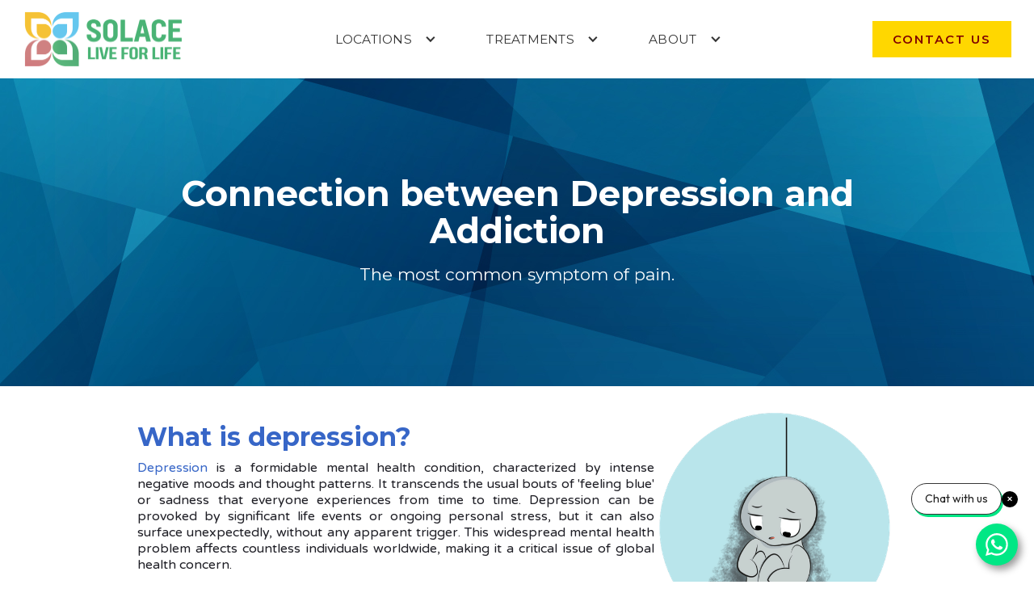

--- FILE ---
content_type: text/html; charset=utf-8
request_url: https://www.solaceasia.org/co-morbid-disorders/depression
body_size: 14920
content:
<!DOCTYPE html><!-- Last Published: Mon Jan 12 2026 06:35:48 GMT+0000 (Coordinated Universal Time) --><html data-wf-domain="www.solaceasia.org" data-wf-page="60f6e86d0f2dd9668224331c" data-wf-site="60f6e86d0f2dd9bf2a243254" lang="en" data-wf-collection="60f6e86d0f2dd9962f243261" data-wf-item-slug="depression"><head><meta charset="utf-8"/><title>Connection between Depression and Addiction</title><meta content="Treatment of Connection between Depression and Addiction and other related com-morbid disorders and dual diagnosis at Solace Asia." name="description"/><meta content="Connection between Depression and Addiction" property="og:title"/><meta content="Treatment of Connection between Depression and Addiction and other related com-morbid disorders and dual diagnosis at Solace Asia." property="og:description"/><meta content="https://cdn.prod.website-files.com/60f6e86d0f2dd97a5b243256/60f6e86d0f2dd910892432b2_Depression.png" property="og:image"/><meta content="Connection between Depression and Addiction" property="twitter:title"/><meta content="Treatment of Connection between Depression and Addiction and other related com-morbid disorders and dual diagnosis at Solace Asia." property="twitter:description"/><meta content="https://cdn.prod.website-files.com/60f6e86d0f2dd97a5b243256/60f6e86d0f2dd910892432b2_Depression.png" property="twitter:image"/><meta property="og:type" content="website"/><meta content="summary_large_image" name="twitter:card"/><meta content="width=device-width, initial-scale=1" name="viewport"/><meta content="dhjYIJi2edSyAUgt4iEpUZR1qjJh8GoJ0PukjYZyuY0" name="google-site-verification"/><link href="https://cdn.prod.website-files.com/60f6e86d0f2dd9bf2a243254/css/solaceasiaprime.webflow.shared.0b48daa39.min.css" rel="stylesheet" type="text/css" integrity="sha384-C0jao5QbDBNWrDJ9Tq5u0WzD+Y7XRywQgPCxr1AEFk0n3KXHwnphlqswr6/kpo7L" crossorigin="anonymous"/><link href="https://fonts.googleapis.com" rel="preconnect"/><link href="https://fonts.gstatic.com" rel="preconnect" crossorigin="anonymous"/><script src="https://ajax.googleapis.com/ajax/libs/webfont/1.6.26/webfont.js" type="text/javascript"></script><script type="text/javascript">WebFont.load({  google: {    families: ["Montserrat:100,100italic,200,200italic,300,300italic,400,400italic,500,500italic,600,600italic,700,700italic,800,800italic,900,900italic","Varela Round:400","Ubuntu:300,300italic,400,400italic,500,500italic,700,700italic","Varela:400","Lato:100,100italic,300,300italic,400,400italic,700,700italic,900,900italic","Roboto Slab:100,regular,700","Quattrocento Sans:regular,700","Lexend Deca:100,200,300,regular,500,600"]  }});</script><script type="text/javascript">!function(o,c){var n=c.documentElement,t=" w-mod-";n.className+=t+"js",("ontouchstart"in o||o.DocumentTouch&&c instanceof DocumentTouch)&&(n.className+=t+"touch")}(window,document);</script><link href="https://cdn.prod.website-files.com/60f6e86d0f2dd9bf2a243254/60f6e86d0f2dd921c8243308_Finalised_Logo%20copy%20copy.png" rel="shortcut icon" type="image/x-icon"/><link href="https://cdn.prod.website-files.com/60f6e86d0f2dd9bf2a243254/60f6e86d0f2dd9cb94243665_logo.jpg" rel="apple-touch-icon"/><link href="https://www.solaceasia.org/co-morbid-disorders/depression" rel="canonical"/><script src="https://www.google.com/recaptcha/api.js" type="text/javascript"></script><link rel="canonical" id="cano" href=""/>
<link rel="alternate" id="lang" hreflang="en-MY" href="">
<style>
  .travelguidimg{
  max-width:75%!important;
  display:block!important;
  margin:auto!important;}
  /*-top band css --*/
		#topAdd{
			background: #3766c7;
			padding: 10px 10px 5px 10px;
			margin: 0;
			text-align: center;
			color: #fff;
			display: flex;
			justify-content: space-around;
            align-items: center;
			position: fixed;
			top: 0;
			left: 0;
			right: 0;
            z-index:999;
		}
		#topAdd p{
			line-height: 23px;
            max-width: 1200px;
            color: #fff!important;
            text-align: center;
		}
		.closeBands{
			cursor: pointer;
            position: absolute;
            font-size: 24px;
            right: 0;
            width: 50px;
            background: red;
            top: 0;
            opacity: .7;
            padding: 10px;
		}
		.closeBands:hover{
			color: #ef413b;
           opacity: 1;

		}
  
  /*css for pdf download page*/
	a.w-inline-block .image-34{
		transition: .3s ease all;
		box-shadow: rgba(100, 100, 111, 0.2) 0px 7px 29px 0px;
		background: #fff;
		padding: 10px;
        display:none;
	}
	a.w-inline-block .image-34:hover{
	transform: scale(1.1);
	box-shadow: rgba(0, 0, 0, 0.35) 0px 5px 15px;
}
  
  .bloconftxt{
   padding-bottom: 20px; 
  }
  h4.heading-10{
text-transform: uppercase;
}
  .img-center{
    margin: 0 auto !important;
  }
 
  .navbar{
    background-color: rgba(0, 17, 53, 0.65)!important;
    position: fixed!important;
    top: 72px!important;
    left: 0!important;
    right: 0!important;
  }
   .navbarNew{top:0!important;}
  
  .Newsubnavbar {
    background-color: rgba(0, 17, 53, 1)!important;
    position: fixed!important;
    left: 0!important;
    right: 0!important;
    top: 0!important;
    }
  /*-----Text alignment justify across the website*/
.w-richtext, .section-9 .paragraph-12, .asspara, .assessoara, .bpssrowpara, .parabpss, .para_activities, .addipara{
  text-align: justify!important;
}
  .w-col-tiny-tiny-stack.w-col-small-9 p{
    text-align:justify!important;
  }
   /*-----End Text alignment justify across the website*/
#refer{
  margin: 0 auto;
    overflow: hidden;
    width: 250px;
    display: block;
  }
  #img-center{
     margin: 0 auto;
    overflow: hidden;
     display: block;
  }
   /*-----blog Single page css */
  .navbar-wrapper.dark{margin-top: 162px!important;
}
  @media (max-width: 576px) {
  
  .mobile-hidden{
    display: none;
    }
    .center, #center{
     margin: 0 auto;
    overflow: hidden;
     display: block; 
    }
  }
   @media (max-width: 768px) {    
   .navbar-wrapper.dark{margin-top: 74px!important;
}
     .travelguidimg{
  max-width:100%!important;
  }
  }
</style>

<!-- Google tag (gtag.js) - Google Analytics -->
<script async src="https://www.googletagmanager.com/gtag/js?id=UA-238634287-1">
</script>
<script>
  window.dataLayer = window.dataLayer || [];
  function gtag(){dataLayer.push(arguments);}
  gtag('js', new Date());

  gtag('config', 'UA-238634287-1');
</script>

<!-- Google Tag Manager -->
<script>(function(w,d,s,l,i){w[l]=w[l]||[];w[l].push({'gtm.start':
new Date().getTime(),event:'gtm.js'});var f=d.getElementsByTagName(s)[0],
j=d.createElement(s),dl=l!='dataLayer'?'&l='+l:'';j.async=true;j.src=
'https://www.googletagmanager.com/gtm.js?id='+i+dl;f.parentNode.insertBefore(j,f);
})(window,document,'script','dataLayer','GTM-K4C2Q4P');</script>
<!-- End Google Tag Manager -->

<!-- Meta Pixel Code -->
<script>
!function(f,b,e,v,n,t,s)
{if(f.fbq)return;n=f.fbq=function(){n.callMethod?
n.callMethod.apply(n,arguments):n.queue.push(arguments)};
if(!f._fbq)f._fbq=n;n.push=n;n.loaded=!0;n.version='2.0';
n.queue=[];t=b.createElement(e);t.async=!0;
t.src=v;s=b.getElementsByTagName(e)[0];
s.parentNode.insertBefore(t,s)}(window, document,'script',
'https://connect.facebook.net/en_US/fbevents.js');
fbq('init', '715210144481040');
fbq('track', 'PageView');
</script>
<noscript><img height="1" width="1" style="display:none"
src="https://www.facebook.com/tr?id=715210144481040&ev=PageView&noscript=1"
/></noscript>
<!-- End Meta Pixel Code --></head><body><div data-collapse="medium" data-animation="default" data-duration="800" data-easing="ease-out-quint" data-easing2="ease-out-quint" role="banner" class="nav-bar w-nav"><div class="nav-container"><a href="/" class="logo-link w-nav-brand"><img src="https://cdn.prod.website-files.com/60f6e86d0f2dd9bf2a243254/685514111a14fcebb89debad_Solace%20logo-06a.png" loading="lazy" alt="" sizes="(max-width: 479px) 98vw, (max-width: 767px) 99vw, (max-width: 2741px) 100vw, 2741px" srcset="https://cdn.prod.website-files.com/60f6e86d0f2dd9bf2a243254/685514111a14fcebb89debad_Solace%20logo-06a-p-500.png 500w, https://cdn.prod.website-files.com/60f6e86d0f2dd9bf2a243254/685514111a14fcebb89debad_Solace%20logo-06a-p-800.png 800w, https://cdn.prod.website-files.com/60f6e86d0f2dd9bf2a243254/685514111a14fcebb89debad_Solace%20logo-06a-p-1080.png 1080w, https://cdn.prod.website-files.com/60f6e86d0f2dd9bf2a243254/685514111a14fcebb89debad_Solace%20logo-06a-p-1600.png 1600w, https://cdn.prod.website-files.com/60f6e86d0f2dd9bf2a243254/685514111a14fcebb89debad_Solace%20logo-06a-p-2000.png 2000w, https://cdn.prod.website-files.com/60f6e86d0f2dd9bf2a243254/685514111a14fcebb89debad_Solace%20logo-06a.png 2741w"/></a><nav role="navigation" class="nav-menu-3 w-nav-menu"><div data-hover="true" data-delay="0" class="nav-link-drop w-dropdown"><div class="nav-link-5 w-dropdown-toggle"><div>Locations</div><div class="arrow w-icon-dropdown-toggle"></div></div><nav class="drop-down-wrapper w-dropdown-list"><div class="link-wrapper-container"><div class="menu-link-wrapper flex"><a href="/malaysia" class="dropdown-link-2 center-align w-dropdown-link">Malaysia</a></div><div class="menu-link-wrapper flex"><a href="/maldives" class="dropdown-link-2 center-align w-dropdown-link">Maldives</a></div><div class="menu-link-wrapper flex"><a href="/ar/middle-east" class="dropdown-link-2 center-align w-dropdown-link">Middle East</a></div><div class="menu-link-wrapper flex"><a href="/bangladesh" class="dropdown-link-2 center-align w-dropdown-link">Bangladesh</a></div><div class="menu-link-wrapper flex"><a href="/singapore" class="dropdown-link-2 center-align w-dropdown-link">Singapore</a></div></div></nav></div><div data-hover="true" data-delay="0" class="nav-link-drop-copy w-dropdown"><div class="nav-link-5 w-dropdown-toggle"><div>Treatments</div><div class="arrow w-icon-dropdown-toggle"></div></div><nav class="drop-down-wrapper w-dropdown-list"><div class="menu-link-wrapper"><div id="w-node-_212a5ce3-c521-b350-07b0-119742c6cce5-42c6ccc2" class="text-block-32">I am seeking treatment for</div><div id="w-node-_212a5ce3-c521-b350-07b0-119742c6cce9-42c6ccc2" class="text-block-32">Dual Diagnosis</div><div id="w-node-_212a5ce3-c521-b350-07b0-119742c6cceb-42c6ccc2"><a href="/addiction-information" id="w-node-_212a5ce3-c521-b350-07b0-119742c6ccec-42c6ccc2" class="dropdown-link-2 w-dropdown-link">Types of Drugs</a><a href="/our-center/problem-gambling-rehab" class="dropdown-link-2 w-dropdown-link">Gambling</a><a href="/our-center/sex-addiction-rehab" class="dropdown-link-2 w-dropdown-link">Sex Addiction</a><a href="/our-center/eating-disorder-rehab" class="dropdown-link-2 w-dropdown-link">Eating Disorder</a><a href="/our-center/alcohol-rehab-malaysia" class="dropdown-link-2 w-dropdown-link">Alcohol Addiction</a><a href="/rehab-benefits/family-workshop" class="dropdown-link-2 w-dropdown-link">Family Program</a></div><div id="w-node-_212a5ce3-c521-b350-07b0-119742c6ccf8-42c6ccc2"><a href="/co-morbid-disorders/depression" aria-current="page" class="dropdown-link-2 w-dropdown-link w--current">Depression and Addiction</a><a href="/co-morbid-disorders/ocd-and-addiction" class="dropdown-link-2 w-dropdown-link">OCD and Addiction</a><a href="/co-morbid-disorders/ptsd-and-addiction" class="dropdown-link-2 w-dropdown-link">PTSD and Addiction</a><a href="/co-morbid-disorders/paranoid-schizophrenia" class="dropdown-link-2 w-dropdown-link">Substance Abuse and Schizophrenia</a><a href="/co-morbid-disorders/bipolar-disorder-and-addiction" class="dropdown-link-2 w-dropdown-link">Bipolar Disorder and Addiction</a><a href="/co-morbid-disorders/anxiety-and-addiction" id="w-node-_212a5ce3-c521-b350-07b0-119742c6cd08-42c6ccc2" class="dropdown-link-2 w-dropdown-link">Anxiety Disorder and Addiction</a></div><div id="w-node-_212a5ce3-c521-b350-07b0-119742c6cd07-42c6ccc2"><a href="/contact" class="dropdown-link-2-copy w-button">Ask us About Available Treatments </a><a href="/assessments" id="w-node-_212a5ce3-c521-b350-07b0-119742c6cd14-42c6ccc2" class="dropdown-link-2-copy w-dropdown-link">Take an Assessment</a><a href="/treatment/what-is-addiction" id="w-node-_212a5ce3-c521-b350-07b0-119742c6cce3-42c6ccc2" class="dropdown-link-2-copy w-dropdown-link">Learn About Addiction </a></div><p id="w-node-ebe18436-2872-cbe4-55ef-7910244ba95b-42c6ccc2"></p><p id="w-node-ab34101f-355a-cc58-daba-3ed5d2a0f0c7-42c6ccc2"></p><p id="w-node-ecc3833f-498e-dada-f455-979f5dd52a2a-42c6ccc2" class="paragraph-65"><strong>Are You Seeking Treatment or Asking for Someone?</strong></p></div></nav></div><div data-hover="true" data-delay="0" class="nav-link-drop-copy w-dropdown"><div class="nav-link-5 w-dropdown-toggle"><div>About</div><div class="arrow w-icon-dropdown-toggle"></div></div><nav class="drop-down-wrapper about w-dropdown-list"><div class="link-wrapper-container"><div class="menu-link-wrapper flex"><div class="div-block-54"></div><a href="/about" class="dropdown-link-2 w-dropdown-link">About Us</a><a href="/our-location" class="dropdown-link-2 w-dropdown-link">Our Location</a><a href="/rehab-benefits/clinical-team" class="dropdown-link-2 w-dropdown-link">Our Team</a><a href="/clinical-advisory-board" class="dropdown-link-2 w-dropdown-link">Advisory Board</a><a href="/making-a-referral" class="dropdown-link-2 w-dropdown-link">Make a referral</a><a href="/faqs" class="dropdown-link-2 w-dropdown-link">FAQ&#x27;s</a></div><div class="menu-link-wrapper flex"><div class="text-block-32-copy">Programs</div><a href="/treatment/drug-alcohol-detox" class="dropdown-link-2 w-dropdown-link">Detox</a><a href="/treatment/primary-rehab-treatment" class="dropdown-link-2 w-dropdown-link">Primary Treatment</a><a href="/treatment/secondary-rehab-treatment" class="dropdown-link-2 w-dropdown-link">Secondary Treatment</a><a href="/rehab-benefits/rehab-aftercare" class="dropdown-link-2 w-dropdown-link">Rehab Aftercare</a><a href="/rehab-benefits/family-workshop" class="dropdown-link-2 w-dropdown-link">Family Workshop</a><a href="/scholarship" class="dropdown-link-2 w-dropdown-link">Apply For Subsidy</a></div><div class="menu-link-wrapper flex"><div class="text-block-32-copy">Events</div><a href="/etma" class="dropdown-link-2 event w-inline-block"><img src="https://cdn.prod.website-files.com/60f6e86d0f2dd9bf2a243254/627e10af48584f784c0b81ab_E.T.M.A%20Logo%20for%20omar-01.svg" loading="lazy" alt="Evolving Treatment Methodologies in Addiction Event Logo" class="image-59"/>Evolving Treatment Methodologies in Addiction (ETMA)</a><a href="/conferences" class="dropdown-link-2 cta w-dropdown-link">View Past Conferences</a></div><div class="menu-link-wrapper flex"><div class="text-block-32-copy">Others</div><a href="/video-library" class="dropdown-link-2 w-dropdown-link">Videos</a><a href="/blog-archive" class="dropdown-link-2 w-dropdown-link">Blog</a><a href="/newsroom" class="dropdown-link-2 w-dropdown-link">Newsroom</a><a href="/scientific-posters" class="dropdown-link-2 w-dropdown-link">Scientific Posters</a><a href="/solace-academy" class="dropdown-link-2 w-dropdown-link">Solace Academy</a></div></div></nav></div><a href="/mobile/treatments" class="link-block-12 w-inline-block"><div class="text-block-34">Treatments</div></a><a href="/mobile/about" class="link-block-12 w-inline-block"><div class="text-block-34">About</div></a><a href="#" class="button-primary mobile w-button">contact us</a></nav><div class="div-block-52"><a href="/contact" class="button-primary w-button">contact us</a><div class="menu-button-3 w-nav-button"><div class="icon-3 w-icon-nav-menu"></div></div></div></div></div><div class="page-image-header relapse"><div style="background-image:url(&quot;https://cdn.prod.website-files.com/60f6e86d0f2dd97a5b243256/60f6e86d0f2dd92230243751_header_plain_filler.jpg&quot;)" class="page-overlay-header"><div class="container centered w-container"><h1 class="page-header-title">Connection between Depression and Addiction</h1><p class="subtitle page-header-title">The most common symptom of pain. </p></div></div></div><div class="sectionz"><div class="w-container"><img alt="Bipolar Disorder" src="https://cdn.prod.website-files.com/60f6e86d0f2dd97a5b243256/60f6e86d0f2dd910892432b2_Depression.png" sizes="(max-width: 479px) 100vw, 300px" srcset="https://cdn.prod.website-files.com/60f6e86d0f2dd97a5b243256/60f6e86d0f2dd910892432b2_Depression-p-500x.png 500w, https://cdn.prod.website-files.com/60f6e86d0f2dd97a5b243256/60f6e86d0f2dd910892432b2_Depression-p-800x.png 800w, https://cdn.prod.website-files.com/60f6e86d0f2dd97a5b243256/60f6e86d0f2dd910892432b2_Depression-p-1080x.png 1080w, https://cdn.prod.website-files.com/60f6e86d0f2dd97a5b243256/60f6e86d0f2dd910892432b2_Depression-p-1600x.png 1600w, https://cdn.prod.website-files.com/60f6e86d0f2dd97a5b243256/60f6e86d0f2dd910892432b2_Depression.png 2277w" class="images1"/><header rel="nofollow" target="_blank" class="rtbcomorbid w-richtext"><h2><strong>What is depression?</strong></h2><p><a href="https://www.who.int/news-room/fact-sheets/detail/depression">Depression</a> is a formidable mental health condition, characterized by intense negative moods and thought patterns. It transcends the usual bouts of &#x27;feeling blue&#x27; or sadness that everyone experiences from time to time. Depression can be provoked by significant life events or ongoing personal stress, but it can also surface unexpectedly, without any apparent trigger. This widespread mental health problem affects countless individuals worldwide, making it a critical issue of global health concern.</p><h3><strong>Symptoms</strong></h3><p>Depression is not solely expressed as continual sadness. A number of hallmark signs often define it, such as pervasive anhedonia (the inability to experience pleasure), absence of mood upliftment, and chronic feelings of hopelessness. Yet, the manifestation of depression extends beyond these symptoms, encompassing a broader range of indicators:</p><ul role="list"><li><strong>A heightened state of irritability</strong>: Individuals may become easily agitated or frustrated, exhibiting a low tolerance threshold for trivial matters.</li><li><strong>Withdrawal from social interactions:</strong> There may be an evident reluctance or avoidance to engage in social activities, even with close friends and family.</li><li><strong>Profound feelings of sorrow:</strong> Overwhelming and seemingly unending sadness often pervades the person&#x27;s mood, affecting their outlook on life.</li><li><strong>Disinterest in everyday activities and previously enjoyed hobbies:</strong> Once pleasurable pastimes may lose their appeal, with individuals showing little to no interest in continuing them.</li><li><strong>Alterations in appetite: </strong>There can be significant changes in eating habits, leading to unintended weight gain or loss.</li><li><strong>Persistent feelings of anxiety:</strong> A constant sense of worry or fear about the future often accompanies depression, adding another layer to the emotional turmoil.</li><li><strong>Inclinations towards self-harm:</strong> Thoughts of self-injury or suicide may surface, indicating a more severe depressive state.</li><li><strong>Mysterious physical discomforts:</strong> Individuals might complain of unexplained aches and pains, like headaches or back pain, which do not respond to regular treatment.</li><li><strong>Sleep disturbances:</strong> People with depression may struggle with insomnia or may oversleep, indicating disrupted sleep patterns.</li><li><strong>Difficulty in concentration: </strong>The ability to focus, make decisions, or remember details can be significantly impaired.</li><li><strong>Feelings of guilt and worthlessness:</strong> Individuals often harbor an exaggerated sense of guilt or feelings of worthlessness, viewing themselves critically.</li><li><strong>Persistent lethargy: </strong>There&#x27;s a notable decrease in energy, with individuals feeling fatigued or physically drained most days.</li><li><strong>Restlessness or slowed behavior:</strong> The person might exhibit signs of restlessness, agitation or, conversely, be notably slower in their movements and speech.</li></ul><p>By understanding and identifying these signs, it becomes possible to recognize the presence of depression and seek professional help, which is crucial for effective management and recovery.</p><h2><strong>Why do depressed people turn towards alcohol/drugs and why is the combination so dangerous?</strong></h2><p>Depression is an emotionally taxing mental health disorder, and individuals battling with this condition often resort to alcohol and drugs as a form of self-medication, aiming to numb the torment of their emotional distress. Both alcohol and drugs stimulate the production of dopamine - a &#x27;feel-good&#x27; neurotransmitter - in the mid-brain. This rush of <a href="https://medlineplus.gov/mentaldisorders.html#:~:text=What%20are%20mental%20disorders%3F,others%20and%20function%20each%20day.">dopamine</a> has a soothing effect, providing temporary relief from the mental anguish, thereby making substance use a tantalizing escape.</p><p>Alcohol acts as a depressant on the brain&#x27;s neural activity. This slowdown disrupts the chemical balance within our brain, resulting in changes to our thoughts, feelings, and actions. The sedative effect of alcohol is why many individuals experience a sense of calm and relaxation upon consumption. This sensation can be particularly appealing for those grappling with the constant, intense negativity of depression.</p><p>Conversely, certain drugs, especially stimulants such as <a href="https://www.solaceasia.org/substance-rehab/cocaine-addiction">cocaine</a>, <a href="https://adf.org.au/drug-facts/amphetamines/">amphetamines</a>, or <a href="https://www.solaceasia.org/substance-rehab/methamphetamine-addiction">methamphetamines</a> infuse users with a surge of energy and euphoria. For individuals suffering from the lethargy and anhedonia often associated with depression, these stimulants can provide a temporary, but powerful, counterbalance.</p><p>For many, moderate alcohol consumption can dampen anxiety and bolster confidence, since alcohol acts on the brain areas associated with inhibition and self-restraint. This dampening effect can make social interactions feel less daunting, reinforcing the use of alcohol as a social lubricant.</p><p>However, with continued use, the brain develops a tolerance to these substances, meaning higher and more frequent doses are required to achieve the same effects. Over time, this can lead to <a href="https://www.solaceasia.org/our-center/alcohol-rehab-malaysia">alcohol dependence and addiction</a>. What initially was a source of relief can turn into a cycle of withdrawal and craving, perpetuating the very emotional pain individuals sought to avoid.</p><p>Moreover, chronic and heavy use of these substances can have severe psychological and physical repercussions. These may include a deepening of depressive symptoms, hallucinations, delusional thinking, tremors, and <a href="https://www.healthline.com/health/psychosis">psychosis</a>. The risk of self-harm and suicide also increases, especially when the individual is under the influence of these substances, with impaired judgment and heightened impulsivity. In the long term, persistent substance abuse can lead to liver disease, cardiovascular issues, and other life-threatening health conditions.</p><p>In essence, although alcohol and drugs might seem like a short-term solution to the emotional torment of depression, their long-term use can exacerbate the condition, lead to addiction, and pose severe health risks, making this combination especially perilous.</p><p>‍</p><h2><strong>Can treatment cure depression and addiction?</strong></h2><p>Depression and addiction, while individually complex conditions, often co-occur in what is known as a <a href="https://www.solaceasia.org/treatment/dual-diagnosis">Dual Diagnosis</a>. Effectively managing these intertwined conditions is indeed possible, though it necessitates comprehensive and integrated treatment strategies.</p><p>The first step in tackling Dual Diagnosis typically involves addressing the addiction. This is usually achieved by adopting a program of abstinence. The logic behind this approach is that the depression symptoms are often overshadowed by, or entwined with, the addiction. Consequently, it&#x27;s only after the individual has started to recover from the substance use disorder that the true depth and nature of the depression can be revealed and appropriately addressed.</p><p>The journey towards recovery continues with challenging the belief system that perpetuates the cycle of depression and addiction. This process necessitates reshaping the individual&#x27;s thoughts and perceptions, their understanding of their experiences, and their reactions to life&#x27;s challenges.</p><p>Talk therapies play a pivotal role in this cognitive restructuring. <a href="https://www.apa.org/ptsd-guideline/patients-and-families/cognitive-behavioral">Cognitive Behavioral Therapy (CBT)</a> is one such approach. It works on the premise that our thoughts, feelings, and behaviors are interconnected. By identifying and reshaping negative or unhelpful thought patterns, CBT can help individuals develop healthier behaviors and emotional responses. This is especially beneficial in managing depressive symptoms and countering the cognitive aspects of addiction, such as cravings and <a href="https://www.solaceasia.org/blog/am-i-an-addict">addiction-related thought patterns</a>.</p><p>Another powerful therapy is <a href="https://www.solaceasia.org/rehab-therapy/dialectical-behavior-therapy-dbt">Dialectical Behavior Therapy (DBT)</a>. Originally developed for managing <a href="https://www.solacewellness.org/mental-health/borderline-personality-disorder-bpd">borderline personality disorder (BPD)</a>, DBT has proven effective in treating a variety of mental health issues, including depression and addiction. It emphasizes mindfulness, emotional regulation, distress tolerance, and interpersonal effectiveness. These skills can help individuals handle their emotional turmoil, resist the urge to resort to substance use, and cultivate healthier relationships and coping mechanisms.</p><p>Importantly, while these treatment approaches can effectively manage depression and addiction, the notion of a &#x27;cure&#x27; is more complex. Both conditions are chronic in nature, and while they can be effectively managed to the point of remission, ongoing maintenance and support are usually necessary to prevent relapse and maintain overall well-being. In essence, treatment can lead to profound and lasting improvement in quality of life, even if the concept of a &#x27;cure&#x27; is nuanced.</p><p>‍</p><h2><strong>Reaching out for help</strong></h2><p>If you or someone you know is battling with depression, addiction, or both, we strongly advise you to seek help from a healthcare professional who can provide you with personalized advice and treatment options tailored to your specific circumstances.</p><p>If you need assistance or would like to arrange a consultation, please feel free to <a href="https://www.solaceasia.org/contact">contact us</a> at Solace Asia. We&#x27;re reachable through our contact page or you can give us a call at 03 3310 0145. We&#x27;re here to support you on your journey towards recovery.</p></header></div></div><div class="sekysen"><div class="w-container"><h2 class="h1white disoneblack">More Co Occurring Disorders:</h2><div class="w-dyn-list"><div role="list" class="dynlistcomobrif w-dyn-items w-row"><div role="listitem" class="w-dyn-item w-col w-col-2"><a href="/co-morbid-disorders/adhd-treatment-in-malaysia" target="_blank" class="linkier w-inline-block"><div class="rightdynamic">Attention Deficit Hyperactivity Disorder (ADHD)</div><img height="100" alt="" src="https://cdn.prod.website-files.com/60f6e86d0f2dd97a5b243256/6523998fd4d7a45f939df2ef_60f6e86d0f2dd932f92437a2_Sex-Addiction%2520copy-p-500x.png" class="image-68"/></a></div><div role="listitem" class="w-dyn-item w-col w-col-2"><a href="/co-morbid-disorders/ocd-and-addiction" target="_blank" class="linkier w-inline-block"><div class="rightdynamic">OCD and Addiction</div><img height="100" alt="" src="https://cdn.prod.website-files.com/60f6e86d0f2dd97a5b243256/60f6e86d0f2dd952ad2433d3_OCDC.png" sizes="(max-width: 767px) 48vw, (max-width: 991px) 14vw, 120px" srcset="https://cdn.prod.website-files.com/60f6e86d0f2dd97a5b243256/60f6e86d0f2dd952ad2433d3_OCDC-p-500x.png 500w, https://cdn.prod.website-files.com/60f6e86d0f2dd97a5b243256/60f6e86d0f2dd952ad2433d3_OCDC.png 2291w" class="image-68"/></a></div><div role="listitem" class="w-dyn-item w-col w-col-2"><a href="/co-morbid-disorders/bipolar-disorder-and-addiction" target="_blank" class="linkier w-inline-block"><div class="rightdynamic">Bipolar Disorder and Addiction</div><img height="100" alt="" src="https://cdn.prod.website-files.com/60f6e86d0f2dd97a5b243256/60f6e86d0f2dd956bd243796_Bipolar.png" sizes="(max-width: 767px) 48vw, (max-width: 991px) 14vw, 120px" srcset="https://cdn.prod.website-files.com/60f6e86d0f2dd97a5b243256/60f6e86d0f2dd956bd243796_Bipolar-p-500x.png 500w, https://cdn.prod.website-files.com/60f6e86d0f2dd97a5b243256/60f6e86d0f2dd956bd243796_Bipolar-p-800x.png 800w, https://cdn.prod.website-files.com/60f6e86d0f2dd97a5b243256/60f6e86d0f2dd956bd243796_Bipolar-p-1080x.png 1080w, https://cdn.prod.website-files.com/60f6e86d0f2dd97a5b243256/60f6e86d0f2dd956bd243796_Bipolar.png 2260w" class="image-68"/></a></div><div role="listitem" class="w-dyn-item w-col w-col-2"><a href="/co-morbid-disorders/ptsd-and-addiction" target="_blank" class="linkier w-inline-block"><div class="rightdynamic">PTSD and Addiction</div><img height="100" alt="" src="https://cdn.prod.website-files.com/60f6e86d0f2dd97a5b243256/60f6e86d0f2dd9a0f624373e_PTSD.png" sizes="(max-width: 767px) 48vw, (max-width: 991px) 14vw, 120px" srcset="https://cdn.prod.website-files.com/60f6e86d0f2dd97a5b243256/60f6e86d0f2dd9a0f624373e_PTSD-p-500x.png 500w, https://cdn.prod.website-files.com/60f6e86d0f2dd97a5b243256/60f6e86d0f2dd9a0f624373e_PTSD.png 2291w" class="image-68"/></a></div><div role="listitem" class="w-dyn-item w-col w-col-2"><a href="/co-morbid-disorders/anxiety-and-addiction" target="_blank" class="linkier w-inline-block"><div class="rightdynamic">Anxiety disorder and addiction</div><img height="100" alt="" src="https://cdn.prod.website-files.com/60f6e86d0f2dd97a5b243256/60f6e86d0f2dd9823624371f_Anxiety.png" sizes="(max-width: 767px) 48vw, (max-width: 991px) 14vw, 120px" srcset="https://cdn.prod.website-files.com/60f6e86d0f2dd97a5b243256/60f6e86d0f2dd9823624371f_Anxiety-p-500x.png 500w, https://cdn.prod.website-files.com/60f6e86d0f2dd97a5b243256/60f6e86d0f2dd9823624371f_Anxiety-p-800x.png 800w, https://cdn.prod.website-files.com/60f6e86d0f2dd97a5b243256/60f6e86d0f2dd9823624371f_Anxiety-p-1080x.png 1080w, https://cdn.prod.website-files.com/60f6e86d0f2dd97a5b243256/60f6e86d0f2dd9823624371f_Anxiety.png 2259w" class="image-68"/></a></div><div role="listitem" class="w-dyn-item w-col w-col-2"><a href="/co-morbid-disorders/paranoid-schizophrenia" target="_blank" class="linkier w-inline-block"><div class="rightdynamic">Substance abuse and schizophrenia</div><img height="100" alt="" src="https://cdn.prod.website-files.com/60f6e86d0f2dd97a5b243256/60f6e86d0f2dd903cd24374f_Schizophrenia.png" sizes="(max-width: 767px) 48vw, (max-width: 991px) 14vw, 120px" srcset="https://cdn.prod.website-files.com/60f6e86d0f2dd97a5b243256/60f6e86d0f2dd903cd24374f_Schizophrenia-p-500x.png 500w, https://cdn.prod.website-files.com/60f6e86d0f2dd97a5b243256/60f6e86d0f2dd903cd24374f_Schizophrenia-p-800x.png 800w, https://cdn.prod.website-files.com/60f6e86d0f2dd97a5b243256/60f6e86d0f2dd903cd24374f_Schizophrenia-p-1080x.png 1080w, https://cdn.prod.website-files.com/60f6e86d0f2dd97a5b243256/60f6e86d0f2dd903cd24374f_Schizophrenia.png 2300w" class="image-68"/></a></div></div></div></div></div><div id="section-contact-us" class="section-50-copy"><div class="columns-27 w-row"><div class="column-59 w-col w-col-6"><p class="heading-87-copy">Why Choose Us?</p><p class="paragraph-57">Our values make us the best addiction treatment facility in the region.</p><div class="div-block-34-copy"><img src="https://cdn.prod.website-files.com/60f6e86d0f2dd9bf2a243254/62b56ef1c9f9c71534aa0e6e_codicon_workspace-trusted.svg" loading="lazy" alt="" class="image-44"/><p class="heading-79">Trust</p></div><p class="paragraph-52">We offer addiction treatment services to clients and their families. As the first private residential rehab in Malaysia, we set the benchmark for ethical treatment.</p><div class="div-block-34-copy"><img src="https://cdn.prod.website-files.com/60f6e86d0f2dd9bf2a243254/62b56ee8ed3ca34da0311005_clarity_language-line.svg" loading="lazy" alt="" class="image-44"/><p class="heading-79">Language</p></div><p class="paragraph-52">We have the ability to provide treatment not only in English, but also Bahasa Melayu, Mandarin, Cantonese and even Arabic! We are truly local yet global.</p><div class="div-block-34-copy"><img src="https://cdn.prod.website-files.com/60f6e86d0f2dd9bf2a243254/62b56eeda091105d9b2a5714_fluent_people-audience-24-regular.svg" loading="lazy" alt="" class="image-44"/><p class="heading-79">Culture</p></div><p class="paragraph-52">All our treatment has the Asian culture embedded in our modalities. We are 100% locally owned and operated agency, every center in Asia are owned by expatriates.</p><div class="div-block-34-copy"><img src="https://cdn.prod.website-files.com/60f6e86d0f2dd9bf2a243254/62b56ee3c9f9c7def6aa0e30_fluent_hat-graduation-16-regular.svg" loading="lazy" alt="" class="image-44"/><p class="heading-79">Academia</p></div><p class="paragraph-52">We don&#x27;t only do Addiction Treatment, we also teach it! We are a NAADAC Approved Education Provider. We are also on Udemy, the worlds largest education platform.</p></div><div id="contact-us" class="column-57 w-col w-col-6"><p class="heading-88">Contact Us Today!</p><div class="columns-28 w-row"><div class="column-58 w-col w-col-6 w-col-stack"><a href="tel:+60333100145" class="link-block-8 w-inline-block"><img src="https://cdn.prod.website-files.com/60f6e86d0f2dd9bf2a243254/62b6cd0691de2dccc066bc96_akar-icons_phone.png" width="29" alt="" class="image-50"/><p class="heading-89">+603-33100145</p></a></div><div class="column-64 w-col w-col-6 w-col-stack"><a id="w-node-_4b30cfd6-a29e-8657-18df-b154a0402658-a040262f" href="https://wa.me/601116344686" class="link-block-9 w-inline-block"><img src="https://cdn.prod.website-files.com/60f6e86d0f2dd9bf2a243254/62b6d2030a874b49a673e5b4_akar-icons_whatsapp-fill.png" width="29" alt="" class="image-43"/><p class="h1customer">Whatsapp</p></a></div></div><div class="div-block-36-copy"><img src="https://cdn.prod.website-files.com/60f6e86d0f2dd9bf2a243254/62b6c757d00c886591291c6d_solace-flower-2.png" loading="lazy" width="30" alt="" class="image-48"/></div><div class="form-block-2 w-form"><form id="wf-form-Home-Page-Contact-Form" name="wf-form-Home-Page-Contact-Form" data-name="Home Page Contact Form" method="post" class="form-2" data-wf-page-id="60f6e86d0f2dd9668224331c" data-wf-element-id="4b30cfd6-a29e-8657-18df-b154a040265f" data-turnstile-sitekey="0x4AAAAAAAQTptj2So4dx43e"><input class="text-field-19 w-input" maxlength="256" name="name-5" data-name="Name 5" placeholder="Name" type="text" id="name-5" required=""/><input class="text-field-20 w-input" maxlength="256" name="email-2" data-name="Email 2" placeholder="Email" type="email" id="email-2" required=""/><input class="text-field-21 w-input" maxlength="16" name="phone-2" data-name="Phone 2" placeholder="Phone Number" type="tel" id="phone-2" required=""/><div class="div-block-40"><select id="Country-2" name="Country-2" data-name="Country 2" required="" class="select-field w-select"><option value="">Country</option><option value="Malaysia">Malaysia</option><option value="Singapore">Singapore</option><option value="Australia">Australia</option><option value="UAE">UAE</option><option value="Saudi Arabia">Saudi Arabia</option><option value="Other">Other</option></select><select id="addiction-type-2" name="addiction-type-2" data-name="Addiction Type 2" required="" class="select-field-2 w-select"><option value="">Addiction Type</option><option value="Alcohol Addiction">Alcohol Addiction</option><option value="Drug Addiction">Drug Addiction</option><option value="Eating Addiction">Eating Addiction</option><option value="Gambling Addiction">Gambling Addiction</option><option value="Sex Addiction">Sex Addiction</option><option value="Other">Other</option><option value="Don&#x27;t Wish to Disclose">Don&#x27;t Wish to Disclose</option></select></div><textarea id="Description-2" name="Description-2" maxlength="5000" data-name="Description 2" placeholder="Your message..." required="" class="textarea w-input"></textarea><input type="submit" data-wait="Please wait..." class="submit-button-4-copy w-button" value="Send"/></form><div class="w-form-done"><div>Thank you! Your submission has been received!</div></div><div class="w-form-fail"><div>Oops! Something went wrong while submitting the form.</div></div></div></div></div></div><div class="new-footer"><div class="columns-32 w-row"><div class="column-72 w-col w-col-4"><img src="https://cdn.prod.website-files.com/60f6e86d0f2dd9bf2a243254/65cc2083abf16d83006007dc_Solace%20Asia%20Logo.png" loading="lazy" sizes="100vw" srcset="https://cdn.prod.website-files.com/60f6e86d0f2dd9bf2a243254/65cc2083abf16d83006007dc_Solace%20Asia%20Logo-p-500.png 500w, https://cdn.prod.website-files.com/60f6e86d0f2dd9bf2a243254/65cc2083abf16d83006007dc_Solace%20Asia%20Logo-p-800.png 800w, https://cdn.prod.website-files.com/60f6e86d0f2dd9bf2a243254/65cc2083abf16d83006007dc_Solace%20Asia%20Logo-p-1080.png 1080w, https://cdn.prod.website-files.com/60f6e86d0f2dd9bf2a243254/65cc2083abf16d83006007dc_Solace%20Asia%20Logo.png 2812w" alt="" class="image-60"/><p class="paragraph-59"><strong>Solace Asia Sdn. Bhd. (1244592-D)<br/></strong>Suite C4-2, 9, Jalan Dutamas 1,<br/>Solaris Dutamas, 50480 Kuala Lumpur,<br/>Malaysia</p></div><div class="column-73 w-col w-col-3"><a href="/our-facility" class="footer-links">Our Facility</a><a href="/rehab-benefits/clinical-team" class="footer-links">Clinical Team</a><a href="/rehab-treatment-options" class="footer-links">Admissions</a><a href="/assessments" class="footer-links">Assessments</a><a href="/contact" class="footer-links">Contact</a><a href="/etma" class="footer-links">ETMA</a></div><div class="column-71 w-col w-col-5"><div class="div-block-55"><div class="text-block-40">Follow Us</div><div class="div-block-56"><a href="https://www.facebook.com/solaceasia/" target="_blank" class="link-block-13 facebook w-inline-block w-clearfix"><img src="https://cdn.prod.website-files.com/60f6e86d0f2dd9bf2a243254/60f6e86d0f2dd9df36243421_562a0d290d29ddb32ec22193_Icon-facebook.png" alt="Facebook" class="footer-social-icon-copy"/></a><a href="https://www.youtube.com/channel/UC_QhoW9ZVK69W6YRKYLB-ig" target="_blank" class="link-block-13 youtube w-inline-block w-clearfix"><img src="https://cdn.prod.website-files.com/60f6e86d0f2dd9bf2a243254/63a3ef61c780c5366b82f57b_youtube.png" alt="" class="footer-social-icon-copy"/></a><a href="https://www.instagram.com/solaceasia/?hl=en" target="_blank" class="link-block-13 instagram w-inline-block w-clearfix"><img src="https://cdn.prod.website-files.com/60f6e86d0f2dd9bf2a243254/60f6e86d0f2dd901c5243522_Icon-instagram.png" alt="" class="footer-social-icon-copy"/></a><a href="https://my.linkedin.com/company/solace-asia" target="_blank" class="link-block-13 linkedin w-inline-block w-clearfix"><img src="https://cdn.prod.website-files.com/60f6e86d0f2dd9bf2a243254/60f6e86d0f2dd941b8243543_linkedin-2048.png" alt="Linkedin" class="footer-social-icon-copy"/></a></div></div></div></div><div class="w-container"><p class="paragraph-59-copy">Solace Asia © 2024. All rights reserved.</p></div></div><script src="https://d3e54v103j8qbb.cloudfront.net/js/jquery-3.5.1.min.dc5e7f18c8.js?site=60f6e86d0f2dd9bf2a243254" type="text/javascript" integrity="sha256-9/aliU8dGd2tb6OSsuzixeV4y/faTqgFtohetphbbj0=" crossorigin="anonymous"></script><script src="https://cdn.prod.website-files.com/60f6e86d0f2dd9bf2a243254/js/webflow.schunk.45a6a684f14797b7.js" type="text/javascript" integrity="sha384-Kyx3NbpBoImIVi1ndVMhWc01AoMjNtcuOM+IkJ2hPuX4WA/pRnfIRT2CT0yBJIXs" crossorigin="anonymous"></script><script src="https://cdn.prod.website-files.com/60f6e86d0f2dd9bf2a243254/js/webflow.7ea6fb2b.e846f5c3c81abf25.js" type="text/javascript" integrity="sha384-oAS/6FlvEpdWMs/fsrMhzJ17+gLZHjWfHDvNmHNFQ14juQUrdc/ry3OgbNRrtDw4" crossorigin="anonymous"></script><!-- Google Tag Manager (noscript) -->
<noscript><iframe src="https://www.googletagmanager.com/ns.html?id=GTM-K4C2Q4P"
height="0" width="0" style="display:none;visibility:hidden"></iframe></noscript>
<!-- End Google Tag Manager (noscript) -->

<script>
    jQuery(document).ready(function(){
	   var newurl = window.location.href;
         $('#cano, #lang').attr('href', newurl);
         var url = $('#cano, #lang').attr('href');
		 $('#cano, #lang').val(url);
    });
  </script>
<script>
window.onscroll = function() {myFunction()};

var header = document.getElementsByClassName("navbar-wrapper")[0];
var sticky = header.offsetTop;

function myFunction() {
  if (window.pageYOffset > sticky) {
    header.classList.add("sticky");
  } else {
    header.classList.remove("sticky");
  }
}
</script>

<script>(function(w,d,t,r,u){var f,n,i;w[u]=w[u]||[],f=function(){var o={ti:"26022532"};o.q=w[u],w[u]=new UET(o),w[u].push("pageLoad")},n=d.createElement(t),n.src=r,n.async=1,n.onload=n.onreadystatechange=function(){var s=this.readyState;s&&s!=="loaded"&&s!=="complete"||(f(),n.onload=n.onreadystatechange=null)},i=d.getElementsByTagName(t)[0],i.parentNode.insertBefore(n,i)})(window,document,"script","//bat.bing.com/bat.js","uetq");</script>



<script>
 
if(location.href !== location.href.toLowerCase()) {
  location.href = location.href.toLowerCase();
}
  if(location.href !== 'https://www.solaceasia.org/') {
 var navbar = document.getElementsByClassName("navbar")[0];
  	navbar.classList.add('navbarNew');
}
</script>
<!--End of Tawk.to Script-->

<!--script>
          
		   var url = window.location.href;
		   var pathurl = window.location.pathname;
		   if (!window.location.href.indexOf("www") > -1) {
		     var target = 'https://www.solaceasia.org'+pathurl;
			 alert(target);
			 window.loaction = target;
		   }
		 
 </script-->

<!--top band js  -->
<script type="text/javascript">
 function closeBand(){
	
	var navbar = document.getElementsByClassName("navbar")[0];
  	navbar.classList.add('navbarNew');
	var topAdd = document.getElementById('topAdd');
	topAdd.style.display = "none";	
}

</script>

<script>
var Webflow = Webflow || [];
Webflow.push(function() {
	window.addEventListener('resize', function() {
	    window.Webflow.require("lottie").lottie.resize();
	});	
});
</script>

<script>
  var url = 'https://wati-integration-prod-service.clare.ai/v2/watiWidget.js?31240';
  var s = document.createElement('script');
  s.type = 'text/javascript';
  s.async = true;
  s.src = url;

  var options = {
    "enabled": true,
    "chatButtonSetting": {
      "backgroundColor": "#00e785",
      "ctaText": "Chat with us",
      "borderRadius": "25",
      "marginLeft": "0",
      "marginRight": "20",
      "marginBottom": "20",
      "ctaIconWATI": false,
      "position": "right"
    },
    "brandSetting": {
      "brandName": "Solace Asia",
      "brandSubTitle": "undefined",
      "brandImg": "https://cdn.prod.website-files.com/60f6e86d0f2dd9bf2a243254/6646e124336d6ab1f62f870f_solace-asia-logo-p-130x130q80.jpg",
      "welcomeText": "Hi there!\nHow can I help you?",
      "messageText": "Hello, %0A I have a question about {{page_link}}",
      "backgroundColor": "#00e785",
      "ctaText": "Chat with us",
      "borderRadius": "25",
      "autoShow": false, // 👈 keep popup closed on load
      "phoneNumber": "601116344686"
    }
  };

  s.onload = function () {
    CreateWhatsappChatWidget(options);

    // Wait until widget is available in DOM
    setTimeout(() => {
      const button = document.querySelector('.wa-chat-bubble-text'); // main WATI button container
      if (button) {
        // 👇 Add subtle vibrating/ringing animation
        const style = document.createElement('style');
        style.textContent = `
          @keyframes wati-vibrate {
            0%, 100% { transform: translate(0); }
            20% { transform: rotate(5deg); }
            40% { transform: rotate(-5deg); }
            60% { transform: rotate(3deg); }
            80% { transform: rotate(-3deg); }
          }
          .wati-ring {
            animation: wati-vibrate 0.4s linear;
          }
        `;
        document.head.appendChild(style);

        // Make the button ring every 6 seconds
        setInterval(() => {
          button.classList.add('wati-ring');
          setTimeout(() => button.classList.remove('wati-ring'), 400);
        }, 6000);
      }
    }, 2000);
  };

  var x = document.getElementsByTagName('script')[0];
  x.parentNode.insertBefore(s, x);
</script></body></html>

--- FILE ---
content_type: text/css
request_url: https://cdn.prod.website-files.com/60f6e86d0f2dd9bf2a243254/css/solaceasiaprime.webflow.shared.0b48daa39.min.css
body_size: 54353
content:
html{-webkit-text-size-adjust:100%;-ms-text-size-adjust:100%;font-family:sans-serif}body{margin:0}article,aside,details,figcaption,figure,footer,header,hgroup,main,menu,nav,section,summary{display:block}audio,canvas,progress,video{vertical-align:baseline;display:inline-block}audio:not([controls]){height:0;display:none}[hidden],template{display:none}a{background-color:#0000}a:active,a:hover{outline:0}abbr[title]{border-bottom:1px dotted}b,strong{font-weight:700}dfn{font-style:italic}h1{margin:.67em 0;font-size:2em}mark{color:#000;background:#ff0}small{font-size:80%}sub,sup{vertical-align:baseline;font-size:75%;line-height:0;position:relative}sup{top:-.5em}sub{bottom:-.25em}img{border:0}svg:not(:root){overflow:hidden}hr{box-sizing:content-box;height:0}pre{overflow:auto}code,kbd,pre,samp{font-family:monospace;font-size:1em}button,input,optgroup,select,textarea{color:inherit;font:inherit;margin:0}button{overflow:visible}button,select{text-transform:none}button,html input[type=button],input[type=reset]{-webkit-appearance:button;cursor:pointer}button[disabled],html input[disabled]{cursor:default}button::-moz-focus-inner,input::-moz-focus-inner{border:0;padding:0}input{line-height:normal}input[type=checkbox],input[type=radio]{box-sizing:border-box;padding:0}input[type=number]::-webkit-inner-spin-button,input[type=number]::-webkit-outer-spin-button{height:auto}input[type=search]{-webkit-appearance:none}input[type=search]::-webkit-search-cancel-button,input[type=search]::-webkit-search-decoration{-webkit-appearance:none}legend{border:0;padding:0}textarea{overflow:auto}optgroup{font-weight:700}table{border-collapse:collapse;border-spacing:0}td,th{padding:0}@font-face{font-family:webflow-icons;src:url([data-uri])format("truetype");font-weight:400;font-style:normal}[class^=w-icon-],[class*=\ w-icon-]{speak:none;font-variant:normal;text-transform:none;-webkit-font-smoothing:antialiased;-moz-osx-font-smoothing:grayscale;font-style:normal;font-weight:400;line-height:1;font-family:webflow-icons!important}.w-icon-slider-right:before{content:""}.w-icon-slider-left:before{content:""}.w-icon-nav-menu:before{content:""}.w-icon-arrow-down:before,.w-icon-dropdown-toggle:before{content:""}.w-icon-file-upload-remove:before{content:""}.w-icon-file-upload-icon:before{content:""}*{box-sizing:border-box}html{height:100%}body{color:#333;background-color:#fff;min-height:100%;margin:0;font-family:Arial,sans-serif;font-size:14px;line-height:20px}img{vertical-align:middle;max-width:100%;display:inline-block}html.w-mod-touch *{background-attachment:scroll!important}.w-block{display:block}.w-inline-block{max-width:100%;display:inline-block}.w-clearfix:before,.w-clearfix:after{content:" ";grid-area:1/1/2/2;display:table}.w-clearfix:after{clear:both}.w-hidden{display:none}.w-button{color:#fff;line-height:inherit;cursor:pointer;background-color:#3898ec;border:0;border-radius:0;padding:9px 15px;text-decoration:none;display:inline-block}input.w-button{-webkit-appearance:button}html[data-w-dynpage] [data-w-cloak]{color:#0000!important}.w-code-block{margin:unset}pre.w-code-block code{all:inherit}.w-optimization{display:contents}.w-webflow-badge,.w-webflow-badge>img{box-sizing:unset;width:unset;height:unset;max-height:unset;max-width:unset;min-height:unset;min-width:unset;margin:unset;padding:unset;float:unset;clear:unset;border:unset;border-radius:unset;background:unset;background-image:unset;background-position:unset;background-size:unset;background-repeat:unset;background-origin:unset;background-clip:unset;background-attachment:unset;background-color:unset;box-shadow:unset;transform:unset;direction:unset;font-family:unset;font-weight:unset;color:unset;font-size:unset;line-height:unset;font-style:unset;font-variant:unset;text-align:unset;letter-spacing:unset;-webkit-text-decoration:unset;text-decoration:unset;text-indent:unset;text-transform:unset;list-style-type:unset;text-shadow:unset;vertical-align:unset;cursor:unset;white-space:unset;word-break:unset;word-spacing:unset;word-wrap:unset;transition:unset}.w-webflow-badge{white-space:nowrap;cursor:pointer;box-shadow:0 0 0 1px #0000001a,0 1px 3px #0000001a;visibility:visible!important;opacity:1!important;z-index:2147483647!important;color:#aaadb0!important;overflow:unset!important;background-color:#fff!important;border-radius:3px!important;width:auto!important;height:auto!important;margin:0!important;padding:6px!important;font-size:12px!important;line-height:14px!important;text-decoration:none!important;display:inline-block!important;position:fixed!important;inset:auto 12px 12px auto!important;transform:none!important}.w-webflow-badge>img{position:unset;visibility:unset!important;opacity:1!important;vertical-align:middle!important;display:inline-block!important}h1,h2,h3,h4,h5,h6{margin-bottom:10px;font-weight:700}h1{margin-top:20px;font-size:38px;line-height:44px}h2{margin-top:20px;font-size:32px;line-height:36px}h3{margin-top:20px;font-size:24px;line-height:30px}h4{margin-top:10px;font-size:18px;line-height:24px}h5{margin-top:10px;font-size:14px;line-height:20px}h6{margin-top:10px;font-size:12px;line-height:18px}p{margin-top:0;margin-bottom:10px}blockquote{border-left:5px solid #e2e2e2;margin:0 0 10px;padding:10px 20px;font-size:18px;line-height:22px}figure{margin:0 0 10px}figcaption{text-align:center;margin-top:5px}ul,ol{margin-top:0;margin-bottom:10px;padding-left:40px}.w-list-unstyled{padding-left:0;list-style:none}.w-embed:before,.w-embed:after{content:" ";grid-area:1/1/2/2;display:table}.w-embed:after{clear:both}.w-video{width:100%;padding:0;position:relative}.w-video iframe,.w-video object,.w-video embed{border:none;width:100%;height:100%;position:absolute;top:0;left:0}fieldset{border:0;margin:0;padding:0}button,[type=button],[type=reset]{cursor:pointer;-webkit-appearance:button;border:0}.w-form{margin:0 0 15px}.w-form-done{text-align:center;background-color:#ddd;padding:20px;display:none}.w-form-fail{background-color:#ffdede;margin-top:10px;padding:10px;display:none}label{margin-bottom:5px;font-weight:700;display:block}.w-input,.w-select{color:#333;vertical-align:middle;background-color:#fff;border:1px solid #ccc;width:100%;height:38px;margin-bottom:10px;padding:8px 12px;font-size:14px;line-height:1.42857;display:block}.w-input::placeholder,.w-select::placeholder{color:#999}.w-input:focus,.w-select:focus{border-color:#3898ec;outline:0}.w-input[disabled],.w-select[disabled],.w-input[readonly],.w-select[readonly],fieldset[disabled] .w-input,fieldset[disabled] .w-select{cursor:not-allowed}.w-input[disabled]:not(.w-input-disabled),.w-select[disabled]:not(.w-input-disabled),.w-input[readonly],.w-select[readonly],fieldset[disabled]:not(.w-input-disabled) .w-input,fieldset[disabled]:not(.w-input-disabled) .w-select{background-color:#eee}textarea.w-input,textarea.w-select{height:auto}.w-select{background-color:#f3f3f3}.w-select[multiple]{height:auto}.w-form-label{cursor:pointer;margin-bottom:0;font-weight:400;display:inline-block}.w-radio{margin-bottom:5px;padding-left:20px;display:block}.w-radio:before,.w-radio:after{content:" ";grid-area:1/1/2/2;display:table}.w-radio:after{clear:both}.w-radio-input{float:left;margin:3px 0 0 -20px;line-height:normal}.w-file-upload{margin-bottom:10px;display:block}.w-file-upload-input{opacity:0;z-index:-100;width:.1px;height:.1px;position:absolute;overflow:hidden}.w-file-upload-default,.w-file-upload-uploading,.w-file-upload-success{color:#333;display:inline-block}.w-file-upload-error{margin-top:10px;display:block}.w-file-upload-default.w-hidden,.w-file-upload-uploading.w-hidden,.w-file-upload-error.w-hidden,.w-file-upload-success.w-hidden{display:none}.w-file-upload-uploading-btn{cursor:pointer;background-color:#fafafa;border:1px solid #ccc;margin:0;padding:8px 12px;font-size:14px;font-weight:400;display:flex}.w-file-upload-file{background-color:#fafafa;border:1px solid #ccc;flex-grow:1;justify-content:space-between;margin:0;padding:8px 9px 8px 11px;display:flex}.w-file-upload-file-name{font-size:14px;font-weight:400;display:block}.w-file-remove-link{cursor:pointer;width:auto;height:auto;margin-top:3px;margin-left:10px;padding:3px;display:block}.w-icon-file-upload-remove{margin:auto;font-size:10px}.w-file-upload-error-msg{color:#ea384c;padding:2px 0;display:inline-block}.w-file-upload-info{padding:0 12px;line-height:38px;display:inline-block}.w-file-upload-label{cursor:pointer;background-color:#fafafa;border:1px solid #ccc;margin:0;padding:8px 12px;font-size:14px;font-weight:400;display:inline-block}.w-icon-file-upload-icon,.w-icon-file-upload-uploading{width:20px;margin-right:8px;display:inline-block}.w-icon-file-upload-uploading{height:20px}.w-container{max-width:940px;margin-left:auto;margin-right:auto}.w-container:before,.w-container:after{content:" ";grid-area:1/1/2/2;display:table}.w-container:after{clear:both}.w-container .w-row{margin-left:-10px;margin-right:-10px}.w-row:before,.w-row:after{content:" ";grid-area:1/1/2/2;display:table}.w-row:after{clear:both}.w-row .w-row{margin-left:0;margin-right:0}.w-col{float:left;width:100%;min-height:1px;padding-left:10px;padding-right:10px;position:relative}.w-col .w-col{padding-left:0;padding-right:0}.w-col-1{width:8.33333%}.w-col-2{width:16.6667%}.w-col-3{width:25%}.w-col-4{width:33.3333%}.w-col-5{width:41.6667%}.w-col-6{width:50%}.w-col-7{width:58.3333%}.w-col-8{width:66.6667%}.w-col-9{width:75%}.w-col-10{width:83.3333%}.w-col-11{width:91.6667%}.w-col-12{width:100%}.w-hidden-main{display:none!important}@media screen and (max-width:991px){.w-container{max-width:728px}.w-hidden-main{display:inherit!important}.w-hidden-medium{display:none!important}.w-col-medium-1{width:8.33333%}.w-col-medium-2{width:16.6667%}.w-col-medium-3{width:25%}.w-col-medium-4{width:33.3333%}.w-col-medium-5{width:41.6667%}.w-col-medium-6{width:50%}.w-col-medium-7{width:58.3333%}.w-col-medium-8{width:66.6667%}.w-col-medium-9{width:75%}.w-col-medium-10{width:83.3333%}.w-col-medium-11{width:91.6667%}.w-col-medium-12{width:100%}.w-col-stack{width:100%;left:auto;right:auto}}@media screen and (max-width:767px){.w-hidden-main,.w-hidden-medium{display:inherit!important}.w-hidden-small{display:none!important}.w-row,.w-container .w-row{margin-left:0;margin-right:0}.w-col{width:100%;left:auto;right:auto}.w-col-small-1{width:8.33333%}.w-col-small-2{width:16.6667%}.w-col-small-3{width:25%}.w-col-small-4{width:33.3333%}.w-col-small-5{width:41.6667%}.w-col-small-6{width:50%}.w-col-small-7{width:58.3333%}.w-col-small-8{width:66.6667%}.w-col-small-9{width:75%}.w-col-small-10{width:83.3333%}.w-col-small-11{width:91.6667%}.w-col-small-12{width:100%}}@media screen and (max-width:479px){.w-container{max-width:none}.w-hidden-main,.w-hidden-medium,.w-hidden-small{display:inherit!important}.w-hidden-tiny{display:none!important}.w-col{width:100%}.w-col-tiny-1{width:8.33333%}.w-col-tiny-2{width:16.6667%}.w-col-tiny-3{width:25%}.w-col-tiny-4{width:33.3333%}.w-col-tiny-5{width:41.6667%}.w-col-tiny-6{width:50%}.w-col-tiny-7{width:58.3333%}.w-col-tiny-8{width:66.6667%}.w-col-tiny-9{width:75%}.w-col-tiny-10{width:83.3333%}.w-col-tiny-11{width:91.6667%}.w-col-tiny-12{width:100%}}.w-widget{position:relative}.w-widget-map{width:100%;height:400px}.w-widget-map label{width:auto;display:inline}.w-widget-map img{max-width:inherit}.w-widget-map .gm-style-iw{text-align:center}.w-widget-map .gm-style-iw>button{display:none!important}.w-widget-twitter{overflow:hidden}.w-widget-twitter-count-shim{vertical-align:top;text-align:center;background:#fff;border:1px solid #758696;border-radius:3px;width:28px;height:20px;display:inline-block;position:relative}.w-widget-twitter-count-shim *{pointer-events:none;-webkit-user-select:none;user-select:none}.w-widget-twitter-count-shim .w-widget-twitter-count-inner{text-align:center;color:#999;font-family:serif;font-size:15px;line-height:12px;position:relative}.w-widget-twitter-count-shim .w-widget-twitter-count-clear{display:block;position:relative}.w-widget-twitter-count-shim.w--large{width:36px;height:28px}.w-widget-twitter-count-shim.w--large .w-widget-twitter-count-inner{font-size:18px;line-height:18px}.w-widget-twitter-count-shim:not(.w--vertical){margin-left:5px;margin-right:8px}.w-widget-twitter-count-shim:not(.w--vertical).w--large{margin-left:6px}.w-widget-twitter-count-shim:not(.w--vertical):before,.w-widget-twitter-count-shim:not(.w--vertical):after{content:" ";pointer-events:none;border:solid #0000;width:0;height:0;position:absolute;top:50%;left:0}.w-widget-twitter-count-shim:not(.w--vertical):before{border-width:4px;border-color:#75869600 #5d6c7b #75869600 #75869600;margin-top:-4px;margin-left:-9px}.w-widget-twitter-count-shim:not(.w--vertical).w--large:before{border-width:5px;margin-top:-5px;margin-left:-10px}.w-widget-twitter-count-shim:not(.w--vertical):after{border-width:4px;border-color:#fff0 #fff #fff0 #fff0;margin-top:-4px;margin-left:-8px}.w-widget-twitter-count-shim:not(.w--vertical).w--large:after{border-width:5px;margin-top:-5px;margin-left:-9px}.w-widget-twitter-count-shim.w--vertical{width:61px;height:33px;margin-bottom:8px}.w-widget-twitter-count-shim.w--vertical:before,.w-widget-twitter-count-shim.w--vertical:after{content:" ";pointer-events:none;border:solid #0000;width:0;height:0;position:absolute;top:100%;left:50%}.w-widget-twitter-count-shim.w--vertical:before{border-width:5px;border-color:#5d6c7b #75869600 #75869600;margin-left:-5px}.w-widget-twitter-count-shim.w--vertical:after{border-width:4px;border-color:#fff #fff0 #fff0;margin-left:-4px}.w-widget-twitter-count-shim.w--vertical .w-widget-twitter-count-inner{font-size:18px;line-height:22px}.w-widget-twitter-count-shim.w--vertical.w--large{width:76px}.w-background-video{color:#fff;height:500px;position:relative;overflow:hidden}.w-background-video>video{object-fit:cover;z-index:-100;background-position:50%;background-size:cover;width:100%;height:100%;margin:auto;position:absolute;inset:-100%}.w-background-video>video::-webkit-media-controls-start-playback-button{-webkit-appearance:none;display:none!important}.w-background-video--control{background-color:#0000;padding:0;position:absolute;bottom:1em;right:1em}.w-background-video--control>[hidden]{display:none!important}.w-slider{text-align:center;clear:both;-webkit-tap-highlight-color:#0000;tap-highlight-color:#0000;background:#ddd;height:300px;position:relative}.w-slider-mask{z-index:1;white-space:nowrap;height:100%;display:block;position:relative;left:0;right:0;overflow:hidden}.w-slide{vertical-align:top;white-space:normal;text-align:left;width:100%;height:100%;display:inline-block;position:relative}.w-slider-nav{z-index:2;text-align:center;-webkit-tap-highlight-color:#0000;tap-highlight-color:#0000;height:40px;margin:auto;padding-top:10px;position:absolute;inset:auto 0 0}.w-slider-nav.w-round>div{border-radius:100%}.w-slider-nav.w-num>div{font-size:inherit;line-height:inherit;width:auto;height:auto;padding:.2em .5em}.w-slider-nav.w-shadow>div{box-shadow:0 0 3px #3336}.w-slider-nav-invert{color:#fff}.w-slider-nav-invert>div{background-color:#2226}.w-slider-nav-invert>div.w-active{background-color:#222}.w-slider-dot{cursor:pointer;background-color:#fff6;width:1em;height:1em;margin:0 3px .5em;transition:background-color .1s,color .1s;display:inline-block;position:relative}.w-slider-dot.w-active{background-color:#fff}.w-slider-dot:focus{outline:none;box-shadow:0 0 0 2px #fff}.w-slider-dot:focus.w-active{box-shadow:none}.w-slider-arrow-left,.w-slider-arrow-right{cursor:pointer;color:#fff;-webkit-tap-highlight-color:#0000;tap-highlight-color:#0000;-webkit-user-select:none;user-select:none;width:80px;margin:auto;font-size:40px;position:absolute;inset:0;overflow:hidden}.w-slider-arrow-left [class^=w-icon-],.w-slider-arrow-right [class^=w-icon-],.w-slider-arrow-left [class*=\ w-icon-],.w-slider-arrow-right [class*=\ w-icon-]{position:absolute}.w-slider-arrow-left:focus,.w-slider-arrow-right:focus{outline:0}.w-slider-arrow-left{z-index:3;right:auto}.w-slider-arrow-right{z-index:4;left:auto}.w-icon-slider-left,.w-icon-slider-right{width:1em;height:1em;margin:auto;inset:0}.w-slider-aria-label{clip:rect(0 0 0 0);border:0;width:1px;height:1px;margin:-1px;padding:0;position:absolute;overflow:hidden}.w-slider-force-show{display:block!important}.w-dropdown{text-align:left;z-index:900;margin-left:auto;margin-right:auto;display:inline-block;position:relative}.w-dropdown-btn,.w-dropdown-toggle,.w-dropdown-link{vertical-align:top;color:#222;text-align:left;white-space:nowrap;margin-left:auto;margin-right:auto;padding:20px;text-decoration:none;position:relative}.w-dropdown-toggle{-webkit-user-select:none;user-select:none;cursor:pointer;padding-right:40px;display:inline-block}.w-dropdown-toggle:focus{outline:0}.w-icon-dropdown-toggle{width:1em;height:1em;margin:auto 20px auto auto;position:absolute;top:0;bottom:0;right:0}.w-dropdown-list{background:#ddd;min-width:100%;display:none;position:absolute}.w-dropdown-list.w--open{display:block}.w-dropdown-link{color:#222;padding:10px 20px;display:block}.w-dropdown-link.w--current{color:#0082f3}.w-dropdown-link:focus{outline:0}@media screen and (max-width:767px){.w-nav-brand{padding-left:10px}}.w-lightbox-backdrop{cursor:auto;letter-spacing:normal;text-indent:0;text-shadow:none;text-transform:none;visibility:visible;white-space:normal;word-break:normal;word-spacing:normal;word-wrap:normal;color:#fff;text-align:center;z-index:2000;opacity:0;-webkit-user-select:none;-moz-user-select:none;-webkit-tap-highlight-color:transparent;background:#000000e6;outline:0;font-family:Helvetica Neue,Helvetica,Ubuntu,Segoe UI,Verdana,sans-serif;font-size:17px;font-style:normal;font-weight:300;line-height:1.2;list-style:disc;position:fixed;inset:0;-webkit-transform:translate(0)}.w-lightbox-backdrop,.w-lightbox-container{-webkit-overflow-scrolling:touch;height:100%;overflow:auto}.w-lightbox-content{height:100vh;position:relative;overflow:hidden}.w-lightbox-view{opacity:0;width:100vw;height:100vh;position:absolute}.w-lightbox-view:before{content:"";height:100vh}.w-lightbox-group,.w-lightbox-group .w-lightbox-view,.w-lightbox-group .w-lightbox-view:before{height:86vh}.w-lightbox-frame,.w-lightbox-view:before{vertical-align:middle;display:inline-block}.w-lightbox-figure{margin:0;position:relative}.w-lightbox-group .w-lightbox-figure{cursor:pointer}.w-lightbox-img{width:auto;max-width:none;height:auto}.w-lightbox-image{float:none;max-width:100vw;max-height:100vh;display:block}.w-lightbox-group .w-lightbox-image{max-height:86vh}.w-lightbox-caption{text-align:left;text-overflow:ellipsis;white-space:nowrap;background:#0006;padding:.5em 1em;position:absolute;bottom:0;left:0;right:0;overflow:hidden}.w-lightbox-embed{width:100%;height:100%;position:absolute;inset:0}.w-lightbox-control{cursor:pointer;background-position:50%;background-repeat:no-repeat;background-size:24px;width:4em;transition:all .3s;position:absolute;top:0}.w-lightbox-left{background-image:url([data-uri]);display:none;bottom:0;left:0}.w-lightbox-right{background-image:url([data-uri]);display:none;bottom:0;right:0}.w-lightbox-close{background-image:url([data-uri]);background-size:18px;height:2.6em;right:0}.w-lightbox-strip{white-space:nowrap;padding:0 1vh;line-height:0;position:absolute;bottom:0;left:0;right:0;overflow:auto hidden}.w-lightbox-item{box-sizing:content-box;cursor:pointer;width:10vh;padding:2vh 1vh;display:inline-block;-webkit-transform:translate(0,0)}.w-lightbox-active{opacity:.3}.w-lightbox-thumbnail{background:#222;height:10vh;position:relative;overflow:hidden}.w-lightbox-thumbnail-image{position:absolute;top:0;left:0}.w-lightbox-thumbnail .w-lightbox-tall{width:100%;top:50%;transform:translateY(-50%)}.w-lightbox-thumbnail .w-lightbox-wide{height:100%;left:50%;transform:translate(-50%)}.w-lightbox-spinner{box-sizing:border-box;border:5px solid #0006;border-radius:50%;width:40px;height:40px;margin-top:-20px;margin-left:-20px;animation:.8s linear infinite spin;position:absolute;top:50%;left:50%}.w-lightbox-spinner:after{content:"";border:3px solid #0000;border-bottom-color:#fff;border-radius:50%;position:absolute;inset:-4px}.w-lightbox-hide{display:none}.w-lightbox-noscroll{overflow:hidden}@media (min-width:768px){.w-lightbox-content{height:96vh;margin-top:2vh}.w-lightbox-view,.w-lightbox-view:before{height:96vh}.w-lightbox-group,.w-lightbox-group .w-lightbox-view,.w-lightbox-group .w-lightbox-view:before{height:84vh}.w-lightbox-image{max-width:96vw;max-height:96vh}.w-lightbox-group .w-lightbox-image{max-width:82.3vw;max-height:84vh}.w-lightbox-left,.w-lightbox-right{opacity:.5;display:block}.w-lightbox-close{opacity:.8}.w-lightbox-control:hover{opacity:1}}.w-lightbox-inactive,.w-lightbox-inactive:hover{opacity:0}.w-richtext:before,.w-richtext:after{content:" ";grid-area:1/1/2/2;display:table}.w-richtext:after{clear:both}.w-richtext[contenteditable=true]:before,.w-richtext[contenteditable=true]:after{white-space:initial}.w-richtext ol,.w-richtext ul{overflow:hidden}.w-richtext .w-richtext-figure-selected.w-richtext-figure-type-video div:after,.w-richtext .w-richtext-figure-selected[data-rt-type=video] div:after,.w-richtext .w-richtext-figure-selected.w-richtext-figure-type-image div,.w-richtext .w-richtext-figure-selected[data-rt-type=image] div{outline:2px solid #2895f7}.w-richtext figure.w-richtext-figure-type-video>div:after,.w-richtext figure[data-rt-type=video]>div:after{content:"";display:none;position:absolute;inset:0}.w-richtext figure{max-width:60%;position:relative}.w-richtext figure>div:before{cursor:default!important}.w-richtext figure img{width:100%}.w-richtext figure figcaption.w-richtext-figcaption-placeholder{opacity:.6}.w-richtext figure div{color:#0000;font-size:0}.w-richtext figure.w-richtext-figure-type-image,.w-richtext figure[data-rt-type=image]{display:table}.w-richtext figure.w-richtext-figure-type-image>div,.w-richtext figure[data-rt-type=image]>div{display:inline-block}.w-richtext figure.w-richtext-figure-type-image>figcaption,.w-richtext figure[data-rt-type=image]>figcaption{caption-side:bottom;display:table-caption}.w-richtext figure.w-richtext-figure-type-video,.w-richtext figure[data-rt-type=video]{width:60%;height:0}.w-richtext figure.w-richtext-figure-type-video iframe,.w-richtext figure[data-rt-type=video] iframe{width:100%;height:100%;position:absolute;top:0;left:0}.w-richtext figure.w-richtext-figure-type-video>div,.w-richtext figure[data-rt-type=video]>div{width:100%}.w-richtext figure.w-richtext-align-center{clear:both;margin-left:auto;margin-right:auto}.w-richtext figure.w-richtext-align-center.w-richtext-figure-type-image>div,.w-richtext figure.w-richtext-align-center[data-rt-type=image]>div{max-width:100%}.w-richtext figure.w-richtext-align-normal{clear:both}.w-richtext figure.w-richtext-align-fullwidth{text-align:center;clear:both;width:100%;max-width:100%;margin-left:auto;margin-right:auto;display:block}.w-richtext figure.w-richtext-align-fullwidth>div{padding-bottom:inherit;display:inline-block}.w-richtext figure.w-richtext-align-fullwidth>figcaption{display:block}.w-richtext figure.w-richtext-align-floatleft{float:left;clear:none;margin-right:15px}.w-richtext figure.w-richtext-align-floatright{float:right;clear:none;margin-left:15px}.w-nav{z-index:1000;background:#ddd;position:relative}.w-nav:before,.w-nav:after{content:" ";grid-area:1/1/2/2;display:table}.w-nav:after{clear:both}.w-nav-brand{float:left;color:#333;text-decoration:none;position:relative}.w-nav-link{vertical-align:top;color:#222;text-align:left;margin-left:auto;margin-right:auto;padding:20px;text-decoration:none;display:inline-block;position:relative}.w-nav-link.w--current{color:#0082f3}.w-nav-menu{float:right;position:relative}[data-nav-menu-open]{text-align:center;background:#c8c8c8;min-width:200px;position:absolute;top:100%;left:0;right:0;overflow:visible;display:block!important}.w--nav-link-open{display:block;position:relative}.w-nav-overlay{width:100%;display:none;position:absolute;top:100%;left:0;right:0;overflow:hidden}.w-nav-overlay [data-nav-menu-open]{top:0}.w-nav[data-animation=over-left] .w-nav-overlay{width:auto}.w-nav[data-animation=over-left] .w-nav-overlay,.w-nav[data-animation=over-left] [data-nav-menu-open]{z-index:1;top:0;right:auto}.w-nav[data-animation=over-right] .w-nav-overlay{width:auto}.w-nav[data-animation=over-right] .w-nav-overlay,.w-nav[data-animation=over-right] [data-nav-menu-open]{z-index:1;top:0;left:auto}.w-nav-button{float:right;cursor:pointer;-webkit-tap-highlight-color:#0000;tap-highlight-color:#0000;-webkit-user-select:none;user-select:none;padding:18px;font-size:24px;display:none;position:relative}.w-nav-button:focus{outline:0}.w-nav-button.w--open{color:#fff;background-color:#c8c8c8}.w-nav[data-collapse=all] .w-nav-menu{display:none}.w-nav[data-collapse=all] .w-nav-button,.w--nav-dropdown-open,.w--nav-dropdown-toggle-open{display:block}.w--nav-dropdown-list-open{position:static}@media screen and (max-width:991px){.w-nav[data-collapse=medium] .w-nav-menu{display:none}.w-nav[data-collapse=medium] .w-nav-button{display:block}}@media screen and (max-width:767px){.w-nav[data-collapse=small] .w-nav-menu{display:none}.w-nav[data-collapse=small] .w-nav-button{display:block}.w-nav-brand{padding-left:10px}}@media screen and (max-width:479px){.w-nav[data-collapse=tiny] .w-nav-menu{display:none}.w-nav[data-collapse=tiny] .w-nav-button{display:block}}.w-tabs{position:relative}.w-tabs:before,.w-tabs:after{content:" ";grid-area:1/1/2/2;display:table}.w-tabs:after{clear:both}.w-tab-menu{position:relative}.w-tab-link{vertical-align:top;text-align:left;cursor:pointer;color:#222;background-color:#ddd;padding:9px 30px;text-decoration:none;display:inline-block;position:relative}.w-tab-link.w--current{background-color:#c8c8c8}.w-tab-link:focus{outline:0}.w-tab-content{display:block;position:relative;overflow:hidden}.w-tab-pane{display:none;position:relative}.w--tab-active{display:block}@media screen and (max-width:479px){.w-tab-link{display:block}}.w-ix-emptyfix:after{content:""}@keyframes spin{0%{transform:rotate(0)}to{transform:rotate(360deg)}}.w-dyn-empty{background-color:#ddd;padding:10px}.w-dyn-hide,.w-dyn-bind-empty,.w-condition-invisible{display:none!important}.wf-layout-layout{display:grid}:root{--royal-blue:#3766c7;--white-color:white;--color:transparent;--medium-sea-green:#42c77b;--alice-blue:aliceblue;--slate-blue:#67678f;--steel-blue:#3782c7;--tomato:#ef413b;--dark-slate-blue:#1d4189;--gold:#efcc3e;--maroon:#511a08;--royal-blue-2:#4978d6;--orange:#ffb400;--black:#000}.w-embed-youtubevideo{background-image:url(https://d3e54v103j8qbb.cloudfront.net/static/youtube-placeholder.2b05e7d68d.svg);background-position:50%;background-size:cover;width:100%;padding-bottom:0;padding-left:0;padding-right:0;position:relative}.w-embed-youtubevideo:empty{min-height:75px;padding-bottom:56.25%}.w-layout-blockcontainer{max-width:940px;margin-left:auto;margin-right:auto;display:block}.w-pagination-wrapper{flex-wrap:wrap;justify-content:center;display:flex}.w-pagination-previous{color:#333;background-color:#fafafa;border:1px solid #ccc;border-radius:2px;margin-left:10px;margin-right:10px;padding:9px 20px;font-size:14px;display:block}.w-pagination-previous-icon{margin-right:4px}.w-pagination-next{color:#333;background-color:#fafafa;border:1px solid #ccc;border-radius:2px;margin-left:10px;margin-right:10px;padding:9px 20px;font-size:14px;display:block}.w-pagination-next-icon{margin-left:4px}.w-layout-grid{grid-row-gap:16px;grid-column-gap:16px;grid-template-rows:auto auto;grid-template-columns:1fr 1fr;grid-auto-columns:1fr;display:grid}.w-layout-layout{grid-row-gap:20px;grid-column-gap:20px;grid-auto-columns:1fr;justify-content:center;padding:20px}.w-layout-cell{flex-direction:column;justify-content:flex-start;align-items:flex-start;display:flex}.w-layout-hflex{flex-direction:row;align-items:flex-start;display:flex}@media screen and (max-width:991px){.w-layout-blockcontainer{max-width:728px}}@media screen and (max-width:767px){.w-layout-blockcontainer{max-width:none}}h1{color:#3766c7;text-align:center;margin-top:20px;margin-bottom:10px;font-family:Montserrat,sans-serif;font-size:38px;font-weight:700;line-height:44px}h2{color:#3766c7;margin-top:20px;margin-bottom:10px;font-family:Montserrat,sans-serif;font-size:32px;font-weight:700;line-height:36px}h3{color:#3766c7;margin-top:20px;margin-bottom:10px;font-family:Montserrat,sans-serif;font-size:24px;font-weight:700;line-height:30px}h4{color:#3766c7;text-align:left;margin-top:10px;margin-bottom:10px;font-family:Verdana,Geneva,sans-serif;font-size:18px;font-weight:700;line-height:24px}h5{margin-top:10px;margin-bottom:10px;font-family:Montserrat,sans-serif;font-size:14px;font-weight:700;line-height:20px}h6{margin-top:10px;margin-bottom:10px;font-size:12px;font-weight:700;line-height:18px}p{color:#1f1f26;text-align:justify;margin-bottom:10px;font-family:Varela Round,sans-serif;font-size:16px;font-weight:400}a{color:var(--royal-blue);text-decoration:none}ul{margin-top:0;margin-bottom:10px;padding-left:40px;font-family:Varela Round,sans-serif;font-size:15px}img{max-width:100%;display:inline-block}strong{font-weight:700;text-decoration:none}blockquote{border-left:5px solid #e2e2e2;margin-bottom:10px;padding:10px 20px;font-family:nimbus-sans-condensed;font-size:24px;font-weight:400;line-height:22px}.button{color:#fff;text-align:center;text-transform:uppercase;background-color:#4978d6;background-image:url(https://cdn.prod.website-files.com/60f6e86d0f2dd9bf2a243254/60f6e86d0f2dd97375243510_Icon-arrow-right.png);background-position:115%;background-repeat:no-repeat;background-size:auto 12px;border:2px solid #4978d6;border-radius:3px;flex-direction:column;justify-content:flex-start;align-items:center;margin-top:11px;padding:4px 20px;font-family:Montserrat,sans-serif;font-size:12px;font-weight:700;line-height:28px;text-decoration:none;transition:background-position .35s,background-color .3s,border .3s,padding .2s;display:inline-block}.button:hover{background-color:#ef413b;background-position:91%;border-color:#ef413b;padding-left:10px;padding-right:30px}.button.red{background-color:#ef413b;border-color:#ef413b;margin-right:8px}.button.red:hover{background-color:#db302a;border-color:#db302a}.button.outline{background-color:#0000;border-color:#fff}.button.outline.main{color:#fff;border-color:#fff;width:225px}.button.modal-link2{border-radius:5px;width:200px;transition:background-position .35s,background-color .3s,border .3s,padding .2s}.button.centerlinkblock{width:270px}.navbar-wrapper{z-index:100;border-style:none;border-bottom-width:1px;border-bottom-color:#fff3;padding-top:5px;padding-bottom:0;position:absolute;top:0;left:0;right:0}.navbar-wrapper.subpage{background-color:#3766c769;border-bottom-style:none;display:block;position:fixed}.navbar-wrapper.subpage.offset{margin-top:0;padding-top:0}.navbar{z-index:100;-webkit-backdrop-filter:blur(20px);backdrop-filter:blur(20px);background-color:#0000;position:fixed;inset:0% 0% auto}.nav-link{color:#fff;text-shadow:0 0 5px #00000080;padding-left:15px;padding-right:15px;font-family:Montserrat,sans-serif;font-size:15px}.nav-link:hover{color:#a6a6a6}.nav-link.w--current{color:#6190ed}.nav-link.dropdown-nav{padding-left:5px;padding-right:30px;font-size:13px}.nav-link.contact{background-color:#ffb400;border-radius:5px;margin-top:15px;padding:5px 10px}.nav-link.contact:hover{color:#000;background-color:#ffb400}.nav-link.contact:active,.nav-link.contact:focus{background-color:#ffb400}.nav-link.contact.w--current{color:#000;background-color:#ffb400}.nav-link.contact.w--current:active{color:#000}.hero-section{background-color:#303030;height:730px;margin-top:-85px;position:relative}.category-section{color:#fff;background-color:#3766c7;padding-top:0;padding-bottom:0}.container{grid-column-gap:16px;grid-row-gap:16px;background-color:var(--white-color);text-align:left;flex-direction:row;grid-template-rows:auto auto;grid-template-columns:1fr 1fr;grid-auto-columns:1fr;justify-content:flex-start;align-items:flex-start;margin-top:0;margin-bottom:0;font-size:25px;display:block;overflow:visible}.container.centered{background-color:var(--color);text-align:center;-webkit-text-fill-color:inherit;background-clip:padding-box;font-family:Montserrat,sans-serif;line-height:122px;display:block}.container.clinical{text-align:center}.container.blogies{background-color:#0000;border-top-right-radius:5px;border-bottom-right-radius:5px;flex-direction:row;justify-content:space-around;display:block;position:static}.container.mainieee{text-align:center;position:static}.container.gallery{text-align:center}.category-column-left{border-right:1px solid #2d58ad;padding-top:0;padding-left:0;padding-right:25px;transition:background-color .25s}.category-column-left:hover{background-color:#2c58b0}.category-column-right{background-color:#0000;padding-top:0;padding-left:25px;padding-right:0;transition:background-color .3s}.category-column-right:hover{background-color:#2c58b0}.category-block{float:right;text-align:right;width:400px;height:270px;padding-top:35px;padding-right:0;font-size:13px;transition:all .25s}.category-block._2{float:left;text-align:left;width:400px;height:270px;padding-left:0;padding-right:0}.category-block._2:hover{background-image:none}.section{grid-column-gap:16px;grid-row-gap:16px;background-color:var(--white-color);text-align:center;border-style:none;flex-flow:column;grid-template:"Area""."/1fr;grid-auto-columns:1fr;justify-content:space-between;align-items:stretch;margin-top:0;margin-left:0;margin-right:0;padding:0 0 35px;font-size:24px;transition:opacity .2s;display:flex;position:relative}.section.tint{background-color:#f0f0f0;padding-top:20px;padding-bottom:35px}.section.tint.seo{padding-bottom:20px}.section.home-intro{clear:left;color:#fff;background-color:#fff;padding-top:0;padding-bottom:0}.section.cta-section{padding-bottom:0}.section.app-section{padding-top:45px;padding-bottom:0;overflow:hidden}.section.app-section.tint{background-image:url(https://cdn.prod.website-files.com/60f6e86d0f2dd9bf2a243254/60f6e86d0f2dd93b3d24327f_foggy_birds.png);background-position:0 0;margin-bottom:0;padding-top:60px;padding-bottom:0;box-shadow:0 0 50px #000}.section.blue{background-color:#3766c7;padding-top:45px;padding-bottom:75px}.section.teamsection{text-align:right;font-family:Montserrat,sans-serif;font-size:22px;font-weight:600}.category-title{color:#fff;text-transform:uppercase;font-family:Montserrat,sans-serif}.category-title._2{margin-bottom:10px;font-size:43px;font-weight:700;line-height:70px}.classes-tabs{background-color:#fff}.classes-tab-pane{background-color:#fff;padding-top:45px;padding-bottom:45px}.classes-tab-menu{text-align:center;background-color:#edebeb;margin-bottom:40px}.classes-tab-button{color:#919191;text-transform:uppercase;height:66px;padding-top:24px;font-family:Montserrat,sans-serif;font-size:15px}.classes-tab-button:hover{background-color:#d6d6d6}.classes-tab-button.w--current{color:#3766c7;background-color:#fff}.classes-tab-button.w--current:hover{background-color:#fff}.classes-tab-content{overflow:visible}.column-title{opacity:1;text-transform:uppercase;margin-bottom:6px;font-family:Montserrat,sans-serif;font-weight:700}.column-title._2{opacity:1;margin-bottom:26px;font-size:29px;font-weight:700;line-height:27px}.hero-slider{background-color:#0000;height:100%}.hero-slide{background-image:url(https://cdn.prod.website-files.com/60f6e86d0f2dd9bf2a243254/60f6e86d0f2dd91716243541_573845a8aaa2367460d42002_Solace_20Sabah_202015_20_.jpg);background-position:50%;background-size:cover}.hero-slide._2{background-image:url(https://cdn.prod.website-files.com/60f6e86d0f2dd9bf2a243254/60f6e86d0f2dd951df243470_566259cc25971d2905117382_Solace_20Sabah_202015_20_.jpg);background-position:50% 0;background-size:cover}.hero-slide._3{background-image:url(https://cdn.prod.website-files.com/60f6e86d0f2dd9bf2a243254/60f6e86d0f2dd9a48024349a_566259616ecfa43b33136d5c_Solace_20Sabah_202015_20_.jpg);background-position:50% -5px;background-size:cover}.hero-slide._4{background-image:url(https://cdn.prod.website-files.com/60f6e86d0f2dd9bf2a243254/60f6e86d0f2dd9491d243560_571dc911558170fc61b06069_Solace_20Sabah_202015_20_.jpg);background-position:50%;background-size:cover}.slide-overlay{background-color:#00000059;background-image:linear-gradient(#0000 74%,#fff);width:100%;height:100%;padding-top:271px;overflow:hidden}.hero-slide-container{text-align:center;display:none}.image-section-overlay{color:#fff;padding-top:190px;padding-bottom:190px}.section-title-wrapper.centered{text-align:center;margin-top:5px;margin-bottom:15px;padding-top:5px}.section-title{color:#000;text-align:center;text-transform:uppercase;margin-top:10px;margin-bottom:20px;font-family:Montserrat,sans-serif}.section-title.subtitle{opacity:.5;color:#fff;margin-bottom:0;font-size:20px;font-weight:400;line-height:16px}.section-title.subtitle.black{color:#fff;text-align:left;font-size:24px;line-height:1.2em}.section-title.subtitle.dark{color:#3d3939}.section-title.treatment{color:#fff}.hero-slider-nav{opacity:.3;padding-bottom:230px;font-size:10px;transition:opacity .5s;display:block}.hero-slider-nav:hover{opacity:1}.home-intro-row{z-index:9;margin-top:-150px;margin-bottom:30px;position:relative}.home-intro-column{padding-left:0;padding-right:0}.home-intro-column.first{padding-left:10px}.home-intro-block{background-color:var(--medium-sea-green);color:#50a955;border:1px solid #000;border-radius:4px 0 0 4px;width:100%;height:245px;padding:15px 25px 35px;font-size:13px;line-height:18px;overflow:hidden}.home-intro-block._2{color:#fff;text-align:center;background-color:#fff;border-left:2px solid #fff;border-right:2px solid #fff;border-top-left-radius:0;border-bottom-left-radius:0;margin-left:auto;margin-right:auto;padding:0}.home-intro-block._3{color:#fff;text-align:center;background-color:#3766c7;border-radius:0 4px 4px 0;padding-top:15px;padding-left:25px;padding-right:25px}.block-title{color:#000;text-align:center;text-transform:uppercase;margin-bottom:10px;font-family:Montserrat,sans-serif;font-size:21px;font-weight:700}.block-title.small{color:#000;margin-top:10px;margin-bottom:9px;font-size:15px}.block-title.small.small-gray{color:#949494;text-align:center;text-transform:none;font-size:13px;font-weight:400;line-height:19px}.block-title.small.small-gray.numbers{text-align:left;padding-left:13px;line-height:25px}.cta-column-right{padding-bottom:20px;position:relative}.cta-block{float:left;color:#000;background-color:#fff;border-radius:3px;width:100%;margin-top:0;padding:15px 35px 0;overflow:hidden;box-shadow:0 0 8px #00000021}.cta-block._2{float:right}.cta-block._2.form{float:left;width:50%;height:100%;padding-bottom:40px}.cta-block._3{width:48%;margin-right:5px;padding-bottom:18px;padding-left:41px}.cta-title{color:#3766c7;font-family:Montserrat,sans-serif;font-size:27px;font-weight:700;line-height:40px}.cta-title._2{color:#b8b8b8;margin-top:9px;margin-bottom:37px;font-size:20px;font-weight:400}.image-link-block{background-image:none;border-radius:4px;width:100%;margin-bottom:20px;text-decoration:none;display:block;overflow:hidden}.image-link-block.hiring{background-image:url(https://cdn.prod.website-files.com/60f6e86d0f2dd9bf2a243254/60f6e86d0f2dd98fca24364d_Solace%20Sabah%202015%20\(196\).jpg),url(https://cdn.prod.website-files.com/60f6e86d0f2dd9bf2a243254/60f6e86d0f2dd9bbff24365a_Foto-3.jpg);background-position:50%,50%;background-size:500px,cover;height:300px}.image-block-overlay{color:#fff;background-color:#0006;border-radius:5px;justify-content:center;align-items:center;width:50%;height:100%;margin:30px auto;padding:35px 25px 35px 35px;transition:background-color .3s;display:block}.image-block-overlay:hover{background-color:#0009}.image-block-title{text-transform:uppercase;margin-bottom:19px;font-family:Montserrat,sans-serif;font-size:21px;font-weight:700;line-height:22px}.features-row{z-index:30;margin-top:20px;position:relative}.features-block{text-align:center;background-color:#fff;border:1px solid #dbdbdb;border-radius:3px;min-height:205px;padding:10px;transition:background-color .25s;box-shadow:0 0 7px #0000001a}.features-block:hover{background-color:#fff;box-shadow:0 0 7px #0000001a,1px 1px 3px #000}.features-block.inner{padding:10px}.features-block.inner.new12{min-height:auto}.features-block.best{flex-direction:column;justify-content:center;align-items:center;min-height:240px;display:flex}.feature-block-title{text-transform:uppercase;margin-bottom:13px;font-family:Montserrat,sans-serif;font-size:24px;font-weight:700}.feature-icon{height:38px;margin-bottom:13px}.feature-icon.supah{float:none;height:75px}.feature-paragraph{color:#737373;font-size:14px;line-height:19px}.page-image-header{position:static}.page-image-header.pricing{background-image:none}.page-image-header.solaceprime{background-image:linear-gradient(#000,#0000004d),url(https://cdn.prod.website-files.com/60f6e86d0f2dd9bf2a243254/60f6e86d0f2dd9814d24364c_Solace%20Sabah%202015%20\(259\).JPG);background-position:0 0,0 -95px;background-size:auto,cover}.page-image-header.addiction{background-image:url(https://cdn.prod.website-files.com/60f6e86d0f2dd9bf2a243254/60f6e86d0f2dd92f102435a0_banner.jpg);background-position:100% 104%;background-repeat:repeat-y;background-size:cover;background-attachment:scroll}.page-image-header.transition{background-image:linear-gradient(#000,#0000 46%),url(https://cdn.prod.website-files.com/60f6e86d0f2dd9bf2a243254/60f6e86d0f2dd9face2432c1_Solace%20Sabah%202015%20\(225\).jpg);background-position:0 0,50%;background-size:auto,cover}.page-image-header.dualdiag{background-image:url(https://cdn.prod.website-files.com/60f6e86d0f2dd9bf2a243254/60f6e86d0f2dd9d16f243483_bigstock-Finance-concept--Head-With-Pa-114554744.jpg);background-position:50% 33%;background-size:cover}.page-image-header.intervention{background-image:url(https://cdn.prod.website-files.com/60f6e86d0f2dd9bf2a243254/60f6e86d0f2dd9088624364b_hero2.jpg);background-position:50% 27%;background-size:cover}.page-image-header.relapse{background-image:linear-gradient(#000000e0,#000000e0)}.page-image-header.language{background-image:url(https://cdn.prod.website-files.com/60f6e86d0f2dd9bf2a243254/60f6e86d0f2dd970be243445_communiquw.jpg);background-position:50% 81%;background-size:1000px}.page-image-header.trust{background-image:url(https://cdn.prod.website-files.com/60f6e86d0f2dd9bf2a243254/60f6e86d0f2dd949502434a4_bigstock-Wolf-In-Sheeps-Clothing-seamle-26498864.jpg);background-position:50% 26%;background-size:1000px}.page-image-header.academy{background-image:url(https://cdn.prod.website-files.com/60f6e86d0f2dd9bf2a243254/60f6e86d0f2dd9b198243404_bigstock-Business-presentation-on-corpo-101109866.jpg);background-position:0 0;background-size:1400px}.page-image-header.family{-webkit-text-fill-color:inherit;background-image:url(https://cdn.prod.website-files.com/60f6e86d0f2dd9bf2a243254/60f6e86d0f2dd9449724354a_bigstock-Happy-Family-51428503.jpg);background-position:50% 26%;background-size:cover;background-clip:border-box}.page-image-header.privacy{background-image:none}.page-image-header.clincial{background-image:url(https://cdn.prod.website-files.com/60f6e86d0f2dd9bf2a243254/60f6e86d0f2dd9ceab243590_Solace%20Sabah%202015%20\(91\).jpg);background-position:50% 29%;background-size:cover}.page-image-header.afterxare{background-image:url(https://cdn.prod.website-files.com/60f6e86d0f2dd9bf2a243254/60f6e86d0f2dd9eb6d243526_Solace%20Sabah%202015%20\(225\).jpg);background-position:50% 0;background-size:cover}.page-image-header.chronicrelapse{background-image:url(https://cdn.prod.website-files.com/60f6e86d0f2dd9bf2a243254/60f6e86d0f2dd92b8f243519_Career-Couselling-Banner.png);background-position:50%;background-size:cover}.page-image-header.smart{background-image:url(https://cdn.prod.website-files.com/60f6e86d0f2dd9bf2a243254/60f6e86d0f2dd950e1243460_header_SMART.png);background-position:0 0;background-size:contain}.page-image-header.jmc{background-image:url(https://cdn.prod.website-files.com/60f6e86d0f2dd9bf2a243254/60f6e86d0f2dd979c42432f3_DSC_5229.JPG);background-position:50%;background-size:cover}.page-image-header.sober{background-image:url(https://cdn.prod.website-files.com/60f6e86d0f2dd9bf2a243254/60f6e86d0f2dd95f4d243441_Solace%20Sabah%202015%20\(180\).jpg);background-position:0 0;background-size:cover}.page-header-title{color:#fff;text-align:center;margin-top:0;margin-bottom:0;font-family:Montserrat,sans-serif;font-size:43px;font-weight:700;line-height:46px}.page-header-title.subtitle{margin-top:13px;margin-bottom:0;font-family:Montserrat,sans-serif;font-size:21px;font-weight:400;line-height:36px}.simple-page-header{background-color:#000;background-image:linear-gradient(#0009,#0009),url(https://cdn.prod.website-files.com/60f6e86d0f2dd9bf2a243254/65ddc9a0acfbcedfb7d38081_avada-movers-blog-header-background.jpg);background-position:0 0,50% 100%;background-size:auto,cover;padding-top:120px;padding-bottom:120px}.footer{text-align:center;background-color:#383838;padding-bottom:0;font-size:13px;font-weight:600}.footer:hover{color:#fff}.footer-social-wrapper{background-color:#000;margin-bottom:25px;padding-top:15px;padding-bottom:15px}.footer-social-column{padding-left:20px;padding-right:20px}.footer-social-block{text-align:center;background-color:#292929;border-radius:3px;width:100%;padding:10px 15px;text-decoration:none;transition:background-color .3s;display:block}.footer-social-block:hover{background-color:#3766c7}.footer-social-icon{float:left;height:30px;margin-right:14px}.footer-social-title{color:#fff;margin-top:5px;font-family:Montserrat,sans-serif}.bottom-footer-text{float:none;color:#7a7a7a;margin-bottom:10px;padding-top:30px;font-family:Montserrat,sans-serif;font-size:12px;display:block;position:static;bottom:0;left:0;right:0}.link{color:#ef413b;font-family:Montserrat,sans-serif;text-decoration:none}.link:hover{color:#3766c7}.cta-bar{color:#fff;background-color:#3766c7;padding-top:25px;padding-bottom:25px}.cta-row{background-color:#3766c7}.cta-col-right{text-align:right;margin-top:15px}.cta-bar-title{opacity:.5;text-transform:uppercase;font-family:Montserrat,sans-serif;font-weight:700}.cta-bar-title._2{opacity:1;margin-top:6px;font-size:34px;line-height:40px}.dropdown-arrow{margin-right:10px}.dropdown-list.w--open{float:left;background-color:#fff;border-radius:3px;margin-top:-15px;margin-bottom:0;margin-left:15px;padding-top:0;overflow:hidden;box-shadow:0 0 6px #0000004d}.dropdown-list.dualdiag.w--open{justify-content:flex-start;align-items:center;width:500px;margin-left:5px;display:flex}.dropdown-nav-link{float:none;clear:right;padding-top:10px;padding-bottom:10px;font-family:Montserrat,sans-serif;font-size:13px;text-decoration:none;transition:background-color .3s,color .3s;position:static}.dropdown-nav-link:hover{color:#fff;background-color:#3766c7}.dropdown-nav-link.w--current{color:#3766c7}.dropdown-nav-link.w--current:hover{color:#fff}._404-section{background-color:#3766c7;background-image:none;justify-content:center;align-items:center;height:800px;display:flex}._404-page-title{opacity:1;color:#fff;text-transform:uppercase;max-width:100%;height:auto;font-family:Montserrat,sans-serif;font-size:64px;font-weight:600;line-height:1.2em}._404-page-title._2{color:#ffffff4a;font-size:29px}.app-mockup{perspective:350px;perspective-origin:50% 100%;width:350px;height:250px;position:absolute;bottom:0;left:0;right:0;box-shadow:1px 0 10px #000}.app-column-left{padding-bottom:45px}.logo-container:hover{opacity:.8}.logo-container.w--current{margin-top:0;margin-bottom:0;padding-top:5px;padding-bottom:5px}.page-overlay-header{color:#3766c7;background-color:#0000;background-image:linear-gradient(#0000,#0000005e 23%,#000000c9 83%,#000000f2);padding-top:120px;padding-bottom:120px;display:block;position:static}.page-overlay-header.about{background-image:linear-gradient(#000000b3,#000000b3),url(https://cdn.prod.website-files.com/60f6e86d0f2dd9bf2a243254/6288875317f8bb2ff83b084a_cityscape-kuala-lumpur-city-skyline-with-swimming-pool-roof-top-hotel-sunrise-malaysia.jpeg);background-position:0 0,50%;background-repeat:repeat,repeat-x;background-size:auto,cover;padding-top:120px;padding-bottom:120px;position:static}.page-overlay-header.cab{background-image:url(https://cdn.prod.website-files.com/60f6e86d0f2dd9bf2a243254/60f6e86d0f2dd976de24365f_MtKinabalu_view_from_kundasan.jpg);background-position:50% 1%;background-size:cover;padding-top:120px;padding-bottom:120px}.page-overlay-header.pricing{background-image:linear-gradient(#0000,#000000f2),url(https://cdn.prod.website-files.com/60f6e86d0f2dd9bf2a243254/60f6e86d0f2dd994dc243640_Coronavirus-blue-and-pink-illustration-1024x732.jpg);background-position:0 0,50%;background-size:auto,cover}.page-overlay-header.team{background-image:linear-gradient(#000000f2,#0000),url(https://cdn.prod.website-files.com/60f6e86d0f2dd9bf2a243254/60f6e86d0f2dd935e3243405_team_header.jpg);background-position:0 0,0 0;background-size:auto,contain}.page-overlay-header.family{background-image:linear-gradient(#0000 33%,#000000f2),url(https://cdn.prod.website-files.com/60f6e86d0f2dd9bf2a243254/60f6e86d0f2dd967b6243283_Solace%20Sabah%202015%20\(53\).jpg);background-position:0 0,50% -128px;background-size:auto,cover}.page-overlay-header.solaceprime{background-image:none}.page-overlay-header.addiction{background-image:linear-gradient(90deg,#3766c7,#0000 87%)}.page-overlay-header.activities{background-image:linear-gradient(#000000f2,#0000),url(https://cdn.prod.website-files.com/60f6e86d0f2dd9bf2a243254/60f6e86d0f2dd9661224365d_Solace%20Sabah%202015%20\(135\).jpg);background-position:0 0,50% 66%;background-size:auto,cover}.page-overlay-header.privacy{background-image:url(https://cdn.prod.website-files.com/60f6e86d0f2dd9bf2a243254/60f6e86d0f2dd9cec92435b1_bigstock-Privacy-concept-Shield-on-dig-115648424.jpg),linear-gradient(#000000f2,#0000);background-position:50%,0 0;background-size:cover,auto;padding-top:120px;padding-bottom:120px}.page-overlay-header.facilities{background-image:linear-gradient(#0000,#000000f2),url(https://cdn.prod.website-files.com/60f6e86d0f2dd9bf2a243254/60f6e86d0f2dd94bd32434b9_IMG_8418.jpg);background-position:0 0,0 0;background-size:auto,500px;padding-top:120px;padding-bottom:120px}.page-overlay-header.careers{background-image:linear-gradient(#0000,#000000f2),url(https://cdn.prod.website-files.com/60f6e86d0f2dd9bf2a243254/60f6e86d0f2dd9c7472434f5_Header_careers.jpg);background-position:0 0,50%;background-size:auto,cover}.page-overlay-header.therapy{background-image:linear-gradient(#0000,#000000f2),url(https://cdn.prod.website-files.com/60f6e86d0f2dd9bf2a243254/60f6e86d0f2dd9d0c124357b_therapy.png);background-position:0 0,50% 58%;background-size:auto,cover;padding-top:150px}.page-overlay-header.conference{background-image:linear-gradient(#0000,#000000f2),url(https://cdn.prod.website-files.com/60f6e86d0f2dd9bf2a243254/60f6e86d0f2dd979ee24355c_conferences.jpg);background-position:0 0,50%;background-size:auto,cover}.page-overlay-header.teen{background-color:#000000a3;background-image:linear-gradient(#0000 41%,#000000f2),url(https://cdn.prod.website-files.com/60f6e86d0f2dd9bf2a243254/60f6e86d0f2dd967b6243283_Solace%20Sabah%202015%20\(53\).jpg);background-position:0 0,0 -47px;background-size:auto,cover}.page-overlay-header.assessnebts{background-image:linear-gradient(#0000,#000000f2),url(https://cdn.prod.website-files.com/60f6e86d0f2dd9bf2a243254/60f6e86d0f2dd911402434fc_filling_form.jpg);background-position:0 0,50%;background-size:auto,cover}.page-overlay-header.faqs{background-image:linear-gradient(#0000,#000000f2),url(https://cdn.prod.website-files.com/60f6e86d0f2dd9bf2a243254/60f6e86d0f2dd9d873243469_bigstock-Question-Mark-Red-Paper-84187103.jpg);background-position:0 0,50% -70px;background-size:auto,1400px;padding-top:120px;padding-bottom:120px}.page-overlay-header.outpatient{background-image:linear-gradient(#0000,#000000f2),url(https://cdn.prod.website-files.com/60f6e86d0f2dd9bf2a243254/60f6e86d0f2dd9a9be243641_5-ways-how-big-data-boosting-efficiency-healthcare.jpg);background-position:0 0,0 100%;background-size:auto,cover;padding-top:120px;padding-bottom:120px}.blog-post-title{color:#000;text-align:center;text-transform:uppercase;height:50px;margin-top:5px;margin-bottom:5px;padding-left:10px;padding-right:10px;font-family:Montserrat,sans-serif;font-size:15px;font-weight:700;line-height:25px;text-decoration:none;transition:color .15s;overflow:visible}.blog-post-title:hover{color:#3766c7}.blog-heading{text-transform:uppercase;margin:0 20px 25px;padding-top:45px;font-family:Montserrat,sans-serif;font-size:28px;font-weight:700;line-height:29px}.sidebar-block{color:#969696;border:1px solid #dedede;border-radius:3px;margin-bottom:30px;padding:15px}.sidebar-title{color:#000;text-transform:uppercase;margin-bottom:10px;font-family:Montserrat,sans-serif;font-size:18px;font-weight:700}.blog-post-header{flex-flow:column;align-items:center;margin-bottom:30px;display:flex}.menu-button{display:none}.nav-menu{float:right;clear:right;display:block}.small-divider{background-color:#0000001a;width:30%;height:3px;margin:10px auto 30px;display:block}.blog-posts{flex:0 auto;justify-content:space-around;width:auto;display:block}.blog-post-item{border-bottom:1px solid #000000ba;flex:0 auto;width:50%;padding-top:60px}.blog-post-content{padding-left:10px;padding-right:10px;line-height:1.5}.home-news-title{float:none;clear:right;color:#000;text-align:left;text-transform:uppercase;margin-bottom:15px;padding-top:14px;padding-left:8px;font-family:Montserrat,sans-serif;font-size:10px;font-weight:700;line-height:17px;text-decoration:none;display:block}.home-news-title:hover{color:#3766c7}.no-recent-news-empty{background-color:#e5e9f3}.recent-news-top-wrapper{justify-content:flex-start;align-items:center;margin-top:0;margin-bottom:0;display:flex}.class-intro-paragraph{color:#fff;font-family:Montserrat,sans-serif}.heroslider{background-color:#0000;width:auto;height:150px;margin-left:auto;margin-right:auto;display:block;overflow:hidden}.slides{float:none;border:1px #000;display:inline-block;position:relative;overflow:visible}.mask{width:225px;height:150px;overflow:visible}.divslider{text-align:center;padding:0 15px}.divslider.adj{padding-top:0}.divslider._2{padding-top:0;padding-bottom:0;display:block}.divslo{z-index:150;float:none;border-style:none;border-radius:50px;width:800px;min-width:400px;max-width:800px;display:inline-block;position:relative;bottom:auto;left:auto;right:auto}.heroheading{color:#000;text-align:center;background-color:#ffffffbf;border-radius:3px;margin:0;padding:15px;font-family:Montserrat,sans-serif;font-size:24px;font-weight:400;line-height:1.5em}.heroheading.main{font-family:Roboto Slab,sans-serif;font-size:50px;font-weight:700;line-height:50px}.subnavbar{background-color:#001135a6;display:block}.subnavbar.offset{-webkit-backdrop-filter:blur(20px);backdrop-filter:blur(20px);background-color:#001135d9;margin-top:85px;position:static}.subnavcontainer{text-align:center;max-width:1400px;margin-left:auto;margin-right:auto;display:block}.subnavmenu{float:none;text-align:center;display:block;position:static}.herocontain{z-index:5;text-align:center;position:absolute;bottom:50%;left:0;right:0}.modal-background{z-index:100;background-color:#00000080;height:100%;padding-top:150px;display:none;position:fixed;inset:0}.modal_form{text-align:center;padding-left:20px;padding-right:60px}.modal_submit{float:left;clear:left;border-radius:5px}.form_field{float:left;clear:left;height:30px;padding:15px;font-size:13px}.body{background-color:#eceeff;height:auto;font-family:Lexend Deca,sans-serif;font-size:15px;line-height:1}.cta_form{text-align:center}.icon_link{color:#000c;flex-direction:column;flex:0 auto;justify-content:flex-end;padding-top:0;font-family:Ubuntu,Helvetica,sans-serif;font-weight:700;text-decoration:none;display:block;position:relative;bottom:0;left:0;right:0}.icon_link:hover{color:#f00c}.icon_link._311{padding-top:0}.video-section{background-color:#3766c7;padding-top:0;padding-bottom:0}.testimonial_main{text-align:center;padding-bottom:20px;display:block}.testi2{float:left;clear:none;border-radius:5px;margin-bottom:10px;margin-left:auto;margin-right:auto;overflow:hidden}.videotag{color:#fff;text-align:center;height:60px;margin-bottom:0;font-family:Montserrat,sans-serif;font-weight:400}.rounded{float:none;clear:none;border-radius:5px;position:relative;overflow:hidden}.tab_div_block{float:none;clear:none;object-fit:none;background-color:#fffefe;border:0 #0000001a;border-radius:0;width:200px;height:200px;margin:auto;padding:10px 20px;display:block;overflow:visible}.tab_div_block.subsa{background-repeat:repeat;background-size:contain;height:150px}.bottom_tab_div{text-align:center;background-color:#0000;height:100px;padding-top:5px;padding-bottom:0;display:block}.bottom_tab_div.blue{color:#3766c7;height:30px;padding-top:0;padding-bottom:0}.header_team{text-align:center;text-transform:capitalize;margin-top:10px;font-family:Montserrat,sans-serif}.colum2{perspective:550px;perspective-origin:50% 100%;position:absolute;bottom:0;left:550px;right:0}.team_profile{margin-bottom:30px}.team_profile_image_div{text-align:center;width:350px;margin-left:auto;margin-right:auto;display:block}.team_profile_image_thumb{width:125px;margin-left:auto;margin-right:auto;display:block}.textie_profile_thumb{color:#000;margin-bottom:auto;padding-top:5px;padding-bottom:0;font-family:Montserrat,sans-serif;font-size:18px;font-weight:600;line-height:1;text-decoration:none}.modal-background2{z-index:89;background-color:#00000080;align-items:center;height:100%;display:none;position:fixed;inset:0;overflow:visible}.modal-window2{text-align:left;background-color:#fff;width:30%;margin-top:150px;margin-left:auto;margin-right:auto;display:block}.closer_modal2{display:block;position:relative}.close_modal2{z-index:10000;float:right;color:#ef413b;background-image:url(https://cdn.prod.website-files.com/60f6e86d0f2dd9bf2a243254/60f6e86d0f2dd9087a2432d8_Close-new.png);background-position:100% 0;background-size:32px;width:32px;height:32px;margin-right:0;text-decoration:none;position:absolute;top:-16px;right:-16px}.h3_modal2{float:left;clear:left;text-align:left;font-family:Montserrat,sans-serif}.success_brochure{background-color:#fff;height:80px}.brochure_para{flex:0 auto;padding-top:18px;padding-left:20px;font-family:Montserrat,sans-serif;display:block}.cab_div{text-align:center}.cab_row{margin:10px 0}.secondary_dyn_drugs{float:none;color:#000;background-color:#fff9;margin-bottom:0;padding:5px;font-family:Montserrat,sans-serif}.secondary_dyn_drugs:hover{background-color:#0000004d}.primary_dyn_drugs{color:#000;background-color:#fff9;font-family:Montserrat,sans-serif;font-weight:700}.dynamic_list{float:left;clear:none;text-align:center;align-items:flex-start;min-height:300px;margin-left:auto;margin-right:auto;display:flex;position:relative}.treatment_section_main{background-color:#fff;padding-top:20px;padding-bottom:20px}.treatment_section_main.blackie12{background-color:#000}.treatment_first_div{margin-top:15px}._1a{background-color:#42c77bcc;border-top-right-radius:7px;border-bottom-left-radius:8px;width:auto;height:50px;margin-bottom:10px;margin-left:auto;margin-right:auto;display:block;box-shadow:1px 1px 3px #000}._1a:hover{background-color:#42c77b}._1a._2a{background-color:#ef413bcc}._1a._2a:hover{background-color:#ef413b}._1a._2a.gili{color:#fff;background-color:#0d2c54}._1a._3a{width:95%}._1a._3a.blue{background-color:#388ec7cc}._1a._3a.blue:hover{background-color:#388ec7}._1a._3a.purple{background-color:#8242c7cc}._1a._3a.purple:hover{background-color:#8242c7}._1a._3a.grey{background-color:#ffb400cc}._1b{text-align:center;padding-top:15px;font-family:Montserrat,sans-serif;font-size:16px}.image1a{text-align:center;width:95%;margin-left:auto;margin-right:auto;display:block}.curvies{border-radius:3px;width:95%;margin-left:auto;margin-right:auto;display:block}.floter1{border:1px solid #000;margin-top:34px;padding:6px}.floter1._2{margin-top:105px}.floter1._2._3{margin-top:100px}.floter1._2._3._4{margin-top:42px}.mobile_treatment_div{text-align:center;display:none}.linkblock_family_dyn{margin-bottom:15px;display:block}.family_image{text-align:left;height:150px;margin-left:auto;margin-right:auto;display:block}.h4_family{color:#3766c7;text-align:left;font-family:Montserrat,sans-serif;font-size:15px}.row_family{border:0 #3766c7;margin:10px;padding:10px}.bpss_div{text-align:center}.h1bpss{margin-top:5px}.h1bpss.down{margin-top:10px}.h1bpss.ex{text-align:center;margin-top:40px;font-family:Montserrat,sans-serif;font-size:38px}.bpssimage{width:175px}.bpssrtb{color:#3766c7;text-align:justify;margin-top:20px;margin-bottom:20px}.parabpss{text-align:center;margin-top:100px}.bpssrow{text-align:center;background-color:#ffb400;border-radius:5px;padding:10px 10px 20px;box-shadow:1px 1px 3px #000}.bpssrow._2{background-color:#42c77b}.bpssrow._3{background-color:#f06b7c}.bpssrow._4{background-color:#00a6ed}.bpssrowimage{margin-top:10px;margin-bottom:10px}.h1bpssrow{margin-top:0;margin-bottom:0}.navbarimg{max-width:100%}.navbarimg.smaller{float:left;padding-top:12px}.h2bpss{text-align:center;margin-top:25px;margin-bottom:25px}.h2bpss._22px{font-size:22px}.sekysen{background-color:#0000;background-image:linear-gradient(#07cdffcf,#07cdffcf);padding-top:20px;padding-bottom:20px;display:block}.h1white{color:#fff}.h1white.disoneblack{color:#000}.quote_addi{border-left-color:#3766c7;font-family:Montserrat,sans-serif}.div_addi{text-align:center}.divaddi2{width:100%}.imageadditree{margin-bottom:0;padding-bottom:0;box-shadow:1px 1px 3px #000}.imageadditree.mobile{display:none}.addipara{padding-top:57px;font-family:Montserrat,sans-serif}.addipara2{margin-top:25px;font-family:Montserrat,sans-serif}.addiending{text-align:center;text-transform:uppercase}.addilink{color:#3766c7;text-decoration:none}.rtaddi{font-family:Montserrat,sans-serif}.h1activities{text-align:center}.para_activities{margin-top:25px;margin-bottom:15px}.actislide{width:33.33%}.actislidee{background-image:url(https://cdn.prod.website-files.com/60f6e86d0f2dd9bf2a243254/60f6e86d0f2dd99b01243484_whitewater.jpg);background-position:50%;background-size:600px;height:300px}.actislidee._11{background-image:url(https://cdn.prod.website-files.com/60f6e86d0f2dd9bf2a243254/60f6e86d0f2dd9ebad2434e5_bigstock-Exploring-Borneo-Rainforest-83555378.jpg);background-position:69%;background-size:750px}.actislidee._22{background-image:url(https://cdn.prod.website-files.com/60f6e86d0f2dd9bf2a243254/60f6e86d0f2dd92726243467_bigstock-Running-Horse-On-The-Beach-84063020.jpg);background-position:66% 57%;background-size:800px}.actislidee._33{background-image:url(https://cdn.prod.website-files.com/60f6e86d0f2dd9bf2a243254/60f6e86d0f2dd90bcb2432eb_bigstock-Hiker-Walking-at-the-Top-of-Mo-66456889.jpg);background-size:600px}.actislidee._44{background-image:url(https://cdn.prod.website-files.com/60f6e86d0f2dd9bf2a243254/60f6e86d0f2dd97f172435b3_bigstock-Borneo-Orangutan-51935638.jpg);background-size:500px}.actislidee._55{background-image:url(https://cdn.prod.website-files.com/60f6e86d0f2dd9bf2a243254/60f6e86d0f2dd9e7e7243430_bigstock-Green-Sea-Turtle-And-Scuba-Div-69367747.jpg);background-size:500px}.actislidee.ind1{background-image:url(https://cdn.prod.website-files.com/60f6e86d0f2dd9bf2a243254/60f6e86d0f2dd975e4243653_Solace%20Sabah%202015%20\(257\).JPG);background-position:-11px 0;background-size:500px}.actislidee.ind2{background-image:url(https://cdn.prod.website-files.com/60f6e86d0f2dd9bf2a243254/60f6e86d0f2dd9661224365d_Solace%20Sabah%202015%20\(135\).jpg);background-position:-79px 0;background-size:500px}.actislidee.ind3{background-image:url(https://cdn.prod.website-files.com/60f6e86d0f2dd9bf2a243254/60f6e86d0f2dd9a595243659_Solace%20Sabah%202015%20\(269\).JPG);background-position:-82px 0;background-size:500px}.actislidee.ind4{background-image:url(https://cdn.prod.website-files.com/60f6e86d0f2dd9bf2a243254/60f6e86d0f2dd9ef7f243655_Solace%20Sabah%202015%20\(121\).jpg);background-position:97%;background-size:350px}.actislidee.ind5{background-image:url(https://cdn.prod.website-files.com/60f6e86d0f2dd9bf2a243254/60f6e86d0f2dd9355f24364a_Solace%20Sabah%202015%20\(72\).jpg);background-position:-82px 0;background-size:500px}.actislidee.ind6{background-image:url(https://cdn.prod.website-files.com/60f6e86d0f2dd9bf2a243254/60f6e86d0f2dd931ab24365e_Solace%20Sabah%202015%20\(134\).jpg);background-position:52% 65%;background-size:1500px}.nestedacti{background-image:linear-gradient(#0000,#000);height:50px;position:absolute;bottom:0;left:0;right:0}.text{color:#fff;text-align:center;margin-bottom:10px;font-size:20px;position:absolute;bottom:0;left:0;right:0}.text.black{color:#000;text-align:right;padding-bottom:5px;padding-right:20px;font-family:Montserrat,sans-serif;font-weight:400}.text.black.white{color:#fff;text-align:center;margin-top:auto;margin-bottom:auto;padding-bottom:0;padding-left:20px}.slidenavacti{display:none}.h1center{text-align:center;font-size:25px}.videodiv{text-align:center;width:500px;margin-left:auto;margin-right:auto;display:block}.tablez{text-align:center;justify-content:center;width:820px;margin:10px auto;display:flex}.centerlinkblock{text-align:center;margin-left:auto;margin-right:auto;display:block}.imagacacedima{padding-left:10px;padding-right:10px}.embdly{margin-top:10px;margin-bottom:10px}.pic{float:none;clear:none;width:150px;margin-left:auto;margin-right:auto;display:block}.hclinical{float:none;clear:none;color:#000;text-align:center;margin-top:5px;margin-bottom:0;font-family:Montserrat,sans-serif;font-size:16px;font-weight:700;line-height:18px;text-decoration:none}.title1{color:#000;text-align:center;font-family:Montserrat,sans-serif;font-size:12px;font-weight:700}.clinical_cover{float:none;grid-column-gap:16px;grid-row-gap:16px;text-align:center;object-fit:fill;flex-flow:wrap;grid-template-rows:auto auto;grid-template-columns:1fr 1fr;grid-auto-columns:1fr;place-content:center;align-items:center;width:240px;margin-left:auto;margin-right:auto;text-decoration:none;display:inline-block;position:static;overflow:visible}.linkieclinical{margin:10px;text-decoration:none}.linkiee{color:#0000}.sectionz{background-color:#fff;padding-top:25px;padding-bottom:25px;font-family:Montserrat,sans-serif}.images1{float:right;width:300px;height:300px;padding:5px}.rightdynamic{float:none;clear:none;color:#000;text-align:center;text-decoration:none}.linkier{grid-column-gap:16px;grid-row-gap:16px;text-align:center;flex-flow:column;grid-template-rows:auto auto;grid-template-columns:1fr 1fr;grid-auto-columns:1fr;justify-content:space-between;align-items:center;min-height:230px;margin-top:auto;margin-bottom:auto;padding:10px;font-size:14px;text-decoration:none;display:flex;overflow:auto}.linkier:hover{background-color:var(--alice-blue)}.onsetdiv{text-align:center;background-color:#0098ff;border-radius:5px;height:150px}.nestedonsetdiv{background-color:#3766c7;height:50%;margin-top:20px;padding:5px}.nesteddivtext{color:#fff;height:50px;padding-top:20px;font-size:23px;font-weight:700}.onsetdivtex{border-radius:10px;margin-top:0;padding-top:15px}.image_block{text-align:center}.white_text{color:#fff}.iamge{height:150px}.rowbelow{margin-top:20px}.textie_rich{font-family:Montserrat,sans-serif;font-size:13px}.paddedrich{padding:10px;font-family:Montserrat,sans-serif}.classyie{grid-column-gap:16px;grid-row-gap:16px;text-align:center;grid-template-rows:auto auto;grid-template-columns:1fr 1fr;grid-auto-columns:1fr;margin-left:auto;margin-right:auto;display:inline-block}.classyie.klonly{transform:scale3d(1none,1none,1none)translate(0px,0px)translate(-5px,0px);transform-style:preserve-3d;padding-right:0;font-size:10px}.dynlistclinical{grid-column-gap:10px;grid-row-gap:10px;direction:ltr;text-align:center;object-fit:fill;flex-flow:wrap;grid-template-rows:auto auto;grid-template-columns:1fr 1fr 1fr 1fr;grid-auto-columns:1fr;place-content:space-between center;align-items:flex-start;width:auto;margin:auto;padding-left:0;padding-right:0;display:flex;overflow:visible}.warppiecent,.dyna{text-align:center}.bloglinkdiv{color:#fff;text-align:justify;flex-wrap:nowrap;align-items:center;margin-bottom:10px;text-decoration:none;display:flex}.bgvideo{background-image:linear-gradient(#00000080,#00000080),url(https://cdn.prod.website-files.com/60f6e86d0f2dd9bf2a243254/667b7f4fc2a9c23ed4b0ebfc_Solace%20Asia%20Facility%20\(51\).jpg);background-position:0 0,50%;background-size:auto,cover;align-items:center;display:flex;position:static;overflow:hidden}.lbinterior{background-image:url(https://cdn.prod.website-files.com/60f6e86d0f2dd9bf2a243254/667b7df703581f33286e1b91_Solace%20Asia%20Facility%20\(47\).jpg);background-size:cover;width:100%;height:250px;overflow:hidden}.lbinterior._2{background-image:url(https://cdn.prod.website-files.com/60f6e86d0f2dd9bf2a243254/667b7f4f42c03989eff4a806_Solace%20Asia%20Facility%20\(52\).jpg);background-position:89% 32%;background-size:cover}.lbinterior._3{background-image:url(https://cdn.prod.website-files.com/60f6e86d0f2dd9bf2a243254/60f6e86d0f2dd928cb24359b_Solace%20Sabah%202015%20\(1\).JPG);background-position:0 0;background-size:cover}.div{background-color:var(--medium-sea-green);height:50px;margin-top:-50px;display:block;position:relative;bottom:0;left:0;right:0}.div.center{text-align:center;justify-content:center;align-items:center;min-width:250px;height:50px;margin-top:auto;margin-bottom:auto;display:flex}.hero-row{padding-top:25px}.rtb_page{font-family:Montserrat,sans-serif}.mainpagec1video{text-align:center;margin-left:auto;margin-right:auto}.imagelifechange{padding-top:113px}.txtblock{font-family:Montserrat,sans-serif}.downarrow{padding-top:5px}.expander{float:none;clear:none;background-color:#3766c7;border-radius:3px;width:210px;height:35px;margin:20px auto;text-decoration:none;display:block}.textness{float:left;clear:none;color:#fff;width:auto;padding-top:8px;padding-left:10px;padding-right:10px;font-family:Montserrat,sans-serif}.class_expanfer,.class_expander,.class_expander2{overflow:hidden}.parentflex{flex-direction:column;display:flex}.childflex{flex-direction:row;flex:0 auto;align-self:center;align-items:center;display:flex}.childflex.second{flex-direction:row-reverse}.rtb360{margin-left:15px}.rtb360.rightness{margin-left:0;margin-right:15px}.ctner1{text-align:left}.img360{margin-left:auto;margin-right:auto;display:block}.ctasection{background-color:#fff;height:0;display:block}.h3center{text-align:center;margin-top:10px;margin-bottom:5px}.coolioclasss{background-color:#fff;flex-flow:column;justify-content:center;display:flex}.mobileheading{margin-top:20px;margin-bottom:40px}.resh1{text-align:center}.blockie{float:left;color:#fff;text-align:left;width:100%;margin-top:10px;margin-left:auto;font-family:Montserrat,sans-serif;font-size:16px;font-weight:400;overflow:hidden}.parentcontainer{flex-direction:column;justify-content:center;align-items:center;display:flex}.centerh4,.p1qq{text-align:center}.careers{text-align:left;text-decoration:none}.linkblockie{color:#3766c7;text-align:left;font-family:Montserrat,sans-serif;line-height:1.5em;text-decoration:none}.dynablog:hover{background-color:#f9fcff}.iamgiee{margin-bottom:10px;margin-left:auto;margin-right:auto;display:block}.blogconf{clear:none;aspect-ratio:auto;text-align:justify;overflow-wrap:anywhere;border:1px solid #5357555c;border-bottom-right-radius:10px;border-bottom-left-radius:10px;flex-direction:column;justify-content:flex-start;align-items:center;width:30%;height:420px;margin-bottom:20px;margin-right:10px;padding:20px;display:flex;position:static;overflow:visible}.bloconftxt{color:#000;flex:0 auto;justify-content:center;align-self:stretch;padding-left:10px;padding-right:10px;font-family:Montserrat,sans-serif;display:block;overflow:hidden}.blogconfdiv{flex-direction:column;justify-content:flex-end;align-items:stretch;display:flex;position:static;top:0;left:0}.confblogimg{border-bottom:0 #00000042;padding-top:0}.blogconfdivtop{flex:0 auto;align-self:flex-start}.somethinglinks{color:#000;text-decoration:none}.posterppt{margin:15px}.dynlistcomobrif{flex-direction:row;justify-content:space-around;align-items:baseline;display:flex}.assbutton{border-radius:5px;font-family:Roboto Slab,sans-serif}.assbutton:hover,.assbutton._1{background-color:#ef413b}.assbutton.orange{background-color:#ffb400}.assdiv{padding-bottom:40px}.asspara{text-align:left;padding-left:0;padding-right:5px;font-family:Montserrat,sans-serif;line-height:18px}.assoveralldiv{border:1px solid #3766c7;margin-bottom:15px;padding:20px}.assessoara{margin-bottom:25px;font-family:Montserrat,sans-serif;display:none}.assh4{color:#3766c7;font-family:Montserrat,sans-serif;font-size:17px}.blueheading{color:#3766c7;text-align:left;margin-top:0;font-size:24px}.linkeier{margin-bottom:10px;text-decoration:none}.blogpostew1{margin-left:0;margin-right:0;padding:20px 10px 20px 19px;font-family:Roboto Slab,sans-serif;overflow:auto}.somthing{text-align:center;margin-bottom:5px;font-size:18px;font-weight:400}.embedly12{float:right;clear:right;text-align:right;width:100px;height:50px}.socialparent{justify-content:flex-start;align-items:center;margin-bottom:10px;display:flex}.socialparent.center{justify-content:center;display:flex}.socialicons{background-image:url(https://cdn.prod.website-files.com/60f6e86d0f2dd9bf2a243254/60f6e86d0f2dd9c2982435eb_5840d10ab2a9ecab03f472b5_Facebook.png);background-position:0 0;background-size:contain;flex-shrink:1;flex-basis:0;width:50px;height:50px}.socialicons.twitter{background-image:url(https://cdn.prod.website-files.com/60f6e86d0f2dd9bf2a243254/60f6e86d0f2dd900ee2435c2_5840d10734f6093632aa5a8b_Twitter.png);background-position:0 0;background-size:contain}.google{width:100px;height:50px;padding-top:16px}.spacer{width:7px;height:5px}.explainer{align-self:center;padding:10px}.exptext{text-align:center;align-self:auto;max-height:82px;margin-top:5px;font-size:13px;overflow:hidden}.html12{height:120px;padding-bottom:15px;padding-left:0}.applier{background-color:#0000;border-radius:10px;width:200px;height:50px;position:static}.datetext{margin-bottom:5px}.img_blog{float:left;padding-left:10px;padding-right:10px}.img_blog.blog-img-mob-width{width:600px}.div-maine{flex-direction:column;display:flex}.maindiv12{flex-direction:row;flex:1;font-family:Montserrat,sans-serif;display:flex}.maindiv12.reverse{flex-direction:row-reverse}.imgclinic{text-align:center;width:20%;margin:5px auto;display:block}.textclinic{width:80%;margin-top:5px;margin-bottom:0;padding-top:5px;padding-bottom:5px}.textclinic.new{width:100%}.rtbclinic{font-family:Montserrat,sans-serif}.imgclasseqw{filter:saturate(200%)}.mappie{height:250px}.klfield{margin-bottom:2px}.fieldkl{margin-bottom:5px;padding:4px 5px}.klform{flex-direction:column;align-items:center;display:block}.txtblk{font-family:Montserrat,sans-serif}.txtblk.new{font-size:20px}.successkl{background-color:#0000}.blogsectiions{background-color:#fff;font-size:20px}.dynamic-list{float:none;clear:none;flex-flow:wrap;place-content:center;align-items:center;width:auto;display:flex}.heading-2{padding-left:30px;padding-right:30px;font-family:Montserrat,sans-serif}.imgclass1{margin-left:auto;margin-right:auto;display:block}.imgclass1123{margin-top:20px;margin-left:auto;margin-right:auto;display:block}.breakage{text-align:center;margin-bottom:20px}.heading-4{text-align:center}.utility-page-wrap{justify-content:center;align-items:center;width:100vw;max-width:100%;height:100vh;max-height:100%;display:flex}.utility-page-content{text-align:center;flex-direction:column;width:260px;display:flex}.utility-page-form{flex-direction:column;align-items:stretch;display:flex}.mask-2{display:block}.tabs-menu{margin-bottom:0;padding-left:10px}.tabs-content{border:0 #00000040;margin:0}.heading-10{padding-left:10px;padding-right:10px;font-family:Montserrat,sans-serif;font-size:15px;font-weight:700;line-height:18px}.div-block{box-sizing:border-box;grid-column-gap:40px;grid-row-gap:40px;border-style:none;border-width:0;border-color:var(--slate-blue)black black;grid-template-rows:auto auto;grid-template-columns:1fr 1fr;grid-auto-columns:1fr;grid-auto-flow:row;justify-content:space-between;align-items:center;display:block;position:relative}.html-embed{padding:10px 10px 30px;font-family:Montserrat,sans-serif;font-weight:400}.tab-link-tab-2{color:#fff;background-image:linear-gradient(#3d413e,#3d413e);border-top-right-radius:10px;font-family:Roboto Slab,sans-serif}.tab-link-tab-2.w--current{background-color:#8d8c8c;background-image:linear-gradient(#181717d4,#181717d4)}.text-block{color:#fff;font-family:Montserrat,sans-serif}.tab-link-tab-1-2{background-color:#000;background-image:linear-gradient(#181717d4,#181717d4);border-left:0 solid #000;border-right:1px solid #000;border-top-left-radius:10px}.paragraph-3{font-family:Montserrat,sans-serif}.field-label,.field-label-2,.field-label-3{float:left;clear:left}.section-2{color:#fff;background-image:linear-gradient(#f9f9f9,#f9f9f9);padding-top:60px;padding-bottom:60px}.heading-13{text-transform:uppercase;align-self:center;margin-top:0;margin-bottom:40px;padding-left:0;font-size:28px;font-weight:700;line-height:30px}.section-3{background-image:url(https://cdn.prod.website-files.com/60f6e86d0f2dd9bf2a243254/60f6e86d0f2dd9b05f243400_publications.jpg);background-position:50% 0;background-size:cover;padding-top:30px;padding-bottom:11px}.container-2{margin-top:-31px;padding-top:0}.heading-14{float:none;clear:none;color:#fff;text-transform:uppercase;margin-bottom:16px;position:static}.column{margin-bottom:15px}.research-papers{float:left;clear:left;font-family:Montserrat,sans-serif}.row-2{margin-bottom:0;padding-bottom:0}.column-2,.column-3,.column-4{margin-bottom:15px}.heading-15{float:none;color:#fff;text-align:left;margin-top:0}.text-block-6{color:#fff;text-align:left;font-family:Montserrat,sans-serif}.section-4{background-image:url(https://cdn.prod.website-files.com/60f6e86d0f2dd9bf2a243254/60f6e86d0f2dd99aec24360c_solace%20addiction.png);background-position:0 0;background-size:103px;padding-top:40px;padding-bottom:40px;display:none}.paragraph-5{color:#000;text-align:justify;text-transform:none;padding-top:20px;padding-bottom:40px;font-family:Montserrat,sans-serif;font-size:15px;line-height:22px;text-decoration:none}.bold-text-4{color:#000;text-align:left;font-family:Montserrat,sans-serif;font-size:26px;line-height:30px}.paragraph-6,.paragraph-7{color:#fff;text-align:left;font-family:Montserrat,sans-serif}.section-5{background-image:linear-gradient(#fff,#fff);padding-top:40px;padding-bottom:40px}.heading-16{color:#000;text-align:left;margin-top:0;margin-bottom:5px}.paragraph-8{color:#000;text-align:left;font-family:Montserrat,sans-serif;line-height:25px}.bold-text-5{text-align:center}.video{margin-top:0}.heading-17{color:#7a1010;text-align:center;margin-top:0;padding-bottom:20px;font-family:Montserrat,sans-serif;font-size:70px}.section-6{color:#fff;background-image:linear-gradient(#ffffff80,#ffffff80);padding-top:40px;padding-bottom:40px}.heading-18{color:#0c0c0c;margin-top:0}.unordered-list{color:#000;padding-left:16px;line-height:25px}.section-7{background-image:linear-gradient(#fff,#fff);padding-top:14px;padding-bottom:40px}.heading-19{color:#000}.tab-pane-tab-1{border-top-right-radius:5px;border-bottom-right-radius:5px;border-bottom-left-radius:5px;padding-top:0;padding-bottom:0}.bold-text-6{color:#000;font-family:Montserrat,sans-serif}.text-block-7{color:#fff;font-family:Montserrat,sans-serif}.tabs-content-2{border:1px solid #747474;border-radius:0;padding:20px}.unordered-list-2{color:#000;padding-left:15px;line-height:25px}.paragraph-9{color:#000;font-family:Montserrat,sans-serif}.unordered-list-3{color:#000;padding-left:20px;line-height:25px}.paragraph-10{color:#000;margin-bottom:10px;padding-bottom:0;font-family:Montserrat,sans-serif;line-height:150%}.unordered-list-4{color:#000;padding-left:15px;line-height:25px}.bold-text-7{float:left;text-align:left}.tab-link-tab-1-3{background-image:linear-gradient(#00000080,#00000080);font-family:Montserrat,sans-serif}.tab-link-tab-1-3.w--current{background-image:linear-gradient(#000,#000),radial-gradient(circle,#000 66%,#fff),linear-gradient(#0000,#0000);border-right:0 #474747}.bold-text-8{color:#fff}.tab-link-tab-3{background-image:linear-gradient(#00000080,#00000080)}.tab-link-tab-3.w--current{background-image:linear-gradient(#000,#000)}.bold-text-9{color:#fff}.tab-link-tab-2-2{background-image:linear-gradient(#00000080,#00000080)}.tab-link-tab-2-2.w--current{color:#000;background-image:linear-gradient(#000,#000),linear-gradient(#00000080,#00000080)}.bold-text-10{color:#fff}.section-8{background-image:linear-gradient(#f9f9f9,#f9f9f9);padding-top:40px;padding-bottom:40px;font-family:Montserrat,sans-serif;display:none}.paragraph-11{color:#000;font-family:Montserrat,sans-serif;line-height:25px}.unordered-list-5{margin-top:-11px;line-height:25px}.bold-text-11{color:#000;text-align:center;font-size:22px;line-height:24px;overflow:visible}.heading-20{color:#000;margin-top:0;font-family:Montserrat,sans-serif}.field-label-7,.field-label-8{font-family:Montserrat,sans-serif}.text-field-6,.text-field-7{color:#000;font-family:Montserrat,sans-serif}.field-label-9{font-family:Montserrat,sans-serif}.text-field-8{color:#000}.field-label-10{font-family:Montserrat,sans-serif}.submit-button-2{background-image:linear-gradient(#e35468,#e35468);border-radius:5px;padding-left:40px;padding-right:40px;font-family:Montserrat,sans-serif;font-weight:600}.success-message{color:#000}.div-block-3{padding-top:76px}.link-5,.link-6{color:#fff}.link-7,.link-8,.link-9,.link-10{text-decoration:none}.image-8{width:90%;margin:15px auto 0;padding-top:0;padding-bottom:0}.video-2{margin-top:14px}.section-9{background-image:linear-gradient(#f9f9f9,#f9f9f9);padding-top:40px;padding-bottom:40px;display:none}.paragraph-12{color:#000;font-family:Montserrat,sans-serif}.heading-21{color:#000;margin-top:0;padding-bottom:20px}.columns{margin-top:31px;margin-bottom:1px}.column-7{margin-top:0}.section-10{background-image:linear-gradient(#fff,#fff);padding-top:40px;padding-bottom:40px}.heading-22{color:#000;font-size:16px}.bold-text-12,.bold-text-13,.bold-text-14{font-size:16px}.button-3{float:none;text-align:center;background-image:linear-gradient(#ef413b,#ef413b);margin-bottom:5px;margin-left:0;position:relative;top:0;left:auto;overflow:hidden}.image-9{box-shadow:0 0 9px -2px #000}.text-block-9{font-family:Montserrat,sans-serif;font-weight:800}.heading-23{color:#000;margin-top:0}.button-4{border-radius:5px;margin-bottom:20px;font-family:Montserrat,sans-serif;font-weight:700}.paragraph-13{margin-top:20px;margin-bottom:20px}.section-11{background-image:linear-gradient(#fff,#fff);padding-top:30px;padding-bottom:30px;display:none}.heading-24{color:#000;margin-top:0;margin-bottom:20px;font-weight:700}.image-11{float:left}.paragraph-15{float:left;padding-top:7px;padding-left:7px;font-family:Montserrat,sans-serif}.bold-text-15,.link-12{text-decoration:none}.paragraph-16{color:#000;font-family:Montserrat,sans-serif}.div-block-4{margin-bottom:10px}.section-12{color:#fff;background-image:linear-gradient(#000000ba,#000000ba),url(https://cdn.prod.website-files.com/60f6e86d0f2dd9bf2a243254/648c49b4ddf071ba705cd60f_Solace%20Asia%20Pool.webp);background-position:0 0,0 0;background-size:auto,auto;padding-top:100px;padding-bottom:100px;font-family:Montserrat,sans-serif}.image-12{float:none;clear:none;text-align:center;width:100px;display:block;overflow:hidden}.heading-25{color:#fff;text-align:center;font-size:14px;line-height:20px}.div-block-8{text-align:center}.paragraph-18{color:#fff;text-align:center;font-size:16px}.button-5{opacity:1;color:#fff;background-image:linear-gradient(#ef413b,#ef413b);border-radius:5px;margin-top:20px;padding-left:40px;padding-right:40px;font-size:16px;display:none;position:static;overflow:hidden}.section-13{background-image:linear-gradient(#f9f9f9,#f9f9f9);padding-top:50px;padding-bottom:50px;display:none}.heading-26{color:#ef413b}.field-label-11,.field-label-12,.field-label-13,.field-label-14,.field-label-15,.text-field-9,.text-field-10,.text-field-11,.text-field-12,.text-field-13,.text-block-10{font-family:Montserrat,sans-serif}.form-block{margin-top:20px;margin-bottom:0}.submit-button-3{font-family:Montserrat,sans-serif}.select-field{text-align:left;flex:1;order:0;justify-content:flex-start;align-self:flex-start;align-items:stretch;width:auto;margin-right:5px;font-family:Montserrat,sans-serif;font-size:16px;line-height:120%;display:block}.select-field-2{flex:1;align-self:flex-end;width:auto;margin-left:5px;font-family:Montserrat,sans-serif;font-size:16px;line-height:120%;display:block}.textarea{min-height:150px;font-family:Montserrat,sans-serif;font-size:16px;line-height:120%}.textarea.arabic{text-align:right}.submit-button-4{font-weight:700}.heading-27{float:none;color:#fff;text-align:center;text-shadow:35px 35px 6px #000;font-family:Montserrat,sans-serif}.bold-text-16{float:none;color:#ff465e;font-size:23px}.heading-28{color:#ff465e;margin-top:10px;font-size:23px}.heading-29{margin-top:10px;padding-top:0}.button-6{background-image:linear-gradient(#ff475e,#ff475e);border-style:none;margin-top:25px;margin-right:20px;font-family:Montserrat,sans-serif}.paragraph-20{color:#000;font-family:Montserrat,sans-serif;font-size:14px}.bold-text-17{color:#fff44e;text-align:center;text-shadow:0 1px #000,0 -1px #ffffff40;font-size:28px;font-weight:600}.heading-30{color:#fff}.paragraph-21{color:#fff;font-family:Montserrat,sans-serif;line-height:1.2em}.columns-3{margin-top:30px}.paragraph-22{color:#000;font-family:Montserrat,sans-serif}.section-14{background-image:linear-gradient(#00000030,#00000030),url(https://cdn.prod.website-files.com/60f6e86d0f2dd9bf2a243254/60f6e86d0f2dd9dea12435ad_solace-acdemy-bg.jpg);background-position:0 0,50%;background-repeat:repeat,repeat;background-size:auto,cover;background-attachment:scroll,fixed;margin-top:0;margin-bottom:0;padding-top:35px;padding-bottom:40px;font-family:Montserrat,sans-serif}.heading-31{color:#fff;margin-top:0;margin-bottom:40px;font-size:26px}.paragraph-23{color:#fff;font-family:Montserrat,sans-serif}.section-15{background-image:linear-gradient(#fff,#fff);padding-top:35px;padding-bottom:40px;font-family:Montserrat,sans-serif}.paragraph-24{color:#000;font-family:Montserrat,sans-serif}.section-16{background-image:linear-gradient(#f9f9f9,#f9f9f9)}.container-3{padding-top:36px;padding-bottom:40px}.section-17{background-image:linear-gradient(#fff,#fff);padding-top:35px;padding-bottom:35px}.heading-32{color:#ff465e;margin-top:0;padding-top:1px;font-size:23px}.heading-33{color:#ff465e;margin-top:0;font-size:23px}.section-18{background-image:linear-gradient(#f9f9f9,#f9f9f9);padding-top:35px;padding-bottom:35px}.heading-34,.heading-35{color:#ff465e;margin-top:0;font-size:23px}.link-14,.link-15,.link-16{color:#3766c7;text-decoration:underline}.field-label-17,.field-label-18,.text-field-15{color:#000;font-family:Montserrat,sans-serif}.text-field-16{font-family:Montserrat,sans-serif}.text-field-17{float:left;width:30%;font-family:Montserrat,sans-serif}.text-field-18{float:left;width:70%;font-family:Montserrat,sans-serif}.select-field-3,.select-field-4{font-family:Montserrat,sans-serif}.textarea-2{margin-top:0;padding-top:0;padding-bottom:0;font-family:Montserrat,sans-serif}.submit-button-5{background-image:linear-gradient(#ff475e,#ff475e);font-family:Montserrat,sans-serif;font-weight:600}.div-block-14{position:relative}.div-block-15{width:100%;position:absolute;bottom:0}.heading-36{color:#fff44e;text-align:center;background-image:linear-gradient(#00000080,#00000080);width:100%;margin-top:0;margin-bottom:0;padding-top:10px;padding-bottom:10px}.div-block-16,.div-block-17{position:relative}.columns-4{margin-top:15px;margin-bottom:0}.text-block-11{color:#fff;font-family:Montserrat,sans-serif;font-size:18px;font-weight:700}.image-20,.image-21,.image-22,.image-23,.image-24,.image-25,.image-26,.image-27{border:1px solid #ccc;box-shadow:0 0 6px #c5c5c5}.heading-38{float:left;clear:left;color:#fff;margin-top:0;margin-bottom:10px;padding-top:10px;padding-left:10px;padding-right:10px;font-size:16px;line-height:16px;position:static;overflow:visible}.video-5{margin-bottom:10px}.div-block-23{border:1px solid #ddd;border-bottom-right-radius:10px;border-bottom-left-radius:10px}.paragraph-29{color:#000;padding-left:10px;padding-right:10px;font-family:Montserrat,sans-serif;font-size:16px;line-height:24px}.div-block-24{float:none;clear:left;background-image:linear-gradient(#ef413b,#ef413b);box-shadow:35px 35px 50px 25px #fff}.column-21{grid-column-gap:16px;grid-row-gap:16px;grid-template-rows:auto auto;grid-template-columns:1fr 1fr;grid-auto-columns:1fr;display:block}.column-22{padding-left:10px;padding-right:10px}.heading-39{margin-top:0;font-size:16px}.dropdown-link{font-size:12px}.paragraph-30{text-align:center;height:80px;margin-top:5px;margin-left:0;padding-left:5px;padding-right:5px;font-family:Montserrat,sans-serif;overflow:visible}.div-block-28{margin-top:20px;margin-left:40px;margin-right:40px}.div-block-29{padding:15px}.heading-40{float:none;clear:none;margin-top:10px;font-size:20px;font-weight:700;line-height:1.5em}.image-30{aspect-ratio:auto;object-fit:cover}.link-block-2{margin-left:auto;margin-right:auto}.success-message-2{background-color:#fff}.block-quote{border-right:5px solid var(--royal-blue);border-left-color:var(--royal-blue);color:var(--royal-blue);text-align:center;font-family:Montserrat,sans-serif;line-height:30px}.block-quote.mainpg{font-size:16px;line-height:20px}.html-embed-4,.heading-42,.heading-44{text-align:center}.columns-6{margin-top:25px;display:none}.image-31{float:none;margin-left:0}.heading-45{text-align:center;font-family:Montserrat,sans-serif}.image-32{width:50%;margin-left:auto;margin-right:auto}.div-block-30{text-align:center;margin-left:auto;margin-right:auto}.linkie{color:#fff;text-transform:uppercase;font-size:16px;font-weight:600;text-decoration:none}.new-button{background-color:var(--steel-blue);cursor:grab;border-radius:10px;padding:10px}.main12.custom{font-size:22px}.covid{background-color:var(--tomato);text-align:center;border-radius:15px;width:50%;margin-bottom:10px;margin-left:auto;margin-right:auto}.textcovid{color:#fff;text-transform:uppercase;font-size:30px;font-weight:600;line-height:30px}.link-block-3{color:var(--tomato);margin:10px}.bold-text-22{text-align:left}.text-span-4{color:var(--royal-blue)}.link-block-4{text-align:center}.heading-46{font-size:25px}.test{height:150px}.h1customer{color:#fff;margin-top:0;margin-bottom:0;font-size:18px;font-weight:600;line-height:120%}.text-span-5{min-height:0%}.heading-50{text-align:left;margin-bottom:0;font-size:28px;font-weight:700}.rich-text-block-2{font-size:38px;display:block}.rich-text-block-3{-webkit-text-fill-color:inherit;background-clip:border-box}.heading-55,.heading-56{color:#fff;text-align:left;font-size:22px;font-weight:600}.columns-8{color:#7a7a7a;text-align:left;text-transform:uppercase;max-width:1200px;max-height:300px;margin-left:auto;margin-right:auto;font-size:14px;line-height:30px}.text-block-12{text-transform:capitalize;max-width:280px}.link-38{color:#f9f9f1b8;text-transform:uppercase;font-weight:500}.link-38:hover{color:#fff}.link-39{color:#f9f9f1b8;font-weight:500}.link-39:hover{color:#fff}.link-40{color:#f9f9f1b8;text-transform:uppercase;font-weight:500}.link-40:hover{color:#fff}.link-41{color:#f9f9f1b8;text-transform:uppercase;font-weight:500}.link-41:hover{color:#fff}.link-42{color:#f9f9f1b8;text-transform:uppercase;font-weight:500}.link-42:hover{color:#fff}.link-43{color:#f9f9f1b8;text-transform:uppercase;font-weight:500}.link-43:hover{color:#fff}.heading-57{color:#000;text-align:center;text-transform:uppercase;font-size:36px;font-weight:500}.section-20{background-color:var(--royal-blue);text-align:center;text-transform:none;padding-top:20px;padding-bottom:40px;font-size:24px;line-height:40px}.heading-58{color:#000;text-align:center;font-size:32px}.section-21{text-transform:uppercase;background-color:#fff}.container-5{padding-top:20px;padding-bottom:40px}.heading-59{text-align:center;font-family:Montserrat,sans-serif}.heading-60{text-align:center;text-transform:capitalize;margin-bottom:20px;font-size:26px;line-height:24px}.heading-61{text-align:center;text-transform:capitalize;font-size:26px;line-height:24px}.main-long-text{text-align:justify;text-transform:none;padding-top:20px;padding-bottom:40px;font-size:18px;line-height:1.5em}.main-long-text.cta{color:#fff;margin-bottom:0;padding-bottom:20px}.heading-63{text-align:center;text-transform:capitalize;font-size:26px;line-height:24px}.paragraph-abc{text-align:left;text-transform:none;padding-top:0;padding-bottom:0;font-size:18px;line-height:1.2em}.paragraph-abc.lh-1-8{line-height:1.8em}.paragraph-41{text-align:justify;padding-top:20px;padding-bottom:40px}.paragraph-42{text-align:justify;text-transform:none;padding-top:20px;padding-bottom:40px}.heading-68{text-transform:capitalize;font-size:24px;line-height:24px}.paragraph-43{text-align:center;text-transform:none;font-family:Montserrat,sans-serif;font-size:20px}.rich-text-block-4{text-align:justify;font-family:Montserrat,sans-serif}.rich-text-block-5{text-align:justify}.bold-text-29{line-height:41px}.bold-text-30{color:#3766c7;font-size:28px}.rich-text-block-6{text-align:justify}.rich-text-block-6 p{object-fit:cover}.heading-69{color:#fff;text-transform:uppercase;height:70px;margin-top:20px;margin-bottom:0;padding-top:20px;padding-bottom:0;font-family:Montserrat,sans-serif;font-weight:400}.heading-70{color:#fff;text-transform:uppercase;height:70px;margin-top:20px;margin-bottom:0;padding-top:20px;padding-bottom:0;font-family:Montserrat,sans-serif;font-size:18px;font-weight:400}.heading-71{color:#fff;text-transform:uppercase;height:0;font-family:Montserrat,sans-serif;font-weight:400}.heading-72{color:#fff;text-transform:uppercase;height:70px;margin-top:20px;margin-bottom:0;padding-top:20px;padding-bottom:0;font-family:Montserrat,sans-serif;font-weight:400}.heading-73{color:#fff;text-transform:uppercase;height:70px;margin-top:20px;margin-bottom:0;padding-top:20px;padding-bottom:0;font-size:18px;font-weight:400;line-height:24px}.empty-state{display:block}.bold-text-31{text-align:right;text-transform:uppercase;font-size:24px;font-weight:400}.heading-74{text-align:center;margin-top:40px;font-weight:600}.button-11{border-radius:3px;margin-top:40px;margin-bottom:20px;padding-top:10px;padding-bottom:10px}.button-11:hover{color:#3898ec;mix-blend-mode:darken;background-color:#fff;border:1px solid #3898ec;border-radius:3px}.text-block-14{text-align:left;text-transform:uppercase;margin-top:20px;font-size:16px}.text-block-15{color:var(--royal-blue);text-align:left;margin-top:10px;margin-bottom:10px;padding-top:0;line-height:120%}.text-block-16{text-align:left;font-size:16px;line-height:130%}.columns-9{margin-top:10px}.collection-list{flex-wrap:wrap;grid-template-rows:auto auto;grid-template-columns:1fr 1fr 1fr 1fr;grid-auto-columns:1fr;grid-auto-flow:row;line-height:1.2;display:flex}.collection-item{padding-top:10px;padding-bottom:10px;display:inline-block}.section-23{background-color:#fff;max-width:1400px;margin:60px auto}.body-2{background-color:#3766c71a}.section-27{background-color:#001135a6;display:none}.hero-overlay-3{color:#0000;background-color:#eff8fc;justify-content:center;align-items:center;height:auto;display:block;position:static;top:-165px}.centered-container-3{text-align:center;flex:1;margin-top:0;padding-bottom:40px}.heading-75{color:#4ebcbe;text-align:center;text-transform:uppercase;margin-top:0;margin-bottom:20px;font-weight:600}.paragraph-47{text-align:center;margin-bottom:32px;font-family:Montserrat,sans-serif;font-size:22px;font-weight:300;line-height:30px}.image-35{max-width:300px}.div-block-32{text-align:center;flex-wrap:wrap;justify-content:center;align-items:flex-start;margin-bottom:20px;display:flex}.container-9{width:88%;max-width:1440px;min-height:85px}.related-vid-container{padding-top:10px;padding-bottom:10px}.body-3{background-color:#fff}.section-29{background-color:#000}.rich-text-block-7{margin-bottom:10px}.image-36{width:100%;transition:opacity .2s}.link-block-6{width:100%;transition:box-shadow .15s}.link-block-6:hover{box-shadow:3px 3px 8px #acacac}.text-block-17{background-color:var(--royal-blue);color:#fff;text-align:center;letter-spacing:.1em;object-fit:fill;padding:10px;font-size:15px}.container-11{padding-top:40px;padding-bottom:40px}.section-30{background-color:#fff;margin-bottom:auto;padding-top:0;padding-bottom:0}.etma-heading{color:#4ebcbe;font-weight:600}.etma-paragraph{text-align:left;white-space:normal;margin-bottom:60px;font-family:Montserrat,sans-serif;font-size:18px;font-weight:300;line-height:24px}.etma-paragraph.etma-list{margin-bottom:0}.etma-paragraph.padding{margin-left:5px}.etma-paragraph.center{text-align:center;margin-top:20px;margin-bottom:20px}.list,.list-2{margin-bottom:60px}.container-12{text-align:center;padding-top:40px;padding-bottom:40px}.container-13{padding-top:40px;padding-bottom:20px}.heading-76{color:#fff;padding-left:5px;font-weight:600}.paragraph-48{color:#fff;text-align:left;margin-bottom:30px;padding-left:5px;font-family:Montserrat,sans-serif;font-size:18px;font-weight:300;line-height:30px}.section-31{background-color:#1d4189;padding-top:40px;padding-bottom:40px}.image-37{object-fit:contain;object-position:50% 0%;width:100%}.section-32{background-color:#eff8fc}.columns-10{align-items:center;display:flex}.body-4{background-color:#fff}.landingh1{color:var(--slate-blue);text-align:left;margin-bottom:20px;font-size:43px;font-weight:600;line-height:120%}.landingh1.arabic{direction:rtl;text-align:right;font-size:60px;line-height:64px}.columns-11{grid-column-gap:20px;grid-row-gap:20px;flex-direction:row;justify-content:flex-start;align-items:flex-start;min-height:400px;padding-top:60px;padding-bottom:60px;display:flex}.columns-11.arabic{direction:rtl;margin-left:0;margin-right:0}.column-37{flex-flow:column;align-self:center;margin-bottom:10px;padding-left:0;padding-right:40px;display:flex}.header{background-color:var(--alice-blue)}.paragraph-49{color:#000;text-align:left;margin-bottom:0;padding-top:5px;font-family:Montserrat,sans-serif;font-size:18px;font-weight:400;line-height:1.5}.paragraph-49.arabic{direction:rtl;text-align:right}.feature{justify-content:flex-start;align-items:center;padding:20px;display:flex}.paragraph-50{text-align:left;text-transform:none;flex-direction:row;flex:0 auto;justify-content:center;align-self:center;align-items:center;margin-bottom:0;margin-left:20px;font-family:Montserrat,sans-serif;font-size:18px}.paragraph-50.arabic{text-align:right;width:auto;margin-right:20px}.container-width{text-align:left;max-width:1400px}.container-width.cta{max-width:1100px}.image-38{width:80px}.landingh2{color:var(--slate-blue);text-align:left;text-transform:capitalize;margin-top:0;margin-bottom:20px;font-size:32px;font-weight:600;line-height:120%}.landingh2.arabic{direction:ltr;text-align:right;font-size:28px}.landingh2.arabic.new{margin-right:10px}.landingh2.center{text-align:center;display:block}.columns-13{text-align:left;justify-content:center;align-items:center;display:flex}.accredition{background-color:var(--alice-blue);padding:40px 10px}.accredition.arabic{direction:rtl}.column-38{grid-column-gap:16px;grid-row-gap:16px;flex-direction:column;grid-template-rows:auto auto;grid-template-columns:1fr 1fr;grid-auto-columns:1fr;justify-content:center;align-items:flex-start;display:block}.list-3{padding-left:0;padding-right:0;list-style-type:none}.heading-77{text-transform:uppercase}.heading-77.bio-text{color:#f9d358}.heading-77.bio-text.center{text-align:center}.heading-77.psycho-text{color:#4fb175}.heading-77.social-text{color:#d58281}.heading-77.wellness-text{color:#6dcaef}.heading-77.cell-centered{color:var(--slate-blue);text-align:center}.image-40{width:150px}.foundermessage{background-color:var(--alice-blue);padding:40px 10px}.foundermessage.arabic{direction:rtl;padding-left:20px;padding-right:20px}.our-team{flex-direction:column;justify-content:flex-start;align-items:center;margin-left:10px;margin-right:10px;display:flex}.column-39{justify-content:flex-end;display:flex}.text-block-18{text-align:center}.text-block-19{text-align:center;font-weight:400}.image-41,.image-42{max-width:200px;padding-bottom:10px}.bold-text-33,.bold-text-34{font-family:Montserrat,sans-serif;font-size:18px;font-weight:600}.text-block-20,.text-block-21{text-align:center;padding-top:5px;font-family:Montserrat,sans-serif}.values{padding:100px 10px}.whymaldives{background-color:#0000;padding:100px 10px}.whymaldives.arabic{padding-left:20px;padding-right:20px}.biopsychosocial{padding:100px 10px}.biopsychosocial.arabic{direction:rtl}.services{padding:20px 10px}.services.arabic{direction:rtl}.column-40{background-color:#0000;flex-flow:column;justify-content:space-around;min-height:200px;margin-top:20px;display:flex}.column-40.bio{background-color:#f9d35833;min-height:400px;padding:40px}.column-40.bio.arabic{text-align:right}.column-40.psycho{background-color:#4fb17533;min-height:400px;padding:40px}.column-40.psycho.arabic{text-align:right}.column-40.social{background-color:#d5828133;flex-direction:column;align-items:flex-start;min-height:400px;padding:40px}.column-40.social.arabic{text-align:right}.column-40.inner-wellness{background-color:#6dcaef33;min-height:400px;padding:40px}.column-40.inner-wellness.arabic{text-align:right}.column-40.assessment{background-color:var(--alice-blue);flex-flow:column;justify-content:space-around;align-items:center;min-height:200px;display:flex}.column-40.counselling{background-color:var(--color);text-align:center;flex-flow:column;justify-content:space-around;align-items:center;min-height:200px;display:flex}.column-40.treatment{text-align:center;flex-flow:column;justify-content:space-around;align-items:center;min-height:200px;display:flex}.column-40.aftercare{grid-column-gap:16px;grid-row-gap:16px;text-align:center;flex-flow:column;grid-template-rows:auto auto;grid-template-columns:1fr 1fr;grid-auto-columns:1fr;justify-content:space-around;align-items:center;min-height:200px;display:flex}.image-43{width:24px;margin-right:8px}.image-43.arabic{margin-left:8px;margin-right:0}.link-block-7{object-fit:fill;background-color:#0000;border:2px solid #ffb400a8;border-radius:8px;flex-flow:wrap;justify-content:flex-start;align-items:center;width:70%;margin-top:10px;margin-bottom:10px;padding:5px 10px;transition:all .2s;display:flex}.link-block-7:hover{background-color:#ffb400;box-shadow:1px 1px 8px #00000024}.form-block-2{max-width:100%}.container-17{flex-direction:column;display:flex}.columns-16{align-self:auto}.button-14{background-color:var(--dark-slate-blue);text-transform:uppercase;border-radius:8px;margin-top:20px;font-family:Montserrat,sans-serif;font-size:14px;transition:all .2s}.button-14:hover{box-shadow:1px 1px 8px #00000024}.column-42{flex-flow:column;justify-content:center;align-items:stretch;padding-left:0;padding-right:0;display:flex}.treatment-package{color:#000;text-align:left;background-image:url(https://cdn.prod.website-files.com/60f6e86d0f2dd9bf2a243254/62888b676c73c80faa785ca5_correct.png);background-position:0 11px;background-repeat:no-repeat;background-size:22px;padding-top:10px;padding-bottom:10px;padding-left:30px;font-family:Montserrat,sans-serif;font-size:18px;line-height:24px;display:flex}.treatment-package.arabic{text-align:right;background-position:100%;padding-left:0;padding-right:30px}.list-4{padding-left:0;list-style-type:none}.columns-17{align-items:flex-end;display:flex}.column-43{text-align:left;flex-direction:column;align-items:flex-end;display:flex}.form-2{flex-direction:column;margin-top:10px;display:flex}.form-2.arabic{align-items:stretch}.slide-2{background-image:url(https://cdn.prod.website-files.com/60f6e86d0f2dd9bf2a243254/62d10c93918ba6d167b70bc8_serey-kim-hkolya_3vza-unsplash-oral-barracuda.jpeg);background-position:0 0;background-size:cover}.slide-3{background-image:url(https://cdn.prod.website-files.com/60f6e86d0f2dd9bf2a243254/648c49b4ddf071ba705cd60f_Solace%20Asia%20Pool.webp);background-position:0 0;background-size:cover}.slide-4{background-image:url(https://cdn.prod.website-files.com/60f6e86d0f2dd9bf2a243254/648c49b31cc95fe102ac34dc_Solace%20Asia%20Facilities.webp);background-position:0 0;background-size:cover}.slide-5{background-image:url(https://cdn.prod.website-files.com/60f6e86d0f2dd9bf2a243254/6288875317f8bb2ff83b084a_cityscape-kuala-lumpur-city-skyline-with-swimming-pool-roof-top-hotel-sunrise-malaysia.jpeg);background-position:0 0;background-size:cover}.slide-6{background-image:url(https://cdn.prod.website-files.com/60f6e86d0f2dd9bf2a243254/62888753ede950468907ce1b_cyberjaya.jpeg);background-position:0 0;background-size:cover}.slide-7{background-image:url(https://cdn.prod.website-files.com/60f6e86d0f2dd9bf2a243254/648c49b4ddf071ba705cd60f_Solace%20Asia%20Pool.webp);background-position:0 0;background-repeat:repeat;background-size:cover;margin-bottom:40px}.columns-18{flex-flow:row;display:flex}.slider-2{min-height:600px}.column-44{align-self:center;padding-right:40px;display:block}.image-caption{-webkit-backdrop-filter:blur(5px);backdrop-filter:blur(5px);text-align:center;background-color:#fffc;padding-top:10px;padding-bottom:10px;font-family:Arial,Helvetica Neue,Helvetica,sans-serif;font-size:16px;font-weight:400;text-decoration:none;display:none;position:absolute;inset:auto 0% 0%}.slide-nav{display:none}.column-45{text-align:right}.main-long-header{text-align:center;font-size:32px;line-height:1.2em}.main-long-header.cta{color:#fff}.main-long-header.cta.final{text-align:left;text-transform:uppercase}.slide-8{background-image:url(https://cdn.prod.website-files.com/60f6e86d0f2dd9bf2a243254/6846aa6dfdf00e430cbfa143_Hero%20solace.jpg);background-position:50%;background-repeat:no-repeat;background-size:cover;background-attachment:scroll}.slide-9{background-image:url(https://cdn.prod.website-files.com/60f6e86d0f2dd9bf2a243254/667b7df8a613955da67951c1_Solace%20Asia%20Facility%20\(24\).jpg);background-position:50%;background-size:cover}.slider-3{flex:0 auto;align-self:center;width:100%;height:70vh}.section-41{background-color:var(--alice-blue);justify-content:center;align-items:center;min-height:30vh;display:flex}.heading-78{color:var(--slate-blue);text-align:center;margin:40px auto 60px;font-size:43px;font-weight:600;line-height:120%}.paragraph-51{color:#282828;text-align:center;margin-bottom:50px;font-family:Montserrat,sans-serif;font-size:22px;font-weight:300;line-height:130%}.div-block-33{flex-direction:column;justify-content:center;align-self:auto;align-items:center;width:88%;max-width:1200px;display:flex}.cta-contact-us{background-color:var(--gold);color:var(--maroon);border-radius:3px;margin-bottom:60px;padding:16px 32px;font-family:Montserrat,sans-serif;font-size:22px;font-weight:600;line-height:120%;transition:all .4s}.cta-contact-us:hover{background-color:#efcc3ecc}.cta-contact-us.reset-margins{margin-bottom:20px}.section-42{background-color:#fff;flex-flow:wrap;justify-content:center;align-items:center;display:flex}.columns-20{width:88%;max-width:1400px;padding-top:60px;padding-bottom:30px}.image-44{width:30px}.heading-79{color:#67678f;text-align:center;margin-top:0;margin-bottom:0;padding-left:8px;font-size:24px;font-weight:600;line-height:120%}.heading-79.arabic{padding-left:0;padding-right:8px}.paragraph-52{color:#282828;text-align:left;margin-left:30px;padding-left:8px;font-family:Montserrat,sans-serif;font-size:18px;line-height:130%}.paragraph-52.arabic{text-align:right;margin-left:0;margin-right:30px;padding-left:0;padding-right:8px}.paragraph-52.smaller{font-size:17px}.div-block-34{flex-flow:row;justify-content:flex-start;align-items:center;display:flex}.columns-21{width:88%;max-width:1400px;padding-top:30px;padding-bottom:60px}.column-48{padding-right:40px}.column-49{padding-left:40px}.column-50{padding-right:40px}.column-51{padding-left:40px}.section-43{background-image:linear-gradient(#0000 60%,#fff),url(https://cdn.prod.website-files.com/60f6e86d0f2dd9bf2a243254/648c48b71cc95fe102aad11f_Asian-friends-happy.webp);background-position:0 0,50%;background-size:auto,cover;width:100%;height:750px}.section-44{background-color:#0000;justify-content:center;align-items:flex-start;margin-top:-90px;display:flex}.heading-80{color:#67678f;text-align:left;width:100%;font-size:55px;line-height:120%}.body-5{background-color:#fff;flex-direction:column;justify-content:center;align-items:flex-start;height:auto;min-height:30vh;font-family:Montserrat,sans-serif}.heading-81{color:#67678f;text-align:center;margin-top:0;margin-bottom:50px;font-size:32px;font-weight:600;line-height:120%}.paragraph-53{color:#282828;text-align:left;max-width:1200px;margin-bottom:100px;font-family:Montserrat,sans-serif;font-size:22px;line-height:130%}.div-block-35{text-align:center;width:88%;max-width:1400px;margin-bottom:88px}.text-block-23{color:#333;text-align:center;padding-bottom:4px;font-family:Montserrat,sans-serif;font-size:18px;font-weight:600;line-height:120%}.text-block-24{color:#333;font-family:Montserrat,sans-serif;font-size:16px;line-height:130%}.collection-item-2{flex-direction:column;justify-content:center;align-items:center;display:flex}.image-45{padding-bottom:16px}.button-16{color:#fff;text-align:left;background-color:#1d4189;border-radius:3px;margin-top:32px;margin-bottom:32px;padding:16px 32px;font-family:Montserrat,sans-serif;font-size:18px;font-weight:600;line-height:120%;transition:all .4s}.button-16:hover{background-color:#1d4189cc}.heading-82{color:#4978d6;width:88%;margin-top:0;margin-bottom:0;padding-top:60px;padding-bottom:40px;font-size:43px;line-height:120%}.section-45{color:#eff8fc;text-align:center;background-color:#eff8fc;border-radius:3px;flex-direction:column;align-items:center;display:flex}.heading-83{max-width:500px;margin-top:60px;margin-bottom:16px;font-size:32px;font-weight:600;line-height:120%}.text-span-8{color:#282828}.paragraph-54{text-align:left;padding-top:0;padding-bottom:0;font-family:Montserrat,sans-serif;font-size:18px;line-height:130%}.column-52{min-height:500px}.columns-22{width:88%;max-width:1400px;display:flex}.text-span-9,.text-span-10{color:#282828}.column-53{flex-direction:column;justify-content:center;display:flex}.column-54{min-height:500px}.column-55{z-index:20;flex-direction:column;justify-content:center;align-items:flex-start;display:flex}.columns-23{width:88%;max-width:1400px;display:flex}.text-span-11,.text-span-12{color:#282828}.column-56{min-height:500px}.section-46{text-align:left;background-color:#eff8fc;justify-content:center;align-items:flex-start;width:100%;margin-left:auto;margin-right:auto;padding-top:60px;padding-bottom:60px;display:flex}.text-block-25{color:var(--royal-blue-2);text-align:center;text-transform:uppercase;font-family:Montserrat,sans-serif;font-size:32px;font-weight:600;line-height:120%}.heading-84{color:#282828;text-align:center;margin-top:0;margin-bottom:20px;font-size:43px;line-height:120%}.paragraph-55{text-align:center;max-width:880px;font-family:Montserrat,sans-serif;font-size:18px;line-height:130%}.section-47{flex-direction:column;justify-content:center;align-items:center;width:88%;max-width:1400px;margin-left:auto;margin-right:auto;padding-top:140px;padding-bottom:108px;display:flex}.image-47{padding-bottom:35px}.heading-85{color:#fff;text-align:left;align-self:flex-start;margin-top:50px;margin-bottom:40px;font-family:Montserrat,sans-serif;font-size:43px;line-height:120%}.paragraph-56{color:#eff8fc;text-align:left;align-self:flex-start;margin-bottom:40px;font-family:Montserrat,sans-serif;font-size:18px;line-height:130%}.section-48{background-color:var(--dark-slate-blue);flex-direction:column;align-items:center;display:flex}.text-block-27{color:#eff8fc;text-align:center;max-width:300px;margin-left:auto;margin-right:auto;font-family:Montserrat,sans-serif;font-size:18px;font-weight:600;line-height:120%}.youtube-2{margin-bottom:16px;padding-bottom:0}.youtube-3,.youtube-4{margin-bottom:16px}.button-17{color:#efcc3e;background-color:#0000;border:4px solid #efcc3e;border-radius:3px;justify-content:flex-start;align-items:flex-start;margin-bottom:55px;margin-left:auto;margin-right:auto;padding:16px 32px;font-family:Montserrat,sans-serif;font-size:18px;font-weight:600;line-height:120%;transition:all .4s;display:inline-block}.button-17:hover{color:#1d4189;background-color:#efcc3e}.columns-24{padding-bottom:46px}.image-48{background-color:#1d4189;align-self:center;margin-top:-15px;margin-left:auto;margin-right:auto}.div-block-36{border-top:1px solid #ffffff69;align-self:center;width:100%;display:flex}.video-6{margin-bottom:16px}.columns-25{margin-bottom:45px}.image-49{object-fit:cover;background-color:#fff;width:100%;height:280px;margin-bottom:16px;transition:all .2s}.image-49:hover{filter:brightness(80%)}.text-block-28{color:#eff8fc;text-align:center;font-family:Montserrat,sans-serif;font-size:18px;font-weight:600;line-height:120%}.collection-list-wrapper-2{margin-bottom:45px}.div-block-37{grid-column-gap:16px;grid-row-gap:16px;text-align:center;flex:0 auto;grid-template-rows:auto auto;grid-template-columns:1fr 1fr;grid-auto-columns:1fr;align-self:auto;display:block}.text-block-29{color:#67678f;text-transform:uppercase;flex-direction:row;justify-content:center;align-items:center;max-width:180px;margin-left:auto;margin-right:auto;font-family:Montserrat,sans-serif;font-weight:600;line-height:120%}.div-block-38{text-align:center;width:88%;max-width:1400px;padding-top:70px;padding-bottom:70px}.heading-86{color:#4978d6;text-align:left;align-self:flex-start;width:100%;margin-left:auto;margin-right:auto;font-family:Montserrat,sans-serif;font-size:43px;line-height:120%}.columns-26{align-items:center;width:88%;max-width:1400px;display:flex}.heading-87{color:#282828;width:100%;font-size:43px;font-weight:600;line-height:120%}.heading-87.arabic{text-align:right}.paragraph-57{color:#282828;text-align:left;font-family:Montserrat,sans-serif;font-size:18px;line-height:130%}.paragraph-57.arabic{text-align:right}.div-block-34-copy{flex-flow:row;justify-content:flex-start;align-items:center;margin-top:40px;display:flex}.div-block-34-copy.arabic{flex-direction:row-reverse}.columns-27{flex-direction:row;width:88%;max-width:1440px;margin-top:80px;margin-bottom:80px;display:flex}.columns-27.arabic{flex-direction:row-reverse}.section-50{justify-content:center;margin-top:auto;margin-left:auto;margin-right:auto;display:flex}.heading-88{color:#4978d6;text-align:center;margin-bottom:50px;font-size:43px;font-weight:600;line-height:120%}.column-57{background-color:#eff8fc;justify-content:center;height:100%;padding:40px;display:block}.columns-28{width:100%}.column-58{margin-left:auto;margin-right:auto}.div-block-36-copy{border-top:1px solid #4978d666;align-self:center;width:100%;margin-top:40px;margin-bottom:25px;display:flex}.div-block-40{flex-direction:row;justify-content:space-between;align-items:stretch;display:flex}.text-field-19{text-align:left;font-family:Montserrat,sans-serif;font-size:16px;line-height:120%}.text-field-19.arabic{text-align:right}.text-field-20{font-family:Montserrat,sans-serif;font-size:16px;line-height:120%}.text-field-20.arabic{text-align:right}.text-field-21{font-family:Montserrat,sans-serif;font-size:16px;line-height:120%}.text-field-21.arabic{text-align:right}.link-block-8{background-color:#efcc3e;border-radius:3px;justify-content:center;align-items:center;margin-right:5px;padding:16px;transition:all .4s;display:flex}.link-block-8:hover{background-color:#efcc3ecc}.link-block-8.arabic{flex-direction:row-reverse}.heading-89{color:#511a08;margin-top:0;margin-bottom:0;font-size:18px;font-weight:600;line-height:120%}.image-50{width:24px;margin-right:8px}.image-50.arabic{margin-left:8px;margin-right:0}.link-block-9{background-color:#1f984c;border-radius:3px;justify-content:center;align-items:center;margin-left:5px;padding:16px;transition:all .4s;display:flex}.link-block-9:hover{background-color:#1f984ccc}.link-block-9.arabic{flex-direction:row-reverse}.submit-button-4-copy{background-color:#1d4189;background-image:url(https://cdn.prod.website-files.com/60f6e86d0f2dd9bf2a243254/62b6d3f091de2d374b66cee5_send.png);background-position:32px;background-repeat:no-repeat;background-size:24px;background-attachment:scroll;border-radius:3px;align-self:flex-end;padding:16px 32px 16px 62px;font-family:Montserrat,sans-serif;font-size:18px;font-weight:600;line-height:120%;transition:all .4s}.submit-button-4-copy:hover{background-color:#1d4189cc}.submit-button-4-copy.arabic{background-position:78%;margin-right:auto;padding-left:32px;padding-right:52px}.column-59{padding:40px 40px 40px 0}.column-59.arabic{padding-left:40px;padding-right:0}.heading-83-copy{margin-top:60px;margin-bottom:16px;font-size:32px;font-weight:600;line-height:120%}.paragraph-54-copy{text-align:justify;background-image:url(https://cdn.prod.website-files.com/60f6e86d0f2dd9bf2a243254/62b910af268481774d0a905f_bxs_quote-right.png),url(https://cdn.prod.website-files.com/60f6e86d0f2dd9bf2a243254/62b910b2a765117b1121a308_bxs_quote-left.png);background-position:100% 100%,0 0;background-repeat:no-repeat,no-repeat;background-size:32px,32px;padding:32px;font-family:Montserrat,sans-serif;font-size:18px;line-height:130%}.slide-10{background-image:url(https://cdn.prod.website-files.com/60f6e86d0f2dd9bf2a243254/667b7f4f7550ee135efe2a8c_Solace%20Asia%20Facility%20\(43\).jpg);background-position:50%;background-size:cover}.column-60{text-align:center;margin-left:auto;margin-right:auto}.column-61{flex-direction:column;justify-content:space-between;align-self:auto;align-items:flex-start;display:flex}.section-49-a{-webkit-text-fill-color:inherit;background-clip:border-box;flex-direction:column;align-items:center;display:flex;overflow:hidden}.section-49-b{-webkit-text-fill-color:inherit;background-clip:border-box;flex-direction:column;align-items:center;margin-top:-90px;display:flex}.section-49-c{flex-direction:column;align-items:center;margin-top:-90px;display:flex;overflow:hidden}.column-62{flex-direction:column;justify-content:center;align-items:flex-start;display:flex}.image-51{max-width:none;height:600px;margin-left:-270px}.image-52{color:var(--maroon);-webkit-text-stroke-color:#2b2020;max-width:none;height:600px;margin-top:-120px;margin-left:20px}.image-53{text-align:right;max-width:none;height:500px;margin-left:20px}.accredited-img{margin-bottom:60px;margin-left:10px;margin-right:10px}.accredited-img.naadac{padding-top:10px}.div-block-41{flex-wrap:wrap;justify-content:center;display:flex}.image-54{background-color:#0000;margin-top:0}.section-51{z-index:2;width:100%;margin-top:auto;margin-left:auto;margin-right:auto;display:block;position:absolute}.div-block-42{margin-left:auto;margin-right:auto;padding-left:2px}.link-block-11{flex-direction:column;justify-content:flex-start;width:100%;display:inline-block}.navbar-copy{z-index:100;-webkit-backdrop-filter:blur(20px);backdrop-filter:blur(20px);background-color:#0000;position:fixed;inset:0% 0% auto}.text-block-29-copy{color:#67678f;text-transform:uppercase;flex-direction:row;justify-content:center;align-items:center;margin-left:auto;margin-right:auto;font-family:Montserrat,sans-serif;font-weight:600;line-height:120%}.div-block-37-copy{grid-column-gap:16px;grid-row-gap:16px;text-align:center;flex:0 auto;grid-template-rows:auto auto;grid-template-columns:1fr 1fr;grid-auto-columns:1fr;align-self:auto;align-items:stretch;display:flex}.button-16-copy{color:#fff;text-align:center;text-transform:uppercase;-webkit-text-fill-color:inherit;background-color:#1d4189;background-clip:border-box;border-radius:3px;margin:5px;padding:16px 15px;font-family:Montserrat,sans-serif;font-size:18px;font-weight:600;line-height:120%;transition:all .4s}.button-17-copy{color:#efcc3e;text-transform:uppercase;background-color:#0000;border:4px solid #efcc3e;border-radius:3px;justify-content:flex-start;align-items:flex-start;margin-bottom:5px;margin-right:auto;padding:16px 32px;font-family:Montserrat,sans-serif;font-size:18px;font-weight:600;line-height:120%;transition:all .4s;display:inline-block}.button-17-copy:hover{color:#1d4189;background-color:#efcc3e}.columns-13-copy{text-align:left;flex-direction:row-reverse;justify-content:center;align-items:center;display:flex}.paragraph-49-copy{color:#000;text-align:left;text-align:left;text-align:left;margin-bottom:0;padding-top:5px;font-family:Montserrat,sans-serif;font-size:18px;line-height:1.5}.list-item-14{color:#000;font-family:Montserrat,sans-serif}.button-copy{color:#fff;text-align:center;text-transform:uppercase;background-color:#4978d6;background-image:url(https://cdn.prod.website-files.com/60f6e86d0f2dd9bf2a243254/60f6e86d0f2dd97375243510_Icon-arrow-right.png);background-position:115%;background-repeat:no-repeat;background-size:auto 12px;border:2px solid #4978d6;border-radius:3px;flex-direction:column;justify-content:flex-start;align-items:center;margin-top:11px;margin-left:10px;padding:4px 20px;font-family:Montserrat,sans-serif;font-size:12px;font-weight:700;line-height:28px;text-decoration:none;transition:background-position .35s,background-color .3s,border .3s,padding .2s;display:inline-block}.button-copy:hover{background-color:#ef413b;background-image:url(https://cdn.prod.website-files.com/60f6e86d0f2dd9bf2a243254/62e9fbffbbc9ded8d1dd0220_external-link.png);background-position:91%;border-color:#ef413b;padding-left:10px;padding-right:30px}.image-55.border{border:2px solid #000;border-radius:8px}.columns-29{flex-wrap:wrap;align-items:center;margin-top:40px;margin-bottom:40px;display:flex}.column-68{padding-left:40px}.section-52{background-color:var(--dark-slate-blue);padding-top:55px}.heading-75-copy{color:#fff;text-align:center;text-transform:uppercase;margin-top:0;margin-bottom:20px;font-weight:600}.column-69{grid-column-gap:0px;grid-row-gap:0px;flex-direction:column;grid-template-rows:auto auto;grid-template-columns:1fr 1fr;grid-auto-columns:1fr;justify-content:flex-start;align-items:center;display:flex}.column-70{flex-direction:column;display:flex}.image-56,.image-57{margin-bottom:16px}.body-7{background-color:#fff}.paragraph-52-copy{color:#282828;text-align:left;font-family:Montserrat,sans-serif;font-size:18px;line-height:130%}.paragraph-52-copy-copy{color:#282828;text-align:left;margin-bottom:20px;font-family:Montserrat,sans-serif;font-size:16px;font-weight:400;line-height:130%;display:block}.heading-79-copy{color:#67678f;margin-top:0;margin-bottom:0;padding-left:0;font-family:Varela Round,sans-serif;font-size:24px;font-weight:600;line-height:120%}.div-block-46{flex-flow:wrap;width:88%;max-width:1440px;margin-top:0;margin-bottom:80px;display:flex}.div-block-47{width:50%;margin-top:10px;padding-right:20px}.columns-27-copy{width:88%;max-width:1440px;margin-top:80px;margin-bottom:80px}.section-50-copy{background-color:#fff;justify-content:center;margin-top:auto;margin-left:auto;margin-right:auto;display:flex;position:static}.heading-5-copy{margin-top:60px;margin-bottom:20px;font-size:25px}.coolioclasss-copy{background-color:#fff;flex-direction:column;justify-content:center;align-items:center;display:flex}.paragraph-49-copy.new{margin-right:10px}.paragraph-49-copy{color:#000;text-align:right;margin-bottom:0;padding-top:5px;font-family:Montserrat,sans-serif;font-size:18px;font-weight:400;line-height:1.5}.section-36-copy{padding:100px 20px}.section-53{flex-direction:row}.paragraph-49-copy-copy{color:#000;text-align:left;text-align:left;text-align:left;text-align:left;margin-bottom:0;padding-top:5px;padding-bottom:40px;font-family:Montserrat,sans-serif;font-size:18px;line-height:1.5}.slide-11{background-image:url(https://cdn.prod.website-files.com/60f6e86d0f2dd9bf2a243254/62888753b4f98d00eea849c9_shah%20alam%20landmark.jpeg);background-position:0 0;background-size:cover}.slide-12{background-image:url(https://cdn.prod.website-files.com/60f6e86d0f2dd9bf2a243254/62888a23ede950ce9607d9e4_malaysia%20food.jpeg);background-position:0 0;background-size:cover}.slide-13{background-image:url(https://cdn.prod.website-files.com/60f6e86d0f2dd9bf2a243254/6311c22cb68bdc26137428d7_P1012772.jpg);background-position:0 0;background-size:cover}.paragraph-50-copy{text-align:left;text-transform:none;flex-direction:row;flex:0 auto;justify-content:center;align-self:center;align-items:center;margin-bottom:5px;margin-left:20px;font-family:Montserrat,sans-serif;font-size:18px;font-weight:600}.paragraph-50-copy.arabic{margin-right:20px}.paragraph-50-copy-copy{text-align:left;text-transform:none;flex-direction:row;flex:0 auto;justify-content:center;align-self:center;align-items:center;margin-bottom:0;margin-left:20px;font-family:Montserrat,sans-serif;font-size:16px}.feature-copy{flex-direction:row;justify-content:flex-start;align-items:center;padding:20px;display:flex}.heading-87-copy{color:#282828;width:100%;margin-top:40px;margin-bottom:0;font-size:28px;font-weight:600;line-height:120%}.columns-17-copy{justify-content:center;align-items:center;display:flex}.landingh2-copy{color:var(--slate-blue);text-align:left;margin-top:0;margin-bottom:0;font-size:32px;font-weight:600;line-height:120%;display:block}.bold-text-39{font-size:16px;font-weight:400;display:block}.image-41-copy{max-width:80%;padding-bottom:10px}.paragraph-50-copy{text-align:left;text-transform:none;flex-direction:row;flex:0 auto;justify-content:center;align-self:center;align-items:center;margin-bottom:0;margin-left:20px;font-family:Montserrat,sans-serif;font-size:18px}.paragraph-50-copy.arabic{text-align:right;margin-right:20px}.navbar-logo-left{display:block;position:static}.navbar-logo-left-container{z-index:5;background-color:#0000;width:1030px;max-width:100%;margin-left:auto;margin-right:auto;padding:15px 20px}.navbar-logo-left-container.shadow-three{width:100%;max-width:1400px;margin-bottom:0;padding-top:0;padding-bottom:0;display:none}.container-21{width:100%;margin-left:auto;margin-right:auto}.navbar-wrapper-2{justify-content:space-between;align-items:center;display:flex}.navbar-brand{width:200px}.nav-menu-wrapper{height:90px;position:static}.nav-menu-two{justify-content:space-between;align-items:center;height:100%;margin-bottom:0;display:flex}.nav-dropdown{margin-left:5px;margin-right:5px;font-family:Montserrat,sans-serif;font-weight:400;line-height:21px;position:static}.nav-dropdown-toggle{letter-spacing:.25px;text-transform:uppercase;align-items:center;height:90px;padding:5px 30px 5px 10px;font-size:14px;line-height:20px;display:flex;position:relative}.nav-dropdown-toggle:hover{color:#1a1b1fbf}.nav-dropdown-toggle:focus-visible,.nav-dropdown-toggle[data-wf-focus-visible]{outline-offset:0px;color:#0050bd;border-radius:5px;outline:2px solid #0050bd}.nav-dropdown-toggle.w--open{align-items:center;display:flex}.nav-dropdown-icon{margin-right:10px}.nav-dropdown-list{background-color:#fff;border-radius:12px}.nav-dropdown-list.w--open{padding-top:10px;padding-bottom:10px}.nav-dropdown-list.shadow-three.mobile-shadow-hide.nav-mega{position:static}.nav-dropdown-list.shadow-three.mobile-shadow-hide.nav-mega.w--open{width:100vw;margin-top:90px;position:static;inset:0% auto auto 0%}.nav-dropdown-link{padding-top:5px;padding-bottom:5px;font-size:14px}.nav-dropdown-link:focus-visible,.nav-dropdown-link[data-wf-focus-visible]{outline-offset:0px;color:#0050bd;border-radius:5px;outline:2px solid #0050bd}.mobile-margin-top-10{border-style:solid;border-width:1px;border-color:var(--slate-blue)black black;border-radius:9px}.button-primary{color:maroon;letter-spacing:2px;text-transform:uppercase;background-color:gold;padding:12px 25px;font-family:Montserrat,sans-serif;font-size:15px;font-weight:600;line-height:21px;transition:all .2s}.button-primary:hover{background-color:#efcc3ecc}.button-primary:active{background-color:#43464d}.button-primary.mobile{display:none}.button-primary.div{cursor:pointer;background-image:none;justify-content:center;align-items:center;max-width:400px;margin:auto;display:flex}.button-primary.div:hover{background-color:var(--gold);pointer-events:auto}.button-primary.div:active{border:1px solid var(--orange);background-color:var(--orange);color:var(--maroon)}.image-58{margin-top:10px;margin-bottom:10px}.mega-menu-label{font-family:Montserrat,sans-serif;font-weight:700}.text-block-30{font-family:Montserrat,sans-serif;font-weight:600}.learn2{background-color:var(--alice-blue);padding:100px 10px}.button-19{background-color:var(--dark-slate-blue);border-radius:10px;font-family:Montserrat,sans-serif;font-size:18px;font-weight:600;line-height:1.5em;transition:all 80ms}.button-19:hover{box-shadow:3px 3px 8px #8d8e8f}.grid-7{grid-template-columns:1fr 1fr 1fr}.arrow{margin-left:1em;margin-right:0;position:relative}.nav-bar{background-color:#fff;margin-top:0;position:sticky;inset:0% 0% auto}.nav-bar.non-sticky{position:static}.nav-link-drop{border-right:1px #000;position:static}.nav-container{background-color:#0000;border:1px #000;justify-content:space-between;align-items:center;padding:0 2em;display:flex}.drop-down-wrapper.w--open{background-color:#fff;border:1px #000;border-top:1px solid #f5f5f5;flex-direction:row;justify-content:space-around;align-items:flex-start;width:100%;padding:1em 2em;display:flex;position:absolute;inset:auto 0%;overflow:hidden;box-shadow:0 8px 4px -4px #3636364d}.drop-down-wrapper.about{flex-direction:row}.drop-down-wrapper.about.w--open{box-shadow:0 8px 4px -4px #3636364d}.nav-link-5{color:#333;letter-spacing:.25px;text-transform:uppercase;border:.1em #000;flex-direction:row;padding:2.5em 2em;font-family:Montserrat,sans-serif;font-size:1.1em;font-weight:400;transition:color .3s;display:flex}.nav-link-5:hover{color:#4353ff}.nav-link-5.w--open{justify-content:center}.menu-link-wrapper{grid-column-gap:8px;grid-row-gap:0px;flex-direction:column;grid-template:". . ."". .Area"/1fr 1fr 1fr;grid-auto-columns:1fr;justify-content:space-between;place-items:stretch stretch;width:100%;max-width:960px;display:grid}.menu-link-wrapper.flex{margin-left:.5em;margin-right:.5em;display:flex}.dropdown-link-2{color:#111;background-color:#0000;flex-direction:row;justify-content:flex-start;align-items:center;margin-left:0;padding:1em;font-family:Montserrat,sans-serif;font-size:1em;font-weight:600;line-height:1.2em;transition:color .3s;display:flex}.dropdown-link-2:hover{color:#4353ff}.dropdown-link-2.center-align{color:#000;letter-spacing:1.1px;margin-left:auto;margin-right:auto;font-family:Montserrat,sans-serif;font-size:1em;font-weight:600;line-height:1.2em}.dropdown-link-2.center-align:hover{color:#4353ff}.dropdown-link-2.cta{background-color:var(--dark-slate-blue);color:#fff;justify-content:center;width:100%}.dropdown-link-2.cta:hover{background-color:#1d4189cc}.dropdown-link-2.event{background-color:#0000;border:1px solid #d8d8d8;border-radius:0}.dropdown-link-2.event:hover{background-color:#d8d8d8}.logo-link{border:1px #000;max-width:200px}.nav-menu-3{border:1px #000;display:flex;position:static}.text-block-32{color:#202020;padding-top:2em;padding-left:1em;padding-right:1em;font-family:Montserrat,sans-serif;font-size:1em;font-weight:400;line-height:1.2em}.section-54{background-color:#fff}.list-6{object-fit:fill}.list-6.bold-text-41{border:1px solid var(--alice-blue);column-count:0;margin-top:0;margin-bottom:0;padding:40px 60px;list-style-type:decimal}.text-block-33{color:#070f20;font-family:Montserrat,sans-serif;font-size:16px;font-weight:700}.heading-90{color:#333;margin-top:40px;font-size:16px;font-weight:400;line-height:1.5}.container-22{flex-direction:column;align-items:stretch;padding:40px 20px;display:flex}.mobile-nav-list{margin-top:10px;margin-bottom:10px}.mobile-nav-list-cta{background-color:var(--dark-slate-blue);color:#0000;margin-top:10px;margin-bottom:auto;padding:10px}.mobile-nav-list-cta-text{color:var(--alice-blue);font-family:Montserrat,sans-serif;font-size:16px;font-weight:700}.link-block-12{align-self:center;padding:2.5em 2em;display:none}.text-block-34{color:#333;text-transform:uppercase;font-family:Montserrat,sans-serif;font-size:1.1em}.nav-link-drop-copy{border-right:1px #000;position:static}.dropdown-link-2-copy{background-color:var(--dark-slate-blue);color:#fff;text-align:center;margin:10px;padding:1em;font-family:Montserrat,sans-serif;font-size:1em;font-weight:600;line-height:1.2em;transition:color .3s;display:block}.dropdown-link-2-copy:hover{color:#fff;background-color:#1d4189cc}.text-block-32-copy{color:#202020;padding-left:1em;padding-right:1em;font-family:Montserrat,sans-serif;font-size:1em;line-height:1.2em}.div-block-53{height:40px}.rich-text-block-8,.rich-text-block-9,.rich-text-block-10,.text-block-35{font-family:Montserrat,sans-serif}.text-block-36{font-family:Montserrat,sans-serif;line-height:1.5em}.text-block-37{font-family:Montserrat,sans-serif;font-size:20px}.text-block-38{font-family:Montserrat,sans-serif}.text-block-39{font-family:Montserrat,sans-serif;font-size:16px;line-height:1.5em}.paragraph-58,.rich-text-block-11,.rich-text-block-12{font-family:Montserrat,sans-serif}.rich-text-block-13{text-align:left;font-family:Montserrat,sans-serif}.heading-91{font-family:Montserrat,sans-serif}.rich-text-block-14{text-align:left;font-family:Montserrat,sans-serif}.rich-text-block-15,.container-23{font-family:Montserrat,sans-serif}.list-item-17{text-align:left}.link-wrapper-container{justify-content:space-around;align-items:flex-start;width:100%;max-width:960px;display:flex}.div-block-54{width:100%;height:14.4px}.image-59{width:100px}.columns-31{width:88%;max-width:1400px;margin-left:auto;margin-right:auto}.counter{color:#67678f;text-align:center;margin-top:0;margin-bottom:0;font-size:6em;font-weight:600;line-height:120%}.counter-text{color:#282828;text-align:center;font-family:Montserrat,sans-serif;font-size:17px;line-height:130%}.section-55{background-color:var(--alice-blue);padding-top:30px;padding-bottom:30px}.counter-block{justify-content:center;display:flex}.counter-column{margin-top:10px;margin-bottom:10px}.new-footer{color:#202020;background-color:#fff;border-top:1px solid #9c9c9c}.image-60{max-width:200px}.paragraph-59{text-align:left;padding-top:20px;font-family:Montserrat,sans-serif;font-size:16px;line-height:130%}.footer-links{color:#111;margin-top:5px;margin-bottom:5px;padding-top:5px;padding-bottom:5px;font-family:Montserrat,sans-serif;font-size:16px;font-weight:600;line-height:1.5em;display:block}.footer-links:hover{color:#4353ff}.paragraph-59-copy{text-align:center;text-transform:capitalize;margin-bottom:20px;font-family:Montserrat,sans-serif;font-size:14px;font-weight:400;line-height:130%}.text-block-40{width:100%;font-size:16px;line-height:1.5em}.footer-social-icon-copy{float:left}.link-block-13{background-color:#9c9c9c;justify-content:center;align-items:center;width:40px;height:40px;margin-right:5px;padding:10px;transition:background-color .2s;display:flex}.link-block-13:hover{background-color:#3b5998}.link-block-13.youtube{background-color:#9c9c9c}.link-block-13.youtube:hover{background-color:red}.link-block-13.linkedin{background-color:#9c9c9c}.link-block-13.linkedin:hover{background-color:#0072b1}.link-block-13.instagram{background-color:#9c9c9c}.link-block-13.instagram:hover{background-color:#f56040}.column-71{flex-wrap:wrap;justify-content:flex-end;display:flex}.div-block-55{display:block}.div-block-56{display:flex}.columns-32{width:88%;max-width:1400px;margin-left:auto;margin-right:auto;padding-top:40px;padding-bottom:40px}.column-73{padding-left:40px}.section-56{background-color:#fff;padding-top:40px;padding-bottom:40px}.container-24{flex-direction:column;justify-content:center;align-items:center;display:flex}.image-61{margin-bottom:10px}.heading-79-copy{color:#67678f;margin-top:0;margin-bottom:0;padding-left:8px;font-size:27px;font-weight:600;line-height:120%}.aabutton{border-radius:5px;font-family:Roboto Slab,sans-serif}.aabutton:hover{background-color:#ef413b}.aabutton._1{background-color:var(--medium-sea-green)}.bold-text-41{color:#fff;text-align:left;font-family:Montserrat,sans-serif;font-size:18px;font-weight:500;line-height:20px}.heading-92-copy{color:#fff;font-family:Montserrat,sans-serif;font-size:20px;font-weight:400}.text-span-15{color:#ffb400}.italic-text,.italic-text-2{font-weight:400}.list-7{opacity:1;text-indent:10px;object-fit:fill;max-width:750px;margin-bottom:20px}.italic-text-3,.italic-text-4,.italic-text-5{font-weight:400}.block-quote-2{text-align:left;font-family:Varela Round,sans-serif;font-size:16px}.image-62{max-height:300px}.container-25{text-align:center}.bold-text-42{text-align:left}.rich-text-block-16{font-size:24px}.rich-text-block-17,.rich-text-block-18{padding-left:20px;padding-right:20px}.heading-98{color:var(--alice-blue);font-size:43px}.blueheading-2{color:#3766c7;font-size:32px}.modal-wrapper---1{z-index:9999;background-color:#00000087;justify-content:center;align-items:center;width:100vw;margin-left:auto;margin-right:auto;display:block;position:fixed;inset:0%}.div-block-58{object-fit:fill;background-color:#fff;margin-left:auto;margin-right:auto;padding:2vw 3vw 3vw}.image-63{float:left;clear:none;width:20px;position:relative;inset:0% 0% 0% 100%}.columns-27-copy{flex-flow:column;align-items:center;width:88%;max-width:1440px;margin-top:80px;margin-bottom:80px;display:inline-block}.column-74{display:block}.paragraph-57-copy{color:#282828;text-align:left;font-family:Montserrat,sans-serif;font-size:18px;line-height:150%}.list-item-20{color:#282828;text-align:left;padding-top:5px;padding-bottom:5px;font-family:Montserrat,sans-serif;font-size:18px}.heading-87-copy{color:#282828;text-align:left;width:100%;font-size:43px;font-weight:600;line-height:120%}.heading-79-copy{color:#67678f;text-align:center;margin-top:0;margin-bottom:0;padding-bottom:40px;padding-left:0;font-family:Montserrat,sans-serif;font-size:24px;font-weight:600;line-height:120%}.heading-80-copy{color:#67678f;text-align:center;width:100%;font-size:43px;line-height:120%}.image-64{max-width:120px}.heading-101{color:var(--slate-blue);text-transform:none;margin-top:40px;margin-bottom:0;font-size:28px;font-weight:600}.div-block-59{text-align:center;background-color:#eff8fcfa;width:926px;margin-left:50px;margin-right:50px;padding:20px 40px;display:block}.modal-wrap{z-index:9999;justify-content:center;align-items:center;display:flex;position:fixed;inset:0%}.modal-bg{cursor:pointer;background-color:#00000080;position:fixed;inset:0%}.modal-content{background-color:#fff;flex-direction:column;align-items:center;padding:0;display:flex;position:relative}.image-66{max-width:300px}.image-67{cursor:pointer;order:0;align-self:flex-end;width:20px}.div-block-60{background-color:#eff8fc;flex-direction:column;align-self:auto;align-items:center;width:100%;padding-bottom:40px;padding-left:20px;padding-right:20px;display:flex}.heading-88-copy{color:#4978d6;text-align:center;margin-bottom:20px;font-size:38px;font-weight:600;line-height:120%}.div-block-62{flex-direction:column;align-items:center;max-width:600px;margin:20px;display:flex}.heading-79-copy{color:#67678f;text-align:center;margin-top:0;margin-bottom:0;padding-top:20px;padding-bottom:0;padding-left:8px;font-size:22px;font-weight:600;line-height:120%}.paragraph-52-copy{color:#282828;text-align:left;margin-left:30px;padding-left:8px;font-family:Montserrat,sans-serif;font-size:18px;line-height:130%}.list-8{margin-left:auto;margin-right:auto}.columns-28-copy{width:88%}.list-8-copy{margin:40px auto;padding-left:40px;padding-right:40px}.section-59{background-color:var(--alice-blue);justify-content:space-around;padding-top:0;padding-bottom:0;display:flex;overflow:hidden}.div-block-63{flex:1;margin-left:auto;margin-right:auto;padding-left:0;padding-right:40px}.div-block-63.div-block-10{margin-left:0;margin-right:0;padding:20px 40px 20px 10px}.accordion-faq1{text-align:justify;background-color:#fff;border-radius:9px;width:auto;max-width:800px;margin-bottom:20px;margin-left:40px;margin-right:40px;padding-top:0;padding-bottom:5px;display:block;position:static;overflow:hidden}.accordion-faq-1-item{align-items:center;height:50px;padding:5px 20px;display:flex}.dropdown-list-3{background-color:#0000;padding:5px 20px;display:block;position:static;overflow:hidden}.div-block-64{justify-content:center;align-items:center;margin-left:auto;margin-right:auto;display:block}.faq-1-item---text{font-size:16px}.paragraph-51-copy-copy{color:#282828;text-align:center;max-width:900px;margin-bottom:50px;margin-left:auto;margin-right:auto;font-family:Montserrat,sans-serif;font-size:22px;font-weight:300;line-height:130%;overflow:visible}.hero-heading-left-copy{background-image:url(https://cdn.prod.website-files.com/60f6e86d0f2dd9bf2a243254/62bdbad0446c9c47936d84e5_asian-family-happy-2.jpg);background-position:100%;background-repeat:repeat;background-size:cover;border-bottom:1px solid #e4ebf3;min-height:80vh;padding:220px 30px 30px;position:static}.paragraph-52-copy{color:#282828;text-align:left;margin-top:10px;margin-left:auto;padding-left:8px;font-family:Montserrat,sans-serif;font-size:18px;line-height:150%}.heading-78-copy2{color:var(--slate-blue);text-align:center;max-width:700px;margin:0 auto 20px;font-size:43px;font-weight:600;line-height:120%}.heading-103{color:var(--slate-blue);text-align:left;margin-bottom:0;font-weight:600}.div-block-65{width:88%;max-width:1400px;display:flex}.heading-78-copy-copy{color:var(--slate-blue);text-align:center;margin:20px auto 10px;font-size:40px;font-weight:600;line-height:120%}.button-16-copy{background-color:var(--gold);color:#000;text-align:left;-webkit-text-stroke-color:#000;border-radius:3px;margin-top:32px;margin-bottom:32px;padding:16px 32px;font-family:Montserrat,sans-serif;font-size:18px;font-weight:600;line-height:120%;transition:all .4s}.button-16-copy:hover{background-color:#1d4189cc}.paragraph-63{font-family:Varela,sans-serif}.paragraph-52-copy-copy{color:#282828;text-align:left;font-family:Montserrat,sans-serif;font-size:18px;line-height:130%}.text-block-42{font-size:1.1em}.columns-33{display:none}.toc-item.toc-h2{background-color:var(--alice-blue);margin-left:auto;margin-right:auto;padding:5px 10px;font-family:Montserrat,sans-serif;font-size:13px;font-weight:600;display:block}.toc-item.toc-h2:hover{background-color:#d7e1e6}.toc-item.toc-h3{background-color:var(--alice-blue);margin-left:auto;margin-right:auto;padding:5px 20px;font-family:Montserrat,sans-serif;font-size:13px;font-weight:500;display:block}.toc-item.toc-h3:hover{background-color:#e5f3fa}.toc-item.toc-h4{background-color:var(--alice-blue);margin-left:40px;padding:5px 10px;font-size:12px;display:block}.toc-item.toc-h4:hover{background-color:var(--alice-blue)}.toc-div-middle{z-index:0;float:none;text-align:left;object-fit:fill;background-color:#0000;border:1px solid #fff;border-radius:8px;max-width:600px;margin:10px auto 20px;padding:40px;display:block;position:static;inset:150px auto auto 0%}.rich-text-block-19{color:var(--tomato);text-align:left}.image-68{border-radius:200px}.div-block-66{margin-bottom:auto}.features-list{background-color:#eff8fc;border-bottom:1px solid #e4ebf3;padding:80px 30px;position:relative}.container-33{width:100%;max-width:940px;margin-left:auto;margin-right:auto}.features-wrapper-two{justify-content:space-between;align-items:flex-start;display:flex}.features-left{flex-direction:column;justify-content:flex-start;align-items:flex-start;max-width:40%;display:flex}.features-paragraph{margin-bottom:24px}.text-link-arrow{color:#1a1b1f;justify-content:flex-start;align-items:center;font-size:14px;line-height:20px;text-decoration:none;display:flex}.arrow-embed{margin-left:2px;display:flex}.features-right{flex-direction:column;justify-content:flex-start;align-items:flex-start;max-width:46%;margin-bottom:-16px;display:flex}.features-block-two{justify-content:flex-start;align-items:center;margin-bottom:16px;display:flex}.features-image{object-fit:cover;width:50px;height:50px;margin-right:16px}.link-blue{color:#3d59cc}.career-related-enquiries{color:#282828;text-align:left;margin-bottom:20px;font-family:Montserrat,sans-serif;font-size:16px;font-weight:400;line-height:130%;display:none}.heading--h2--left-aligned{color:#67678f;text-align:left;width:100%;font-size:55px;line-height:120%}.paraph--normal--left-22px{color:#282828;text-align:left;max-width:1200px;margin-bottom:100px;font-family:Montserrat,sans-serif;font-size:22px;line-height:130%}.exptext-copy{color:#000;text-align:left;flex:0 auto;margin-top:5px;font-size:14px}.more-blog-collections{color:#fff;text-align:left;background-color:#fff;border:1px solid #000;border-radius:5px;justify-content:center;align-items:center;width:60%;height:100%;margin:30px auto;padding:35px 25px 35px 35px;display:block;position:static}.more-blog-collections:hover{background-color:var(--white-color)}.div-block-67{text-align:left}.link-44{background-image:url(https://cdn.prod.website-files.com/60f6e86d0f2dd9bf2a243254/60f6e86d0f2dd9751d243557_Linkedin.png);background-position:50%;background-size:cover}.image-69{object-fit:fill}.link-logo{aspect-ratio:1;text-transform:none;background-image:url(https://cdn.prod.website-files.com/60f6e86d0f2dd9bf2a243254/65cc3f944f2b68526ce139ab_external-link.png);background-position:50%;background-size:cover;width:50px;height:50px;margin-right:20px;display:inline-block;overflow:auto}.collection-list-2,.collection-list-2-copy{justify-content:space-around;align-items:flex-end;display:flex}.collection-list-wrapper-3{justify-content:space-around;display:flex}.heroheading-copy{color:#000;text-align:center;text-transform:capitalize;background-color:#ffffffbf;border-radius:3px;margin:0;padding:15px;font-family:Montserrat,sans-serif;font-size:24px;font-weight:400;line-height:1.5em}.heroheading-copy.main{font-family:Roboto Slab,sans-serif;font-size:50px;font-weight:700;line-height:50px}.heroheading-copy-copy{color:#000;text-align:center;text-transform:capitalize;background-color:#ffffffbf;border-radius:3px;margin:0;padding:15px;font-family:Montserrat,sans-serif;font-size:24px;font-weight:400;line-height:1.5em}.heroheading-copy-copy.main{font-family:Roboto Slab,sans-serif;font-size:50px;font-weight:700;line-height:50px}.column-75{flex-direction:column;align-items:center;display:flex}.column-76,.column-77{flex-direction:column;justify-content:center;align-items:center;display:flex}.column-78{text-align:left}.button-6-copy{background-image:linear-gradient(#47a0ff,#47a0ff);border-style:none;margin-top:0;margin-right:20px;font-family:Montserrat,sans-serif;font-size:14px}.treatment-package-2{color:#000;text-align:left;background-image:url(https://cdn.prod.website-files.com/60f6e86d0f2dd9bf2a243254/62888b676c73c80faa785ca5_correct.png);background-position:0 11px;background-repeat:no-repeat;background-size:22px;padding-top:10px;padding-bottom:10px;padding-left:30px;font-family:Montserrat,sans-serif;font-size:18px;line-height:24px}.treatment-package-3,.treatment-package-4{color:#000;text-align:left;background-image:url(https://cdn.prod.website-files.com/60f6e86d0f2dd9bf2a243254/62888b676c73c80faa785ca5_correct.png);background-position:0 11px;background-repeat:no-repeat;background-size:22px;padding-top:10px;padding-bottom:10px;padding-left:30px;font-family:Montserrat,sans-serif;font-size:18px;line-height:24px;display:flex}.image-12-copy{float:none;clear:none;text-align:center;width:100px;margin-bottom:40px;margin-left:auto;margin-right:auto;padding-top:20px;display:block;overflow:hidden}.hero-overlay-3-copy{color:#0000;text-align:center;background-color:#eff8fc;justify-content:center;align-items:center;height:auto;padding-top:0;display:block;position:static;top:-165px}.register-button---etma{color:#fff;text-align:center;text-transform:uppercase;background-color:#1d4189;border-radius:3px;margin:5px 5px 0;padding:16px 15px;font-family:Montserrat,sans-serif;font-size:18px;font-weight:600;line-height:120%;transition:all .4s}.register-button---etma:hover{background-color:#1d4189cc}.text-block-43{float:none;direction:ltr;color:#000;text-align:left;text-transform:capitalize;overflow-wrap:anywhere;padding-right:0;font-family:Montserrat,sans-serif;font-style:italic;font-weight:600;display:inline-block}.text-block-44{color:#0f0f0f;font-family:Montserrat,sans-serif}.image-70{display:block}.div-block-68{background-image:linear-gradient(to bottom,var(--alice-blue),var(--alice-blue));text-align:center;padding-top:40px;padding-bottom:100px}.div-block-69{text-align:center;margin-top:20px;margin-bottom:20px}.heading-87-copy{color:#282828;width:100%;font-size:43px;font-weight:600;line-height:120%}.heading-87-copy.arabic{text-align:right}.section-60{background-color:#fff}.flex-block{display:block}.rich-text-block-19-copy{text-align:left;font-size:16px;line-height:21px}.heading-104{text-align:center;padding-bottom:40px;font-size:28px}.container-34{background-color:#f0fbff;padding:40px}.section-33{background-color:#fff;margin-bottom:auto;padding-bottom:40px}.etma-heading-copy{color:#4ebcbe;font-weight:600}.container-35{flex-wrap:wrap;justify-content:center;padding-top:40px;padding-bottom:40px;display:flex}.collection-item-4{flex-direction:column;justify-content:flex-end;align-items:center;display:flex}.collection-list-3{grid-column-gap:20px;grid-row-gap:20px;flex-flow:wrap;place-content:space-around center;margin-bottom:40px;display:flex}.collection-list-4{flex-flow:wrap;place-content:flex-start space-between;align-items:flex-start;margin-top:40px;display:flex}.text-block-45{margin-top:40px;font-size:16px;display:flex}.heading-105{text-align:left}.paragraph-65{font-family:Varela Round,sans-serif}.linkedin-logo{aspect-ratio:1;text-transform:none;background-image:url(https://cdn.prod.website-files.com/60f6e86d0f2dd9bf2a243254/60f6e86d0f2dd9751d243557_Linkedin.png);background-position:50%;background-size:cover;width:50px;height:50px;margin-right:20px;display:inline-block;overflow:auto}.column-37-2{text-align:center;align-self:flex-end;margin-bottom:10px;padding-left:0;padding-right:0}.div-block-center{text-align:center;flex-flow:row;justify-content:center;align-items:center;margin-top:40px;margin-left:auto;margin-right:auto;display:flex}.div-block-center.arabic{flex-direction:row-reverse}.hero-stack{background-color:#f5f7fa;border-bottom:1px solid #e4ebf3;flex-flow:row;justify-content:center;align-items:center;height:90vh;padding:80px 30px;display:flex;position:relative}.hero-stack.white-bg{background-color:#fff;height:100vh}.hero-stack.white-bg.panel{width:100vw;height:100vh;position:static;overflow:visible}.container-36{width:100%;margin-left:auto;margin-right:auto}.hero-wrapper-two{text-align:center;flex-flow:column;justify-content:flex-start;align-items:center;width:100%;height:auto;margin-left:auto;margin-right:auto;display:flex}.hero-wrapper-two.left-aligned{justify-content:center;align-items:center}.margin-bottom-24px{margin-bottom:24px;font-size:20px}.button-primary-2{color:#fff;letter-spacing:2px;text-transform:uppercase;background-color:#1a1b1f;padding:12px 25px;font-size:12px;line-height:20px;transition:all .2s}.button-primary-2:hover{color:#fff;background-color:#32343a}.button-primary-2:active{background-color:#43464d}.hero-image{width:100%;margin-top:50px}.h1-report{color:var(--slate-blue);margin:10px;font-size:40px}.h1-report.xxl{font-size:118px;line-height:104px}.h1-report.xl{font-size:60px}.h1-report._50--width{text-align:center;align-self:flex-start;width:50%;margin:75px auto auto}.h1-report.l{margin-top:20px;margin-left:auto;margin-right:auto;padding-right:20px;font-size:48px}.h1-report._70--width{text-align:center;width:70%;margin-left:auto;margin-right:auto}.h1-report.m{margin:0 auto;font-size:24px}.h2-black{font-size:24px}.button-report{background-color:var(--dark-slate-blue);color:var(--alice-blue);border-radius:80px;padding-left:30px;padding-right:30px;font-size:18px}.grid-8{grid-column-gap:21px;grid-row-gap:15px;grid-template:"Area-2 Area""Area-3 Area""Area-4 Area-5"/1fr 1fr;grid-auto-flow:row;place-content:center;overflow:visible}.padding-66px{grid-column-gap:0px;grid-row-gap:16px;background-color:var(--alice-blue);text-align:left;flex-flow:column;grid-template-rows:auto auto;grid-template-columns:1fr 1fr;grid-auto-columns:1fr;justify-content:center;align-items:center;padding:10px 60px;display:flex}.padding-66px.upper-right-aligned{grid-column-gap:15px;grid-row-gap:15px;flex-flow:row;justify-content:flex-start;align-items:baseline;padding-bottom:45px}.grid-9{grid-row-gap:0px;grid-template:"Area-2 Area""Area-2 Area""Area-2."/1fr 1fr}.grid-9.padding-66px{grid-column-gap:20px;grid-row-gap:20px;padding-top:60px;padding-bottom:60px}.bold-text-43{text-align:center;margin-left:0}.paragraph-66{color:var(--slate-blue)}.image-75{width:1050px;height:22px}.line{background-color:var(--gold);width:990px;height:1px;margin-top:40px;margin-left:auto;margin-right:auto}.div---yellow-circle{background-color:var(--gold);border-radius:80px;flex:none;width:30px;height:30px}.quick-stack{grid-column-gap:7px;grid-row-gap:0px;background-color:var(--alice-blue);cursor:grab;flex:0 auto;align-self:stretch;max-width:700px;max-height:500px;margin:5vh auto 0;padding:60px}.quick-stack._10-padding{padding:10px}.cell{flex-flow:row;justify-content:flex-end;align-items:flex-start}.cell-2{justify-content:flex-start;align-items:center}.cell-centered{justify-content:center;align-items:center}.quick-stack-2{grid-row-gap:20px}.quick-stack-3{grid-column-gap:20px}.paragraph-centered{text-align:center;font-size:24px}.bold-text-44{line-height:32px}.slide{justify-content:flex-start;align-items:center;width:50vw;height:100%;padding-top:20vh;padding-bottom:20vh;display:flex}.slide.slide--1.js-slide{background-color:var(--white-color);flex:none;justify-content:center;align-items:center;width:30vw;height:auto;margin-left:40px}.slide.slide--1.js-slide.last-child{width:65vw;margin-right:0;padding-right:15vw}.scrollbar{background-color:#ffffff26;height:1px;position:absolute;bottom:7.5%;left:20%;right:20%}.slide__img.js-transition-img{width:100%;padding-top:65%;position:relative;overflow:hidden}.slide__title{z-index:2;color:#fff;margin-top:0;font-size:3vw;position:absolute;top:7.5%;left:7.5vw;overflow:visible}.js-transition-title{color:#fff;letter-spacing:2px;text-shadow:0 1px 3px #00000080;font-family:Montserrat,sans-serif;font-size:50px;font-weight:800;line-height:40px}.js-transition-title:hover{color:#fff}.img{opacity:1;width:100%;height:100%;display:block;position:absolute;top:0;left:0}.slide__sub-title{color:#fff;letter-spacing:1.5px;margin-top:-5vh;padding-top:0;padding-left:3px;font-family:Lato,sans-serif;font-size:10px;position:absolute;top:8%;left:7.5vw}.scroll{cursor:grab;position:static}.scroll-content{align-items:stretch;height:100vh;display:flex;position:relative}.scroll-content.scroll-content--last{position:absolute;top:0;left:0}.figure{background-color:#fff;width:100%;height:100%;margin-bottom:0;position:absolute;inset:0%}.slide__inner{perspective:none;color:#000;width:100%;height:auto;padding-left:15vw;position:relative}.scrollbar__handle{transform-origin:0%;transform-style:preserve-3d;background-color:#000;width:100%;height:100%;position:absolute;top:0;left:0;transform:scaleX(0)}.scrollbar__handle.js-scrollbar__handle{background-color:#fff}.divider{margin-top:0;margin-bottom:0;padding-top:0;font-size:20px;font-weight:300;display:inline-block;position:relative;top:3px}.quick-stack-4{grid-column-gap:20px;width:70%}.cell-3{justify-content:center;align-items:center}.horizontal-item{flex:none;width:100%;padding-right:40px}.div-block-70{width:1440px}.div-block-70.horizontal-item{flex:none;justify-content:space-between;width:100%;padding-right:60px;display:flex}.sticky{width:100%;position:sticky;top:0;overflow:visible}.container-37{display:flex;overflow:visible}.container-37.sticky-container{flex-flow:column;justify-content:flex-start;align-items:stretch;height:100vh;position:sticky;top:0}.horizontal-section{height:150vh;position:static}.div-block-71{display:flex}.paragraph-67{text-align:left}.bold-text-45{vertical-align:super;display:inline}.bold-text-46{vertical-align:super;display:block}.div-block-72{flex-flow:column;justify-content:center;align-items:center;display:flex}.div-block-73{flex:none;transform:rotate(0)}.cell-4{display:block}.cell-5{flex-flow:row;justify-content:flex-start;align-items:flex-start}.container-38{width:100%;max-width:1440px;margin-left:auto;margin-right:auto;padding:60px 80px}.container-38.is--sticky{border:1px solid #fff;flex-direction:column;justify-content:center;align-items:flex-start;min-height:100vh;display:flex}.sticky_title{white-space:nowrap;flex:none;padding-right:1em}.sticky_top{justify-content:flex-start;align-items:center;width:100%;padding-bottom:2.5em;display:flex}.horizontal-sticky{width:100%;position:sticky;top:0;overflow:hidden}.horizontal-section-2{background-color:#0000008f;width:100%;position:relative}.wrapper{grid-column-gap:50px;grid-row-gap:50px;flex:none;width:100%;display:flex}.horizontal-trigger-2{position:absolute;inset:0% 0% auto}.horizontal-item-2{flex:none;width:34%;padding-right:20px}.list-9{justify-content:flex-start;align-items:stretch;width:100%;display:flex}.list-9.quick-stack{flex:none}.sticky_top-line{background-color:#5c31ff52;width:100%;height:2px}.bold-text-47{vertical-align:super;margin-top:20px;display:block}.card-wrapper{perspective:1234px;transform-style:preserve-3d;transition:transform 1s}.card-wrapper:hover{transform:rotateX(0)rotateY(180deg)rotate(0)}.container-39{flex-flow:row;display:flex}.card-front,.card-front:hover{backface-visibility:hidden;display:block}.card-back{backface-visibility:hidden;transform-style:preserve-3d;transform:rotateX(0)rotateY(180deg)rotate(0)}.paragraph-60{text-align:center;text-transform:capitalize;flex:1;margin-bottom:20px;font-family:Montserrat,sans-serif;font-size:16px;font-weight:500}.track-1{background-color:var(--white-color);height:150vw;display:flex;overflow:visible}.track-1.panel{display:block}.camera{width:100vw;height:80vh;position:sticky;top:0;overflow:visible}.camera.upper{height:30vh}.camera.lower{grid-column-gap:16px;grid-row-gap:16px;grid-template-rows:auto auto;grid-template-columns:1fr 1fr;grid-auto-columns:1fr;justify-content:flex-start;align-items:center;height:70vh;display:flex;position:sticky;top:30vh;bottom:0;overflow:hidden}.frame{height:100%;display:flex}.frame._1{margin-top:auto;position:static}.item-div{flex-flow:column;flex:none;justify-content:flex-end;align-self:flex-end;align-items:flex-start;width:50vw;height:100%;padding:40px;display:block}.item-div.full{flex-flow:column;width:100vw;display:block}.quick-stack-copy{grid-column-gap:7px;grid-row-gap:0px;background-color:var(--alice-blue);cursor:grab;flex:0 auto;align-self:stretch;max-width:700px;max-height:500px;margin:5vh auto 0;padding:60px}.quick-stack-copy._10-padding{padding:10px}.paragraph-68{flex:1;align-self:stretch;font-family:Varela,sans-serif;font-size:20px;line-height:34px;display:block}.paragraph-68.padding-66px{line-height:20px}.cell-6{justify-content:space-between;align-items:stretch}.testimonial-slider-small{background-color:var(--alice-blue);border-bottom:1px solid #e4ebf3;padding:80px 30px;position:relative}.container-40{width:100%;max-width:940px;margin-left:auto;margin-right:auto}.centered-heading{text-align:center;margin-bottom:16px}.centered-subheading{text-align:center;max-width:530px;margin-left:auto;margin-right:auto}.testimonial-slider{background-color:#0000;max-width:800px;height:auto;margin-top:50px;margin-left:auto;margin-right:auto}.testimonial-slide-wrapper{max-width:48%;margin-right:4%}.testimonial-card{aspect-ratio:auto;object-fit:fill;background-color:#fff;flex-direction:column;justify-content:space-between;align-items:flex-start;height:auto;min-height:350px;padding:24px;display:flex}.testimonial-info{align-self:stretch;align-items:center;margin-top:24px;display:flex}.testimonial-image{object-fit:cover;border-radius:50%;width:60px;height:60px;margin-right:16px}.testimonial-author{margin-bottom:2px}.tagline{margin-bottom:10px;font-size:12px;line-height:16px}.testimonial-icon-wrapper{flex:1;justify-content:flex-end;display:flex}.testimonial-slider-left{justify-content:center;align-items:center;width:40px;display:flex;left:-70px}.testimonial-slider-left:focus-visible,.testimonial-slider-left[data-wf-focus-visible]{outline-offset:0px;border-radius:5px;outline:2px solid #0050bd}.slider-arrow-embed{color:#1a1b1f}.testimonial-slider-right{justify-content:center;align-items:center;width:40px;display:flex;right:-70px}.testimonial-slider-right:focus-visible,.testimonial-slider-right[data-wf-focus-visible]{outline-offset:0px;border-radius:5px;outline:2px solid #0050bd}.testimonial-slide-nav{display:none}.cell-center{flex-flow:column;justify-content:space-around;align-items:stretch;margin-left:auto;margin-right:auto;padding-left:0;display:flex}.text-block---round-number{border:4px solid var(--slate-blue);color:var(--slate-blue);text-align:justify;border-radius:100px;flex-flow:column;justify-content:center;align-self:center;align-items:center;margin:auto;padding:30px;font-family:Varela,sans-serif;font-size:29px;display:flex}.quick-stack-5{grid-column-gap:20px;grid-row-gap:0px}.grid-10{grid-template-columns:1fr 1fr 1fr}.grid-11{grid-column-gap:48px;grid-template-rows:auto auto auto;grid-template-columns:1fr 1fr 1fr 1fr 1fr;margin-bottom:60px}.columns-34{display:none}.column-79{flex-flow:column;display:flex}.column-80{display:none}.multi-step-form-block---brix{width:100%;margin-top:20px;margin-bottom:0}.multi-step-foirm---success-message---brix{background-color:#fff;border-radius:16px;min-height:44vh;padding-top:70px;padding-bottom:70px;box-shadow:38px 38px 34px #4a3aff03,0 1px 26px #14142b05,0 16px 26px #13124205}.form-content---scroll{border-top:1px solid #d9dbe9;padding-top:64px;padding-bottom:80px;overflow:visible}.cloneable-header{background-color:#fff;border-radius:18px;margin-bottom:44px;padding:24px 32px;box-shadow:0 3px 14px #4a3aff08,0 -2px 4px #14142b05,0 12px 24px #14142b03}.multi-step-form-radio-trigger---brix{color:#170f49;border:2px solid #0000;border-radius:16px;justify-content:flex-start;align-items:center;margin-bottom:0;padding-left:66px;padding-right:32px;font-size:18px;font-weight:700;line-height:1;transition:border-width .2s,border-color .2s;display:flex;position:absolute;inset:0%;box-shadow:0 2px 6px 2px #13124212}.multi-step-form-radio-trigger---brix:hover{border-color:#bfbaff}.completed-form-illustrations---brix{margin-bottom:18px}.radio-button{cursor:pointer;border:1.2px solid #d9dbe9;flex:none;width:24px;height:24px;margin-top:0;margin-left:0;margin-right:12px;transition:all .2s;overflow:hidden;box-shadow:inset 0 0 7px #14142b14}.radio-button.w--redirected-checked{border-width:7px;border-color:#4a3aff}.radio-button.w--redirected-focus{box-shadow:0 0 3px 1px #4a3aff33}.title-container---brix{text-align:center;max-width:518px}.multi-step-form-text-field---brix{color:#170f49;background-color:#fff;background-image:url(https://d3e54v103j8qbb.cloudfront.net/img/background-image.svg);background-position:90%;background-repeat:no-repeat;background-size:auto;border:2px solid #0000;border-radius:500px;min-height:66px;margin-bottom:0;padding:20px 60px 20px 20px;font-size:18px;transition:color .4s,border-color .4s,all .4s;box-shadow:0 2px 6px #13124212}.multi-step-form-text-field---brix:hover{border-color:#4a3aff;box-shadow:0 4px 10px #1312421f}.multi-step-form-text-field---brix:focus{color:#4a3aff;border:2px solid #4a3aff}.multi-step-form-text-field---brix::placeholder{color:#6f6c90;font-size:18px}.multi-step-form-text-field---brix.company-icon---brix{background-image:none}.multi-step-form-text-field---brix.company-icon---brix:hover,.multi-step-form-text-field---brix.company-icon---brix:focus{border-color:var(--dark-slate-blue);color:var(--dark-slate-blue)}.multi-step-form-text-field---brix.name-icon---brix{background-image:url(https://cdn.prod.website-files.com/60f6e86d0f2dd9bf2a243254/6660d273fb11d2ce65d96b83_icon-1-input-multi-step-form-webflow-cloneable-template-brix-templates.svg);background-position:90%;background-repeat:no-repeat;background-size:auto}.multi-step-form-text-field---brix.name-icon---brix:hover{border-color:var(--dark-slate-blue);background-image:url(https://cdn.prod.website-files.com/60f6e86d0f2dd9bf2a243254/6660d273fb11d2ce65d96b83_icon-1-input-multi-step-form-webflow-cloneable-template-brix-templates.svg)}.multi-step-form-text-field---brix.name-icon---brix:focus{border-color:var(--dark-slate-blue);color:var(--dark-slate-blue);background-image:url(https://cdn.prod.website-files.com/60f6e86d0f2dd9bf2a243254/6660d273fb11d2ce65d96b83_icon-1-input-multi-step-form-webflow-cloneable-template-brix-templates.svg)}.multi-step-form-text-field---brix.phone-icon---brix{color:var(--dark-slate-blue);background-image:url(https://cdn.prod.website-files.com/60f6e86d0f2dd9bf2a243254/6660d274fb11d2ce65d96c7d_icon-3-input-multi-step-form-webflow-cloneable-template-brix-templates.svg)}.multi-step-form-text-field---brix.phone-icon---brix:hover{border-color:var(--dark-slate-blue);background-image:url(https://cdn.prod.website-files.com/60f6e86d0f2dd9bf2a243254/6660d274fb11d2ce65d96c7d_icon-3-input-multi-step-form-webflow-cloneable-template-brix-templates.svg)}.multi-step-form-text-field---brix.phone-icon---brix:focus{border-color:var(--dark-slate-blue);color:var(--dark-slate-blue);background-image:url(https://cdn.prod.website-files.com/60f6e86d0f2dd9bf2a243254/6660d274fb11d2ce65d96c7d_icon-3-input-multi-step-form-webflow-cloneable-template-brix-templates.svg)}.multi-step-form-text-field---brix.email-icon---brix{background-image:url(https://cdn.prod.website-files.com/60f6e86d0f2dd9bf2a243254/6660d273fb11d2ce65d96bc4_icon-2-input-multi-step-form-webflow-cloneable-template-brix-templates.svg);border-radius:0}.multi-step-form-text-field---brix.email-icon---brix:hover{border-color:var(--dark-slate-blue);background-image:url(https://cdn.prod.website-files.com/60f6e86d0f2dd9bf2a243254/6660d273fb11d2ce65d96bc4_icon-2-input-multi-step-form-webflow-cloneable-template-brix-templates.svg)}.multi-step-form-text-field---brix.email-icon---brix:focus{border-color:var(--dark-slate-blue);color:var(--dark-slate-blue);background-image:url(https://cdn.prod.website-files.com/60f6e86d0f2dd9bf2a243254/6660d273fb11d2ce65d96bc4_icon-2-input-multi-step-form-webflow-cloneable-template-brix-templates.svg)}.multi-step-form-label---brix{color:#170f49;border-radius:16px;margin-bottom:16px;font-size:18px;font-weight:700;line-height:1}.multi-step-form-label---brix.no-margin---brix{z-index:40;margin-bottom:0;position:relative}.first-step-grid---brix{grid-column-gap:28px;grid-row-gap:44px}.first-step-grid---brix.uniform-space---brix{grid-row-gap:28px;overflow:visible}.steps-bar---brix{align-items:center;padding-top:32px;padding-bottom:32px;display:flex}.form-step-progress-bar---brix{background-color:#eff0f6;border-radius:50px;width:100%;min-height:6px}.form-step-progress-bar---brix.complete-step---brix{background-color:var(--slate-blue)}.form-step-progress-bar---brix.current-step---brix{background-color:var(--slate-blue);width:50%}.slide---brix{margin-right:80px}.cloneable-container-default{background-color:#f7f7fb;border-radius:20px;min-height:624px;padding-top:75px;padding-bottom:200px;transform:translate(0)}.section-61{padding-top:72px;padding-bottom:72px}.section-61.cloneables-listing{padding-top:0;padding-bottom:140px}.form-step-progress-bar-mobile---brix{background-color:#eff0f6;border-radius:50px;width:100%;min-height:6px;display:none}.multi-step-form-button---brix{color:#4a3aff;background-color:#fff;border-radius:500px;width:auto;padding:20px 40px;font-size:18px;line-height:1;text-decoration:none;transition:transform .2s;display:inline-block;inset:682px auto auto}.multi-step-form-button---brix:hover{transform:translateY(-2px)}.multi-step-form-button---brix.right---brix{color:#fff;background-color:#4a3aff;font-weight:700;right:-40px}.multi-step-form-button---brix.right---brix.preview-page{background-color:var(--royal-blue)}.multi-step-form-button---brix.left---brix{border:1px solid #4a3aff;left:-40px}.submit-button---brix{background-color:var(--gold);color:var(--maroon);border-radius:0;margin-top:40px;margin-left:auto;margin-right:auto;padding:20px 40px 21px;font-size:18px;font-weight:700;line-height:1;transition:all .2s;box-shadow:0 3px 12px #4a3aff2e}.submit-button---brix:hover{transform:translateY(-2px);box-shadow:0 4px 10px #4a3aff4d}.checkbox---brix{z-index:5;opacity:1;cursor:pointer;border-width:2px;border-color:#0000;border-radius:16px;width:100%;height:100%;margin-top:0;margin-left:0;transition:border-color .35s,all .35s;position:absolute;inset:0%;overflow:visible;box-shadow:0 2px 6px 1px #13124212}.checkbox---brix:hover{border-color:#bfbaff}.checkbox---brix.w--redirected-checked{opacity:1;background-color:#0000;background-image:none;border-width:2px;border-color:#4a3aff}.checkbox---brix.w--redirected-focus{border-width:2px;border-color:#4a3aff;box-shadow:0 4px 10px #1f255912}.heading-size-3{margin-bottom:0;font-size:24px;line-height:28px}.multi-step-form-grid-item---brix{overflow:visible}.container-default{max-width:1240px;margin-left:auto;margin-right:auto;padding-left:24px;padding-right:24px}.checkbox-item--brix{color:#170f49;background-color:#fff;border:1px solid #0000;border-radius:16px;align-items:center;min-height:114px;max-height:114px;margin-bottom:0;padding:25px;display:flex;position:relative;overflow:visible}.submit-content-wrapper---brix{text-align:center;flex-direction:column;justify-content:center;align-items:center;max-width:500px;margin:auto;display:flex}.slider---brix{background-color:#0000;max-width:750px;height:100%;padding-left:10px;padding-right:10px;position:relative}.multi-step-form{background-color:#fff;border-radius:0;padding-left:40px;padding-right:40px;box-shadow:0 54px 34px #4a3aff05,0 1px 26px #14142b05,0 16px 26px #13124205}.multi-step-form-wrapper---brix{flex-direction:column;align-items:center;max-width:700px;margin-left:auto;margin-right:auto;display:flex}.step-title-wrap---brix{margin-bottom:40px}.multi-step-form-error-message---brix{border-radius:16px;margin-top:140px;padding:24px}.radio-button-field{align-items:center;min-height:114px;max-height:114px;margin-bottom:0;padding:48px 32px;display:flex;position:relative}.display-none{display:none}.form-step-number---brix{color:#6f6c90;background-color:#eff0f6;border-radius:50%;flex:none;justify-content:center;align-items:center;width:34px;height:34px;margin-left:18px;margin-right:18px;font-size:16px;display:flex}.form-step-number---brix.completed---brix{background-color:var(--slate-blue);color:#fff;font-weight:700}.select-item-icon---brix{margin-right:12px}.button-secondary{color:#4a3aff;text-align:center;background-color:#f3f1ff;border-radius:80px;padding:15px 48px;line-height:20px;transition:color .3s,background-color .3s}.button-secondary:hover{color:#fff;background-color:#4a3aff}.button-secondary.cloneable-header-button{padding-left:22px;padding-right:22px;font-size:16px;font-weight:500;line-height:18px}.mask---brix{width:100%;padding-left:8px;padding-right:8px;overflow:visible}.step-title---brix{color:var(--slate-blue);margin-bottom:8px;font-weight:700}.step-paragraph---brix{margin-bottom:0}.cloneable-header-grid{grid-column-gap:32px;grid-template-rows:auto;grid-template-columns:1.6fr 1fr;align-items:center}.section-62{padding-top:72px;padding-bottom:72px}.section-62.cloneables-listing{padding-top:0;padding-bottom:140px}.dummy-display{color:#a0a3bd;margin-bottom:16px;line-height:1.2}.popup-form-block---brix{width:100%;margin-bottom:0}.error-message---brix{border-radius:16px;padding:20px}.popup-content-wrapper---brix{z-index:100;border-radius:32px;position:relative;overflow:hidden;box-shadow:0 3px 14px #4a3aff29,0 -2px 4px #14142b1f,0 12px 44px #14142b57}.popup-content-wrapper---brix.popup-1-content-wrapper---brix-copy{margin-left:auto;margin-right:auto}.button-arrow{margin-left:6px}.popup-1---brix{text-align:center;background-color:#fff;border-radius:0;flex-direction:column;justify-content:center;align-items:center;padding:40px;display:block;position:static}.overlay---brix{z-index:10;background-color:#0000009c;position:absolute;inset:0%;overflow:visible}.limit-content---brix{align-self:center;width:100%;max-width:456px}.popup-1-form---brix{align-items:center;display:flex;position:relative}.cloneable-container-default-2{background-color:#f7f7fb;border-radius:20px;min-height:624px;padding-top:132px;padding-bottom:132px;display:flex;position:relative;overflow:hidden;transform:translate(0)}.dummy-hero-wrapper---brix{justify-content:flex-start;width:100%;display:flex}.dummy-hero-wrapper---brix.preview-page---brix{padding:32px 50px}.input---brix{color:#170f49;border:1px solid #eff0f6;border-radius:500px;min-height:60px;margin-bottom:0;padding:30px 20px;font-size:18px;line-height:20px;transition:color .2s,border-color .2s}.input---brix:hover,.input---brix:focus{color:#4a3aff;border-color:#4a3aff}.input---brix::placeholder{color:#6f6c90}.input---brix.large---brix{min-height:74px;padding:24px 40px}.subscribe-button---brix{color:#fff;text-align:center;background-color:#4a3aff;background-image:none;border-radius:80px;padding:16px 32px;font-weight:700;line-height:20px;text-decoration:none;transition:transform .3s,box-shadow .3s,background-color .3s;position:absolute;inset:auto 12px auto auto;box-shadow:0 3px 12px #4a3aff1f}.subscribe-button---brix:hover{background-color:#3527d8;transform:translateY(-2px);box-shadow:0 4px 10px #4a3aff26}.popup-wrapper---brix{z-index:99999;flex-direction:column;justify-content:center;align-items:center;display:flex;position:fixed;inset:0%}.popup-wrapper---brix.preview-page{position:absolute}.paragraph.dummy-paragraph{color:#a0a3bd;margin-bottom:32px}.image-thumbnail-illustration---brix{width:100%;height:100%;max-height:440px}.success-message---brix{color:#fff;background-color:#4a3aff;border-radius:16px}.dummy-hero-button---brix{color:#6f6c90;text-align:center;transform-style:preserve-3d;background-color:#d9dbe9;border-radius:80px;justify-content:center;align-items:center;max-width:260px;padding:20px 40px 21px;font-weight:700;line-height:20px;text-decoration:none;transition:transform .3s,box-shadow .3s,background-color .3s;display:flex;box-shadow:0 3px 12px #0000000a}.dummy-hero-button---brix:hover{transform:scaleZ(.01)translateY(-2px);box-shadow:0 4px 10px #00000014}.popup-1-illustration---brix{margin-bottom:24px}.column-81{justify-content:flex-end;width:100%;margin-left:40px;display:flex}.close-popup---brix{cursor:pointer;transition:transform .2s;position:absolute;inset:24px 24px auto auto}.close-popup---brix:hover{transform:scale(.9)}.container-default-2{flex:1;max-width:100%;margin-left:auto;margin-right:auto;padding-left:0;padding-right:0}.div-block-74{z-index:12;background-color:#00000059;width:100vw;height:100vh;display:block;position:fixed;inset:0%;overflow:visible}.div-block-75{background-color:#fff;width:800px;height:600px;margin-top:60px;margin-left:auto;margin-right:auto;position:absolute;inset:auto 0%}.collection-list-wrapper-4{justify-content:center;align-items:center;display:flex}.collection-list-wrapper-5{grid-column-gap:37px;grid-row-gap:37px;flex-flow:row;justify-content:space-between;align-items:stretch;display:flex}.heading-106{color:var(--slate-blue);text-align:center;flex-flow:column;font-size:28px;display:flex}.marginin-top-bottom-20px{margin-top:20px;margin-bottom:20px}.marginin-top-bottom-20px.centerh4{font-size:18px;font-weight:400}.collection-list-6{flex-flow:wrap;margin-left:auto;margin-right:auto;display:flex}.collection-item-5{grid-column-gap:16px;grid-row-gap:16px;flex:0 auto;order:0;grid-template-rows:auto auto;grid-template-columns:1fr 1fr;grid-auto-columns:1fr;justify-content:flex-start;align-self:flex-start;align-items:center;padding-left:60px;padding-right:40px;display:block}.flex-block-2{color:var(--slate-blue);justify-content:space-between;align-items:center}.div-block-76{border:1px solid var(--slate-blue)}.link-block-14{grid-column-gap:10px;grid-row-gap:10px;flex-flow:column;justify-content:center;align-items:center;min-width:auto;display:block}.image-77{max-width:80%}.link-block-15{min-width:40px}.section-63{flex-flow:column;justify-content:center;align-items:center;display:flex}.div-block-77{grid-column-gap:0px;grid-row-gap:0px;display:flex}.link-block-16{background-image:url(https://cdn.prod.website-files.com/60f6e86d0f2dd9bf2a243254/667b7f4f7550ee135efe2a77_Solace%20Asia%20Facility%20\(38\).jpg);background-position:0 0;background-size:auto}.button-20{background-color:var(--medium-sea-green);padding:20px 40px}.bold-text-48{font-size:19px}.image-78{background-image:linear-gradient(#000,#7d7d7d 49%,#fff);max-height:50px}.lightbox-link-2{min-width:200px}.bold-text-49{color:var(--white-color);text-align:center;margin-top:auto;margin-bottom:auto;font-size:18px;display:block}.collection-item-6{margin-left:10px;margin-right:10px}.div-block-78{background-color:var(--orange);text-align:left;background-image:url(https://d3e54v103j8qbb.cloudfront.net/img/background-image.svg);background-position:0 0;background-size:auto}.container-41{object-fit:fill;max-width:1440px}.flex-block-3{grid-column-gap:16px;grid-row-gap:16px;grid-template:"Area Area-2 Area-3 Area-4""Area Area-2 Area-3 Area-4"/1fr 1fr 1fr 1fr;grid-auto-columns:1fr;justify-content:space-between;align-items:center;display:grid}.heading-107{background-image:url(https://d3e54v103j8qbb.cloudfront.net/img/background-image.svg);background-position:0 0;background-size:auto;justify-content:space-between;align-items:flex-start;display:flex}.collection-list-7{grid-column-gap:16px;grid-row-gap:16px;flex:1;grid-template-rows:auto auto;grid-template-columns:1fr 1fr 1fr 1fr;grid-auto-columns:1fr;justify-items:stretch;display:grid}.collection-item-7{background-color:var(--black);background-image:linear-gradient(to bottom,var(--black),var(--black)),url(https://d3e54v103j8qbb.cloudfront.net/img/background-image.svg);-webkit-text-fill-color:inherit;mix-blend-mode:normal;background-position:0 0,50%;background-size:auto,374px 515px;background-clip:border-box;border-radius:10px;flex-flow:column;justify-content:space-between;align-items:stretch;width:auto;max-width:300px;height:515px;max-height:515px;padding-left:0;padding-right:0;display:flex;overflow:visible}.heading-108{color:var(--white-color);text-align:left;overflow-wrap:normal;padding-left:20px;padding-right:20px}.paragraph-69{color:#fff}.div-block-79{grid-column-gap:5px;grid-row-gap:5px;justify-content:space-between;display:flex}.heading-109,.heading-110{color:var(--white-color)}.tabs-menu-2{color:var(--alice-blue);background-color:#edebeb;justify-content:center;min-width:100%;max-width:100%;display:flex}.div-block-80{object-fit:fill;background-image:linear-gradient(#00000080,#00000080);flex-flow:column;width:auto;max-width:none;max-height:none;padding-left:20px;padding-right:20px;display:flex}.div-block-81{opacity:.09;mix-blend-mode:normal;object-fit:cover;background-color:#0000;width:374px;height:515px;position:absolute;inset:0%}.div-block-82{z-index:auto;opacity:.75;background-color:#00000080;width:300px;height:515px;position:absolute}.collection-list-wrapper-6{justify-content:center;align-items:center;padding-right:0;display:flex}.tabs-content-3{flex-flow:row;justify-content:center;align-items:center;display:block;overflow:visible}.tab-pane-tab-1-2{align-self:stretch}.collection-list-8{grid-column-gap:16px;grid-row-gap:16px;grid-template-rows:auto auto;grid-template-columns:1fr 1fr 1fr 1fr;grid-auto-columns:1fr;display:grid}.collection-item-8{justify-content:space-between;align-items:center;display:flex}.div-block-83{background-color:#00000080;justify-content:center;width:374px;height:515px;display:flex;overflow:visible}.collection-item-9{width:374px;height:515px}.heading-111{color:var(--white-color)}.div-block-84{width:100%;height:0%}.collection-item-10{width:300px;height:515px}.collection-list-9{grid-column-gap:16px;grid-row-gap:16px;grid-template:".""."/1fr 1fr;grid-auto-columns:1fr;justify-content:space-between;display:grid}.collection-list-10{grid-column-gap:30px;grid-row-gap:30px;background-color:var(--white-color);grid-template-rows:auto auto;grid-template-columns:1fr 1fr 1fr 1fr;grid-auto-columns:1fr;grid-auto-flow:row;align-self:stretch;place-items:stretch stretch;padding-top:20px;padding-left:20px;padding-right:20px;display:grid}.collection-item-11{background-image:url(https://d3e54v103j8qbb.cloudfront.net/img/background-image.svg);background-position:0 0;background-size:cover;border-radius:0;flex-flow:column;justify-content:space-between;align-items:center;width:auto;min-width:250px;max-width:none;height:515px;margin-bottom:40px;transition:transform .2s;display:flex;position:relative}.collection-item-11:hover{transform:scale(1.025)}.overlay{background-color:#0003;flex-flow:column;flex:1;justify-content:space-between;align-self:auto;align-items:stretch;margin-bottom:0;display:flex;position:absolute;inset:0%}.title-1{color:var(--white-color);text-align:left;text-transform:uppercase;margin-top:0;padding:0;font-size:16px}.paragraph-70{color:var(--white-color);text-align:left;padding-left:20px;padding-right:20px}.card-text{color:var(--white-color);text-align:left;margin-bottom:0}.div-block-86{flex-flow:column;justify-content:flex-start;align-items:flex-start;display:flex}.heading-113{border:1px solid var(--white-color);color:var(--white-color);text-align:left;margin-top:0;margin-bottom:0;padding:10px;font-size:12px}.heading-114{border:1px solid var(--white-color);color:var(--white-color);text-align:right;justify-content:center;align-items:flex-start;margin-top:0;padding:10px;font-size:12px;display:flex}.tab-link-tab-1-4{padding-top:24px}.tab-link-tab-1-4.w--current{background-color:var(--white-color);color:var(--royal-blue);align-self:auto;padding-bottom:24px}.tab-link-tab-2-3{background-color:#d6d6d6;padding-top:24px;padding-bottom:24px}.tab-link-tab-2-3.w--current{background-color:var(--white-color);color:var(--royal-blue)}.text-block-47,.text-block-48{text-transform:uppercase;font-family:Montserrat,sans-serif;font-size:15px}.div-block-87{-webkit-backdrop-filter:blur(24px);backdrop-filter:blur(24px);background-color:#0009;align-self:stretch;height:150px;padding:40px 20px 20px;overflow:clip}.link-block-17{position:absolute;inset:0%}.link-block-18{flex-flow:column;justify-content:center;align-items:center;position:absolute;inset:0%}.collection-list-11{grid-column-gap:16px;grid-row-gap:16px;grid-template-rows:auto auto;grid-template-columns:1fr 1fr;grid-auto-columns:1fr;display:grid}.collection-item-12{background-image:url(https://d3e54v103j8qbb.cloudfront.net/img/background-image.svg);background-position:0 0;background-size:contain;width:300px;height:515px}.collection-list-wrapper-7{grid-column-gap:16px;grid-row-gap:16px;grid-template-rows:auto auto;grid-template-columns:1fr 1fr 1fr 1fr;grid-auto-columns:1fr;justify-content:space-between;place-items:center;display:block}.collection-list-12{grid-column-gap:20px;grid-row-gap:20px;flex:1;grid-template-rows:auto auto;grid-template-columns:1fr 1fr 1fr 1fr;grid-auto-columns:1fr;justify-content:space-between;align-items:stretch;display:grid}.collection-item-13{width:300px;height:515px}.collection-list-13{grid-column-gap:20px;grid-row-gap:20px;grid-template-rows:auto auto;grid-template-columns:1fr 1fr 1fr 1fr;grid-auto-columns:1fr;display:grid}.collection-list-wrapper-8{justify-content:space-between;align-items:center;display:flex}.collection-list-14{grid-column-gap:30px;grid-row-gap:30px;background-color:var(--white-color);-webkit-backdrop-filter:blur(40px);backdrop-filter:blur(40px);grid-template-rows:auto auto;grid-template-columns:1fr 1fr 1fr 1fr;grid-auto-columns:1fr;align-self:stretch;place-items:stretch stretch;margin-bottom:0;padding-top:20px;padding-left:20px;padding-right:20px;display:grid}.collection-item-14{background-image:url(https://cdn.prod.website-files.com/60f6e86d0f2dd9bf2a243254/6660d389c4696042b73cc721_image-thumbnail-popups-webflow-cloneable-template-brix-templates.svg);flex-flow:column;justify-content:space-between;align-items:center;width:auto;min-width:250px;max-width:none;height:515px;margin-bottom:40px;transition:transform .2s;display:flex;position:relative}.collection-item-14:hover{transform:scale(1.025)}.overlay2{background-color:#0003;flex-flow:column;flex:1;justify-content:space-between;align-items:stretch;display:flex;position:absolute;inset:0%}.title-2{color:var(--white-color);text-align:left;margin-top:0;padding-bottom:0;font-size:16px}.div-block-89{-webkit-backdrop-filter:blur(24px);backdrop-filter:blur(24px);background-color:#0009;align-self:stretch;height:150px;padding:40px 20px 20px;overflow:clip}.card-text-2{color:var(--white-color);margin-bottom:0}.div-block-90{flex-flow:column;justify-content:flex-start;align-items:flex-start;display:flex}.heading-116{border:1px solid var(--white-color);color:var(--white-color);margin-top:0;padding:10px;display:block}.heading-117{color:var(--white-color)}.text-block-49{color:var(--royal-blue)}.icon-4{color:var(--royal-blue);justify-content:center;align-items:center;display:inline-block}.collection-list-wrapper-9{flex-flow:column;justify-content:space-between;align-items:stretch;padding-left:0;padding-right:0;display:flex}.link-block-19{border-radius:9px;position:absolute;inset:0%}.collection-list-wrapper-10{flex-flow:column;justify-content:space-between;align-items:stretch;display:flex}.text-block-50,.icon-5{color:var(--royal-blue)}.div-block-91{-webkit-backdrop-filter:blur(24px);backdrop-filter:blur(24px);background-color:#0009;height:150px;padding:20px}.div-block-92{-webkit-backdrop-filter:blur(24px);backdrop-filter:blur(24px);text-align:left;background-color:#0009;flex-flow:column;justify-content:space-between;align-items:flex-start;height:150px;padding:20px;display:flex}.div-block-93{justify-content:space-between;align-items:flex-start;display:flex}.sticky-column{width:100%;position:absolute;inset:50vh 0% 0}.sticky-column._2{margin-top:0;margin-left:auto;margin-right:auto;top:100vh;left:0%;right:0%}.sticky-wrapper{width:100%;height:100vh;position:absolute}.clear-bg{height:100vh;min-height:100vh;padding-top:25vh}.heading{color:#646da5;width:auto;margin-top:0;padding-top:20px;font-size:2.7em;font-weight:200;line-height:1.25}.heading.h1-white{color:#fff;text-align:center}.heading.h1-white.hero{opacity:1;font-size:3.5em}.block-one{z-index:10;background-color:#fff;border-radius:10px;justify-content:center;align-items:center;width:25%;height:50vh;margin-left:10%;padding-left:20px;padding-right:20px;display:flex;position:relative;box-shadow:0 10px 50px #00000040}.block-one.sticky{z-index:100;box-shadow:none;background-color:#fff0;width:100%;height:30px;margin-left:0%;position:sticky;top:25vh}.block-one.sticky._2{height:90px;top:30vh}.achievements-container{flex-flow:wrap;justify-content:center;align-items:flex-end;width:100%;max-width:1300px;height:60vh;display:flex;position:relative;inset:auto 0% 0%}.achievement-heading{color:#fff;font-size:3em;font-weight:600}.hero-section-2{width:100%;height:170vh;max-height:none;padding-bottom:40px}.hero-animation{width:100%}.logo-home-button-container{flex-flow:column;justify-content:space-between;align-items:center;width:100%;height:auto;padding-top:20px;display:flex;position:fixed;top:0}.achievement-desc{color:#fff;text-align:center;margin-top:0;font-size:1em;font-weight:400;line-height:1em}.achievement-cell{justify-content:flex-start;align-items:center}.quick-stack-6{width:100%}.hero-animation-container{justify-content:center;align-items:flex-start;width:100%;height:100vh;max-height:1300px;display:flex;position:sticky;top:0}.image{padding-right:25px}.quick-stack-7{width:100%;max-width:1300px;padding-left:50px;padding-right:50px}.list-item-2{justify-content:center;align-items:flex-start;display:flex}.cell-7{justify-content:flex-start;align-items:flex-end}.list-10{padding-top:35px;padding-left:0;padding-right:0}.list-item{justify-content:center;align-items:flex-start;margin-bottom:20px;display:flex}.paragraph-71{color:#2b2e44;width:auto;margin-top:14px;font-size:1.4em;font-weight:300;line-height:1.3}.heading-118{color:#646da5;text-align:left;width:auto;margin-top:0;padding-top:20px;font-size:2.7em;font-weight:200;line-height:1.25}.section-60vh{z-index:10000;background-color:#ebedfd;flex-flow:row;justify-content:center;align-items:center;height:100%;display:flex;position:relative}.paragraph-72{color:#646da5;width:300px;margin-bottom:39px;font-size:1.4em;font-weight:300;line-height:1.4}.image-2{opacity:0}.section-auto{z-index:1000;background-color:#ebedfd;flex-flow:column;justify-content:center;align-items:center;height:auto;display:flex;position:relative}.heading-119{color:#646da5;text-align:left;margin-top:10px;margin-bottom:0;font-size:1.4em;font-weight:300}.container-42{background-color:#eceefe00;width:100%;max-width:1300px;padding-left:50px;padding-right:50px}.grid{grid-column-gap:22px;grid-row-gap:22px;grid-template-rows:auto;grid-template-columns:1fr 1fr 1fr 1fr;margin-top:50px;padding-bottom:50px}.paragraph-4{padding-top:0;font-size:1em;font-weight:300;line-height:1.2}.heading-120{color:#646da5;text-align:left;width:auto;margin-top:0;padding-top:20px;font-size:2.7em;font-weight:200;line-height:1.25}.picture-div{background-image:url(https://cdn.prod.website-files.com/60f6e86d0f2dd9bf2a243254/675fc3c11bb1c2fc108650f0_doctors-reading-data-digital-tablet%201.png);background-position:50%;background-size:cover;border:1.5px solid #aebbf4;border-radius:34.26px;justify-content:center;align-items:flex-start;height:230px;display:flex;overflow:hidden}.picture-div._2{background-image:url(https://cdn.prod.website-files.com/60f6e86d0f2dd9bf2a243254/675fc3c11bb1c2fc108650f6_couple-celebrating-pregnancy-announcement-home.png)}.picture-div._4{background-image:url(https://cdn.prod.website-files.com/60f6e86d0f2dd9bf2a243254/675fc3c11bb1c2fc108650f4_medium-shot-family-members-holding-each-other%201.png)}.picture-div._3{background-image:url(https://cdn.prod.website-files.com/60f6e86d0f2dd9bf2a243254/675fc3c11bb1c2fc108650f2_couple-celebrating-pregnancy-announcement-home.png)}.container-43{background-color:#eceefe00;width:100%;max-width:1300px;padding-left:50px;padding-right:50px}.div-block-2{flex-flow:wrap;justify-content:flex-start;align-items:center;width:67%;display:flex}.heading-121{color:#646da5;margin-top:0;font-size:3.1em;font-weight:300;line-height:1.25}.heading-121.tablet{text-align:left;font-size:2.7em;font-weight:200}.accredation-banner{background-image:linear-gradient(135deg,#cfd5f8 46%,#a3999900),url(https://cdn.prod.website-files.com/60f6e86d0f2dd9bf2a243254/675fc3c5a23998da10ef8a51_IMG_1966%201.png);background-position:0 0,70%;background-repeat:repeat,repeat;background-size:auto,cover;border:1.5px solid #aebbf4;border-radius:34.26px;width:100%;height:70vh;max-height:440px;margin-bottom:40px;padding-top:0;padding-left:5%;display:flex}.accredation-banner.video{background-image:linear-gradient(135deg,#cfd5f8 46%,#a3999900);height:100%;margin-top:45px;padding-left:0%;overflow:hidden}.image-4{width:66%}.paragraph-73{padding-top:10px;font-size:1.4em;font-weight:300;line-height:1.2}.paragraph-73.purple{color:#646da5}.section-70h{z-index:1000;background-color:#e8eafa;flex-flow:column;justify-content:center;align-items:center;height:100%;display:flex;position:relative}.div-block-94{padding-bottom:15px}.drawer{width:100%;min-width:380px}.container-44{background-color:#eceefe00;width:100%;max-width:1300px;padding-left:50px;padding-right:50px}._w-trigger{cursor:pointer;border-bottom:1.5px solid #aebbf4;flex-flow:row;justify-content:space-between;align-items:center;width:100%;margin-bottom:10px;padding-top:0;padding-bottom:0;display:flex}._w-trigger:hover{border-bottom-color:#aebbf4}._w-trigger.doctor{border-bottom-width:0;border-bottom-color:#c2c2c2;justify-content:space-between}.heading-122{margin-top:0;margin-bottom:0;font-size:1.4em;font-weight:300}.arrow-box{flex-direction:column;align-self:center;margin-right:5px;display:flex}.paragraph-74{width:100%;min-width:100%;margin-bottom:0;font-size:1em;font-weight:300;line-height:1.3}.wrapper-container{background-color:#cbadad00;flex-flow:column;justify-content:center;align-items:stretch;width:auto;min-width:auto;display:flex}.accordion-comp{width:60%}.accordion-comp.is--black{color:#2a2e44;background-color:#18171700;width:100%;max-width:1300px;padding:15px 0 30px}.accordion-comp.is--black._2{max-width:1300px;padding-top:15px;padding-bottom:25px}.paragraph-75{color:#2b2e44;width:auto;margin-top:14px;font-size:1.4em;font-weight:300;line-height:1.3}.paragraph-75.title{color:#646da5;margin-top:50px;margin-bottom:0}.paragraph-75.title._2{margin-top:20px}.heading-123{color:#646da5;text-align:left;width:auto;margin-top:0;padding-top:20px;font-size:2.7em;font-weight:200;line-height:1.25}._w-drawer-content{width:100%;min-width:100%;margin-bottom:25px;display:block}.stem{background-color:#2b2e44;width:20px;height:2px}.stem.vertical{background-color:#2b2e44;width:20px;height:2px;margin-top:-1.5px;transform:rotate(90deg)}.stem.doctor{background-color:#c2c2c2}.container-45{background-color:#eceefe00;width:100%;max-width:1300px;padding-left:50px;padding-right:50px}.div-block-6{grid-column-gap:20px;grid-row-gap:20px;display:flex}.image-79{max-width:90%}.div-block-7{display:flex}.cta-banner{z-index:1000;background-color:#ced4f7;flex-flow:column;justify-content:center;align-items:center;width:100%;height:200px;display:flex;position:relative}.button-21{background-color:#4a5079;border-radius:30px;justify-content:center;align-items:center;min-width:161px;min-height:47px;padding:0;font-size:14px;line-height:38px;display:flex}.heading-124{color:#646da5;width:auto;margin-top:0;padding-top:20px;font-size:2.7em;font-weight:200;line-height:1.25}.heading-124.cta{text-align:left}.div-block-95{background-color:#4a5079;border-radius:100%;justify-content:center;align-items:center;padding:5px;display:flex;position:relative;left:-6px}.container-46{background-color:#eceefe00;width:100%;max-width:1300px;padding-left:50px;padding-right:50px}.heading-125{color:#646da5;width:auto;margin-top:0;padding-top:20px;font-size:2.7em;font-weight:200;line-height:1.25}.heading-125.padding{text-align:left;padding-top:36px}.youtube-5{border-radius:34.26px;height:100%;max-height:50vh}.heading-126{color:#646da5;width:auto;margin-top:0;padding-top:20px;font-size:2.7em;font-weight:200;line-height:1.25}.heading-126.padding{padding-top:36px}.div-block-96{grid-column-gap:20px;grid-row-gap:20px;display:flex}.image-80{max-width:90%}.div-block-97{display:flex}.button-22{background-color:#4a5079;border-radius:30px;justify-content:center;align-items:center;min-width:161px;min-height:47px;padding:0;font-size:14px;line-height:38px;display:flex}.heading-127{color:#646da5;width:auto;margin-top:0;padding-top:20px;font-size:2.7em;font-weight:200;line-height:1.25}.heading-127.cta{text-align:left}.div-block-98{background-color:#4a5079;border-radius:100%;justify-content:center;align-items:center;padding:5px;display:flex;position:relative;left:-6px}.brz-text-1-1{color:#959595;font-size:1.1em;line-height:1.3em}.brz-wrap-wrap{border-top:1px #3d3d3d;justify-content:space-between;align-items:center;padding-top:3em;display:flex}.brz-link-pic-1{margin-left:1.5em}.brz-pic-1{height:2.5em}.brz-pic-2{width:1.7em}.brz-wrap-pic{align-items:center;display:flex}.brz-container-1{width:100%;max-width:88em;margin-left:auto;margin-right:auto}.brz-selection-1{background-color:#30354e;padding:5em 5em 3em;font-size:1vw}.text-block-3{text-align:center;font-size:1em}.tab-link-tab-3-2{background-color:#ebedfd;width:80%}.tab-link-tab-3-2.w--current{background-color:#787ead;width:60%;padding-left:10px;padding-right:10px}.right-container{grid-column-gap:20px;grid-row-gap:20px;flex-flow:column;align-items:flex-start;min-width:50%;max-width:100%;margin-left:20px;display:flex}.code-embed-2{background-color:#fff;width:100%;height:auto;margin-bottom:0}.tab-link-tab-1{background-color:#eaecfc;width:100%;padding-left:10px;padding-right:10px}.tab-link-tab-1.w--current{background-color:#787ead}.heading-128{margin-top:0;margin-bottom:0;font-size:1.4em;font-weight:300}.heading-128.doctor{color:#8e8e8e;font-size:1em}.tab-link-tab-2-4{background-color:#eaecfc;border-left:1.5px solid #000;border-right:1.5px solid #000;width:100%;padding-left:10px;padding-right:10px}.tab-link-tab-2-4.w--current{background-color:#787ead}.div-block-99{background-color:#fff;border-bottom-right-radius:34px;border-bottom-left-radius:34px;width:100%;height:35px}.text-2{color:#646da5;text-transform:capitalize;width:100%;margin-top:0;margin-bottom:0;font-size:1.4em;font-weight:400;line-height:100%;text-decoration:none}.section-90vh{flex-flow:column;align-items:center;height:100%;padding-bottom:0;display:flex}.section-90vh.auto{z-index:1000;background-color:#ebedfd;height:auto;position:relative}.tab-pane-tab-1-3{width:100%}.body-container{grid-column-gap:0px;grid-row-gap:0px;background-color:#85282800;flex-flow:row;flex:0 auto;justify-content:space-between;align-items:flex-start;max-width:1100px;padding:40px 20px;display:flex;overflow:visible}.left-container{background-color:#fff;border-radius:34px;flex-flow:column;justify-content:flex-start;align-items:flex-start;min-width:35%;max-width:40%;height:auto;max-height:none;display:flex;overflow:hidden;box-shadow:0 2px 14px -1px #0000001a}.tab-pane-tab-3{width:100%}.image-5{border:1.5px solid #adbbf3;border-radius:10000px;max-width:102px;max-height:102px;overflow:clip}.text-block-51{text-align:center;font-size:1em}.tabs-content-4{width:100%;min-width:100px}.paragraph-76{width:100%;min-width:100%;margin-bottom:0;font-size:1em;font-weight:300;line-height:1.3}.details-container{grid-column-gap:20px;grid-row-gap:20px;border-bottom:1px solid #aebbf4;width:100%;padding-top:20px;padding-bottom:20px;display:flex}.information-container{width:100%}.tabs-menu-3{flex-flow:row;justify-content:center;align-items:flex-start;width:100%;display:flex}.heading-129{color:#646da5;width:auto;margin-top:0;padding-top:20px;font-size:2.7em;font-weight:200;line-height:1.25}.heading-129.padding{padding-top:36px}.heading-129.padding.end{text-align:left}.heading-129.padding.end.end-2{display:none}.job-title{text-transform:uppercase;width:100%;font-size:1em;font-weight:300;line-height:1.5}.div-block-5{grid-column-gap:5px;grid-row-gap:5px;flex-flow:column;width:100%;max-width:100%;display:flex}.text-block-2{text-align:center;font-size:1em}.tab-pane-tab-2{width:100%}.text-3{color:#8e8e8e;letter-spacing:-.02em;margin-top:0;margin-bottom:0;font-size:1em;font-weight:300;line-height:125%;text-decoration:none}.tab-container.mob-version{display:none}.rich-text-block-20{font-size:20px}.paragraph-77{font-size:19px}.banner{background-image:url(https://cdn.prod.website-files.com/60f6e86d0f2dd9bf2a243254/67f36273fe5fe9d5d6f1217f_Salwa%20Banner%20BG%20-%20Desktop.jpg);background-position:50%;background-repeat:no-repeat;background-size:cover;justify-content:center;align-items:center;min-height:70vh;display:flex}.banner_inner_container{max-width:1400px;display:flex}.div-block-100{grid-column-gap:15px;grid-row-gap:15px;flex-flow:column;align-items:flex-start;max-width:60%;display:flex}.div-block-100.second{grid-column-gap:5px;grid-row-gap:5px;flex-flow:wrap;grid-template-rows:auto auto;grid-template-columns:1fr 1fr;grid-auto-columns:1fr;justify-content:flex-start;align-items:flex-start;max-width:100%;display:flex}.div-block-100.second.ar{grid-column-gap:10px;grid-row-gap:10px;grid-template-rows:auto auto;grid-template-columns:1fr 1fr 1fr;grid-auto-columns:1fr;justify-content:flex-end;place-items:start end;max-width:95%;display:flex}.div-block-100.arabic{align-items:flex-end}.banner-text{color:var(--white-color);font-size:13.62px;font-weight:600;line-height:19.45px}.banner-text.arabic{direction:rtl;text-align:right}.banner_main_text{color:var(--white-color);font-size:28px;font-weight:700;line-height:33px}.banner_main_text.arabic{text-align:right}.div-block-101{justify-content:center;align-items:center;max-width:50%;min-height:60vh;display:flex}.div-block-101.second{min-width:50%;max-width:100%}.learn-more-button{color:#511a08;text-align:center;background-color:#efcc3e;border-radius:4px;order:0;align-self:flex-end;font-size:20px;font-weight:700;line-height:26px}.learn-more-button.second{align-self:center;margin-top:160px;margin-left:80px}.section-64-mob{display:none}.section-64{background-color:#4db276}.tags-text{color:#fff;font-family:Montserrat,sans-serif;font-size:12px;font-weight:400}.tags-text.ar{direction:rtl}.tag-container{background-color:#2e494c;border-radius:30px;min-width:0;max-width:none;padding:10px}.tag-container.ar{padding-left:20px;padding-right:20px}.mask-3{background-color:#fff}.slide-image{grid-column-gap:20px;grid-row-gap:20px;flex-flow:row;justify-content:flex-start;align-items:center;min-height:90%;display:flex}.desktop-banner{z-index:-1;position:absolute}.paragraph-82{text-align:left}.columns-35{display:flex}.image-81{margin-bottom:8px}.heading-130{margin-top:0}.list-item-21{color:var(--black);margin-bottom:4px;font-family:Montserrat,sans-serif;font-size:16px}.list-item-22{color:var(--black);font-family:Montserrat,sans-serif;font-size:16px}.list-11{grid-column-gap:16px;grid-row-gap:16px;flex-flow:column;display:block}.link-45{font-size:18px}.container-48{max-width:88%}.list-12{grid-column-gap:8px;grid-row-gap:8px;flex-flow:column;margin-bottom:20px;padding-left:20px;display:flex}.list-item-23,.list-item-24,.list-item-25{font-size:16px}@media screen and (min-width:1440px){.paragraph-abc{line-height:1.2em}.paragraph-abc.lh-1-8{line-height:1.8em}.slide-8{background-image:url(https://cdn.prod.website-files.com/60f6e86d0f2dd9bf2a243254/6846aa6dfdf00e430cbfa143_Hero%20solace.jpg);background-position:50%}.brz-selection-1{font-size:14px}.banner{background-image:url(https://cdn.prod.website-files.com/60f6e86d0f2dd9bf2a243254/67f36273fe5fe9d5d6f1217f_Salwa%20Banner%20BG%20-%20Desktop.jpg);background-position:50%;background-repeat:no-repeat;background-size:cover;min-height:50vh}.div-block-100.second{grid-column-gap:10px;grid-row-gap:10px;max-width:95%}.div-block-100.second.ar{justify-content:flex-end;max-width:70%}.banner-text{font-size:18px}.banner-text.normal{font-weight:400}.div-block-101{max-width:60%;min-height:50vh}.learn-more-button{padding-left:20px;padding-right:20px}.learn-more-button.second{margin-top:220px;margin-left:120px}.section-64{background-color:#0000}.tag-container{max-width:70%;padding-left:20px;padding-right:20px}.slide-image{grid-column-gap:20px;grid-row-gap:20px;background-image:none;background-repeat:repeat;background-size:auto;flex-flow:row;align-items:center}}@media screen and (max-width:991px){.button.red{margin-top:7px}.button.outline.main{width:100%}.navbar-wrapper,.navbar-wrapper.subpage{padding-top:25px;padding-bottom:15px}.navbar-wrapper.subpage.offset,.navbar{padding-bottom:0}.nav-link{border-bottom:1px solid #0000001a;max-width:900px;padding-left:25px;padding-right:25px;font-size:17px;line-height:15px}.nav-link:hover{color:#fff;background-color:#ef413b}.nav-link.w--current{padding-left:15px}.nav-link.dropdown-nav{text-align:left;padding-left:15px;display:block}.hero-section{height:640px;margin-top:-100px}.container{position:static}.container.gallery{margin-left:auto;margin-right:auto;display:block}.category-column-left{padding-top:30px;padding-right:15px}.category-column-right{padding-top:30px;padding-left:15px}.category-block{background-image:none;width:345px;height:320px;padding-top:45px;padding-right:80px;font-size:11px;line-height:19px}.category-block._2{padding-left:95px;line-height:19px}.section{padding:0 20px 35px}.section.tint{padding:45px;font-size:13px;line-height:19px}.section.home-intro{padding-bottom:5px}.section.cta-section{padding-top:45px;padding-left:45px;padding-right:45px}.section.app-section{padding-left:45px;padding-right:45px;font-size:13px;overflow:hidden}.category-title{font-size:13px;line-height:25px}.category-title._2{font-size:34px;line-height:30px}.classes-tab-pane{padding:45px}.classes-tab-button{height:56px;padding-top:20px}.column-title._2{margin-bottom:14px;font-size:22px;line-height:21px}.slide-overlay{padding-top:236px}.image-section-overlay{padding:90px 45px;font-size:13px}.image-section-column-left{padding-left:0;padding-right:0}.section-title-wrapper.centered{margin-bottom:5px}.section-title{color:#000;font-size:28px;line-height:26px}.section-title.subtitle{font-size:18px}.hero-slider-nav{padding-bottom:188px}.home-intro-row{margin-bottom:40px}.home-intro-column.last{padding-right:10px}.home-intro-block{height:225px;padding:25px}.home-intro-block._3{padding-top:10px;padding-left:25px;padding-right:25px}.block-title{margin-bottom:8px;font-size:17px}.block-title.small{margin-bottom:7px;font-size:18px}.block-title.small.small-gray{font-size:11px}.cta-block{padding:20px 20px 10px;font-size:12px}.cta-title{font-size:30px}.cta-title._2{margin-bottom:28px;font-size:18px;line-height:17px}.image-link-block.hiring{height:auto}.image-block-overlay{padding-top:25px;padding-bottom:25px;padding-left:25px}.image-block-title{margin-bottom:11px;font-size:19px;line-height:21px}.features-row{margin-top:35px}.features-block{height:100%;min-height:170px;padding:10px}.features-block.values{min-height:200px}.feature-block-title{color:#3766c7;margin-bottom:5px;padding-top:0;font-size:20px}.feature-block-title.new34{padding-top:0;padding-bottom:15px}.feature-icon.supah{margin-bottom:5px}.feature-paragraph{margin-bottom:5px;font-size:10px;line-height:18px}.page-image-header.dualdiag{background-position:0 44%}.page-header-title{font-size:40px}.page-header-title.subtitle{margin-top:5px;font-size:15px;line-height:26px}.footer{padding-bottom:45px}.footer-social-wrapper{margin-bottom:45px}.footer-social-block{padding-top:8px;padding-bottom:8px}.footer-social-icon{height:24px}.footer-social-title{margin-top:1px}.cta-bar{padding:35px 45px}.cta-col-left{padding-left:0;padding-right:45px}.cta-bar-title._2{font-size:25px;line-height:18px}.dropdown{text-align:left;max-width:900px}.dropdown-arrow{margin-right:20px}.dropdown-list.w--open{float:right;border-radius:0;box-shadow:1px 1px 3px #0000}.app-mockup{float:none;clear:none;perspective:350px;perspective-origin:50% 100%;height:280px;display:block;position:static;bottom:0;left:auto;right:0;overflow:visible}.app-column-left{padding-left:0;position:static}.page-overlay-header{padding:160px 35px 60px}.page-overlay-header.addiction{padding-top:120px;padding-bottom:120px}.page-overlay-header.conference{padding-top:60px}.blog-post-title{margin-top:20px;font-size:20px}.blog-heading{margin-bottom:15px;font-size:21px;line-height:23px}.menu-button{background-color:#fff;border:2px solid #3766c7;border-radius:100px;margin-top:8px;margin-bottom:10px;display:none}.menu-button:hover{background-color:#e4e4e4}.menu-button.w--open{background-color:#ef413b}.nav-menu{background-color:#3a3a3a}.blog-post-item{flex:none;width:100%}.blog-post-content.mob{font-size:24px}.home-news-title{padding-top:0;font-size:12px;line-height:15px}.class-intro-paragraph{font-size:12px;line-height:17px}.heroslider{width:auto}.divslo{width:700px;min-width:300px}.subnavbar{background-color:#0000}.subnavbar.offset{margin-top:0}.subnavcontainer{text-align:left;width:88%;max-width:1400px}.subnavmenu{background-color:#3766c7}.modal_form{padding-right:35px}.form_field{padding-right:13px;font-size:9px}.icon_link{margin-top:0;padding-top:0;position:absolute;bottom:10px;left:0;right:0}.colum2{position:static}.navicon{color:#3766c7}.dynamic_list{float:left;clear:right;margin-right:50px}._1b{font-size:16px}.floter1._2{margin-top:80px;font-size:11px}.floter1._2._3{margin-top:60px}.floter1._2._3._4{margin-top:15px}.family_image{height:140px}.h4_family{text-align:center;margin-top:25%}.h1bpss{font-size:24px}.h1bpss.ex{font-family:Montserrat,sans-serif;font-size:30px}.bpssimage{width:125px}.parabpss{margin-top:50px}.bpssrow{height:450px;min-height:450px}.bpssrowpara{font-size:12px}.h1bpssrow{font-size:28px}.navbarimg.smaller{padding-top:5px}.h2bpss{font-family:Montserrat,sans-serif}.h1white{color:#fff;text-align:center;font-family:Montserrat,sans-serif;font-size:33px}.tablez{width:auto;margin-left:49px}.linkier{margin:0;padding:0}.dyna{padding-left:0;padding-right:0}.mainpagec1video{padding-top:44px}.class{float:none}.imagelifechange{width:300px;height:auto;padding-top:80px;display:inline-block;position:absolute;overflow:hidden}.name_field{font-size:18px}.c1{position:static;overflow:hidden}.imageceo{padding-top:20px}.txtblock{font-size:11px}.mobileheading{font-size:27px}.resh1{text-align:center}.blogconf{width:45%}.dynlistcomobrif{clear:none;margin-left:auto;margin-right:auto;display:block}.blogpostew{text-align:center;margin-left:auto;margin-right:auto;display:block}.blogpostew1{margin-left:auto;margin-right:auto;display:block}.headermobility{text-align:center}.explainer{float:none;clear:none}.imgclinic{align-self:center}.dynamic-list{flex-flow:wrap;place-content:center space-between;align-items:center}.heading-2{text-align:center;padding-left:25px;padding-right:25px}.select-field{width:100%;margin-top:0;margin-left:0;margin-right:0}.select-field-2{width:100%;margin-left:0}.textarea{margin-left:0}.paragraph-abc{aspect-ratio:auto;object-fit:fill;align-self:auto;width:100%;line-height:1.2em;display:block}.paragraph-abc.lh-1-8{margin-bottom:40px}.section-27{min-height:85px}.hero-overlay-3{padding-top:100px;padding-bottom:100px}.landingh1{align-self:flex-start}.landingh1.arabic{line-height:64px}.columns-11{flex-flow:column;place-content:center space-between;align-self:stretch;align-items:flex-start;min-height:auto}.columns-11.arabic{flex-direction:column-reverse;width:88vw;min-height:auto;padding-top:0}.column-37{order:-9999}.container-width{text-align:left;flex-direction:column;justify-content:center;align-items:center;max-width:88vw;margin-left:auto;margin-right:auto;display:flex}.container-width.cta{align-items:center}.container-width.modal-treatment{flex-direction:column;max-width:88vw}.columns-13{width:88vw}.accredition.arabic{width:100%}.foundermessage{padding-bottom:60px}.our-team{flex:1;margin-bottom:20px}.column-39{order:-9999}.bold-text-34{vertical-align:baseline}.values{padding-top:40px;padding-bottom:40px}.whymaldives,.biopsychosocial{padding-top:60px;padding-bottom:60px}.biopsychosocial.arabic{flex-direction:row;display:block}.columns-17{flex-direction:row;width:88vw}.slide-8{background-image:none;background-position:0 0;background-repeat:repeat;background-size:auto}.slider-3{background-color:#fff;height:60vh}.section-41{min-height:30vh}.heading-78{width:88%;margin-bottom:20px}.paragraph-52{text-align:left}.column-49,.column-51{padding-left:10px}.section-43{background-position:0 0,65%;height:550px}.image-45{width:140px}.button-16{padding-top:16px;padding-bottom:16px;padding-left:32px}.heading-82{font-size:38px}.paragraph-54{text-align:left}.column-54{align-items:center;display:flex}.column-56{align-items:flex-end;display:flex}.section-47{flex-wrap:nowrap}.image-49{height:180px}.columns-26{flex-direction:column-reverse}.columns-27{flex-flow:row}.columns-28{flex-direction:column;display:flex}.div-block-40{flex-direction:column}.link-block-8{margin-right:0}.link-block-9{margin-left:0}.column-61{flex:0 auto;align-content:space-around;align-items:center}.section-49-b,.section-49-c{margin-top:0}.image-51{height:400px;margin-left:-170px}.image-53{height:400px}.column-63{grid-column-gap:16px;grid-row-gap:16px;grid-template-rows:auto auto;grid-template-columns:1fr 1fr;grid-auto-columns:1fr;justify-content:space-around;align-items:flex-start}.column-64{padding-top:10px}.image-54{width:195px}.navbar-copy{padding-bottom:0}.text-block-29-copy{padding-bottom:16px}.div-block-37-copy{text-align:center;flex-direction:column;align-items:flex-start;display:flex}.button-16-copy{padding-top:16px;padding-bottom:16px}.button-17-copy{width:100%;margin-left:auto;margin-right:auto}.columns-13-copy{width:88vw}.columns-29{align-items:flex-start}.column-68{padding-left:10px}.paragraph-52-copy,.paragraph-52-copy-copy,.paragraph-52-copy,.paragraph-52-copy{text-align:left}.section-50-copy{margin-top:0}.columns-17-copy{flex-flow:column;justify-content:center;align-self:auto;align-items:center;width:88vw}.image-41-copy{align-self:center;max-width:60%}.container-21{max-width:728px}.nav-menu-wrapper{background-color:#0000}.nav-menu-two{background-color:#fff;border-radius:50px;flex-wrap:wrap;justify-content:space-around;align-items:center;margin-top:10px;padding:20px;display:flex;box-shadow:0 8px 50px #0000000d}.nav-dropdown-list.shadow-three.w--open{position:absolute}.button-primary.mobile{display:none}.menu-button-2{padding:12px}.menu-button-2.w--open{color:#fff;background-color:#a6b1bf}.grid-7{grid-template-columns:1fr 1fr}.arrow{margin-left:0;font-size:1.2em;position:static}.icon-3{color:#000;background-color:#0000;line-height:21px}.nav-link-drop{transition:all .85s;display:block;position:static}.nav-container{border-right-style:none;padding:.25em 1em}.menu-button-3{color:#000;background-color:#0000;border:1px #000;margin-left:10px;padding:12px}.menu-button-3.w--open{color:#fff;background-color:#f1f1f1;margin-left:10px;padding:12px}.drop-down-wrapper{position:static}.drop-down-wrapper.w--open{box-shadow:none;background-color:#fff;flex-direction:column;justify-content:space-between;align-items:center;padding-right:2em;position:relative}.nav-link-5{text-align:center;flex-wrap:nowrap;place-content:center;align-items:center;display:flex;position:static}.menu-link-wrapper{width:auto}.dropdown-link-2{justify-content:space-around;padding-right:0;display:flex;position:static}.nav-menu-3{background-color:#f1f1f1;position:absolute;box-shadow:0 8px 4px -4px #3636364d}.div-block-52{align-self:auto;align-items:center;display:flex}.link-block-12,.link-block-12.w--current{display:block}.nav-link-drop-copy{transition:all .85s;display:none;position:static}.dropdown-link-2-copy{justify-content:space-around;padding-right:0;display:flex;position:static}.column-73{padding-left:20px}.bold-text-41{color:var(--alice-blue);font-family:Montserrat,sans-serif;font-size:18px;font-weight:500;line-height:25px}.rich-text-block-16{max-width:88%}.div-block-59{width:auto;margin-right:50px}.heading-79-copy{padding-top:20px}.columns-28-copy{flex-direction:column;width:88%;display:flex}.list-8-copy{margin-top:20px;margin-bottom:30px}.section-59{padding:20px 0;display:flex}.div-block-63.div-block-10{padding-top:0;padding-bottom:0}.paragraph-52-copy{text-align:left}.heading-78-copy2{margin-bottom:20px}.div-block-65{display:block}.button-16-copy{padding-top:16px;padding-bottom:16px;padding-left:32px}.paragraph-52-copy-copy{text-align:left}.toc-div-middle{text-align:center;object-fit:fill;max-width:600px;position:static}.features-list{padding-top:60px}.container-33{justify-content:center;align-items:center;max-width:728px;display:flex}.features-wrapper-two{flex-direction:column;justify-content:flex-start;align-items:flex-start;max-width:88%}.features-left{max-width:100%;margin-bottom:40px}.features-right{max-width:100%}.career-related-enquiries{text-align:left}.more-blog-collections{padding-top:25px;padding-bottom:25px;padding-left:25px}.column-78{flex-flow:column;align-self:stretch;align-items:center;display:flex}.button-6-copy{display:flex}.hero-overlay-3-copy{padding-top:100px;padding-bottom:40px}.register-button---etma{padding-top:16px;padding-bottom:16px}.container-36{max-width:728px}.grid-9{grid-template-areas:"Area-2 Area"}.slide.slide--1.js-slide{width:70vw}.slide.slide--1.js-slide.last-child{width:85vw}.js-transition-title{font-size:44px;line-height:36px}.scroll{width:auto;position:static}.container-38{padding-left:8vw;padding-right:8vw}.horizontal-item-2{width:52%}.track-1{height:auto}.camera{width:auto;height:auto;overflow:visible}.frame{flex-flow:column}.item-div{width:auto;height:auto}.container-40{max-width:728px}.testimonial-slider-left{left:-20px}.testimonial-slider-right{right:-20px}.grid-11{grid-column-gap:48px;grid-row-gap:16px;grid-template-rows:auto auto auto;grid-template-columns:1fr 1fr 1fr;grid-auto-columns:1fr;display:none}.columns-34{flex-flow:column;justify-content:space-between;align-items:stretch;margin:40px;display:inline-flex}.multi-step-form-radio-trigger---brix{padding-left:64px;padding-right:24px;font-size:16px}.cloneable-container-default{padding-left:32px;padding-right:32px}.radio-button-field{padding:40px 24px}.popup-content-wrapper---brix{width:auto}.popup-content-wrapper---brix.popup-1-content-wrapper---brix-copy{margin-left:auto;margin-right:auto;position:absolute;left:24px;right:24px}.limit-content---brix{align-self:auto;max-width:none}.dummy-hero-wrapper---brix.preview-page---brix{flex-direction:column;max-width:90%;margin-left:auto;margin-right:auto;padding-left:32px;padding-right:32px}.popup-wrapper---brix.preview-page{padding-left:32px;padding-right:32px}.column-81{align-self:auto;width:100%;margin-top:40px;margin-left:0}.div-block-74{display:none}.div-block-75{width:90%;height:80%}.tabs-menu-2{justify-content:center;align-items:center}.collection-list-10{grid-column-gap:10px;grid-row-gap:10px;grid-template-columns:1fr 1fr;align-self:center}.collection-item-11{width:350px}.overlay{flex:1}.tab-link-tab-1-4{padding-bottom:24px}.tab-link-tab-2-3{object-fit:fill;justify-content:center;align-items:center;display:block}.collection-list-14{grid-column-gap:10px;grid-row-gap:10px;grid-template-columns:1fr 1fr}.collection-item-14{width:350px;display:flex}.heading{font-size:2.3em}.achievements-container{max-width:800px}.hero-animation-container{max-height:800px}.image{width:50px}.quick-stack-7{padding-left:0;padding-right:0}.list-item-2{justify-content:flex-start;align-items:center}.list-10{width:100%;padding-top:20px}.list-item{flex-flow:row;justify-content:flex-start;align-items:center}.paragraph-71{font-size:1.4em}.heading-118{font-size:2.3em}.paragraph-72{width:100%;margin-bottom:0;font-size:1.1em}.heading-119{font-size:1.2em}.container-42{max-width:800px}.grid{grid-template-rows:auto auto;grid-template-columns:1fr 1fr}.paragraph-4{font-size:1em}.heading-120{font-size:2.3em}.container-43{max-width:800px}.heading-121{font-size:2.3em}.accredation-banner{height:70vh;max-height:350px}.paragraph-73{font-size:1.4em}.container-44,.accordion-comp.is--black,.accordion-comp.is--black._2{max-width:800px}.paragraph-75{font-size:1.4em}.heading-123{font-size:2.3em}.container-45{max-width:800px}.heading-124{font-size:2.3em}.container-46{max-width:800px}.heading-125,.heading-126,.heading-127{font-size:2.3em}.brz-selection-1{font-size:1.3vw}.heading-129{font-size:2.3em}.tab-container.mob-version{display:none}.banner{background-position:0 0,50% 100%;display:none}.banner_inner_container.arabic{justify-content:flex-end}.div-block-100{align-items:flex-end;max-width:80%}.div-block-100.left{align-items:flex-start}.div-block-101{max-width:80%;min-height:40vh}.section-64-mob{background-image:url(https://cdn.prod.website-files.com/60f6e86d0f2dd9bf2a243254/67f3625eb5b7dea3e6cab879_Salwa%20Banner%20BG%20-%20Mobile.jpg);background-position:50% 100%;background-repeat:no-repeat;background-size:cover;background-attachment:scroll;min-height:85vh;display:block}.div-block-102{background-image:url(https://cdn.prod.website-files.com/60f6e86d0f2dd9bf2a243254/67c1e7464adf85de33a65db7_Salwa%20Oman%20Agreement-empty%201.png);background-position:0 0;background-size:cover;min-height:30vh;display:none}.mask-3{background-color:#0000}.slide-image{min-height:80%;padding-bottom:0;padding-right:0;display:flex}.slide-image.mob{background-image:url(https://cdn.prod.website-files.com/60f6e86d0f2dd9bf2a243254/68076e33d1e9af6f5ccc5de3_banner-mobile%20\(1\).png);background-size:contain;display:none}.columns-35{flex-flow:wrap}.image-81{order:9999}.container-47{max-width:88%}.container-48{flex-flow:column;justify-content:center;align-items:flex-start;display:flex}}@media screen and (max-width:767px){p{padding-left:5px;padding-right:5px;font-size:16px}.button{margin-top:2px;line-height:25px}.button.red{margin-top:11px}.navbar-wrapper{padding-top:15px;padding-bottom:0}.navbar-wrapper.subpage{padding-top:15px;padding-bottom:5px}.nav-link{font-size:15px;line-height:11px}.nav-link.w--current,.nav-link.dropdown-nav{padding-left:15px}.hero-section{height:470px}.container{margin-left:auto;margin-right:auto;padding-left:0;display:block;position:static}.container.gallery{text-align:center}.category-column-left{padding-left:25px;padding-right:25px}.category-column-right{background-color:#2b5ab7;padding-left:25px;padding-right:25px}.category-block{text-align:center;background-image:none;width:100%;height:auto;padding:0 0 15px}.category-block._2{text-align:center;background-image:none;width:100%;height:auto;padding-bottom:15px;padding-left:0}.section{padding:0 10px 25px}.section.tint{padding:25px}.section.home-intro{padding-bottom:2px;padding-left:25px;padding-right:25px}.section.cta-section{padding:25px}.section.app-section{padding-left:25px;padding-right:25px}.classes-tab-pane{padding:25px;display:block}.classes-tab-button{height:46px;padding-top:13px;padding-left:15px;padding-right:15px;font-size:13px}.classes-tab-content{margin-left:auto;margin-right:auto;display:block}.slide-overlay{padding-top:150px;padding-left:25px;padding-right:25px}.image-section-overlay{padding:45px 25px}.section-title-wrapper.centered{margin-bottom:25px}.section-title{margin-bottom:3px;font-size:22px;line-height:26px}.section-title.subtitle{font-size:15px;line-height:15px}.hero-slider-nav{padding-bottom:160px}.home-intro-row{margin-top:-120px;margin-bottom:20px}.home-intro-column.first{padding-left:0}.home-intro-column.last{padding-right:0}.home-intro-block{border-radius:4px;width:75%;height:auto;margin-bottom:7px;margin-left:auto;margin-right:auto;display:block}.home-intro-block._2{border-left-color:#000;border-right-color:#000;border-radius:4px}.home-intro-block._3{border-radius:4px;padding-top:40px;padding-left:50px}.block-title{font-size:19px}.block-title.small.small-gray{font-size:12px;line-height:20px}.cta-column-right{padding-bottom:0;padding-left:0;padding-right:0}.cta-block{width:100%;margin-bottom:10px}.features-column{padding-bottom:10px;padding-left:0;padding-right:0}.features-block{width:240px;margin-bottom:10px;margin-left:auto;margin-right:auto;display:block}.feature-block-title{font-size:14px;line-height:21px}.feature-block-title.new34{padding-top:15px}.feature-paragraph{font-size:11px;line-height:19px}.page-image-header.dualdiag{background-position:0 47%;background-size:1200px}.page-header-title{font-size:33px;line-height:36px}.page-header-title.subtitle{font-size:13px;line-height:16px}.simple-page-header{padding-left:25px;padding-right:25px}.footer{padding-bottom:25px}.footer-social-wrapper{margin-bottom:25px;padding:25px}.footer-social-column{padding-bottom:5px;padding-left:5px;padding-right:5px}.footer-social-icon{height:23px;margin-top:2px}.footer-social-title{font-size:12px}.bottom-footer-text{font-size:11px}.cta-bar{padding:15px 25px}.cta-col-left{padding-bottom:10px;padding-right:0}.cta-col-right{text-align:left;padding-left:0}.cta-bar-title{line-height:24px}.cta-bar-title._2{margin-top:2px;font-size:24px;line-height:18px}.dropdown-list.w--open{margin-top:0}._404-page-title{font-size:34px;line-height:40px}._404-page-title._2{margin-bottom:11px;font-size:17px}.app-mockup{height:210px}.app-column-left{text-align:center;padding-right:0%}.logo-container{padding-left:25px}.page-overlay-header{padding:120px 25px 35px}.page-overlay-header.about{padding-top:93px;padding-bottom:30px}.page-overlay-header.conference{padding-top:35px}.blog-post-title{margin-top:0;padding-top:0%;font-size:21px;line-height:22px}.blog-post-header{margin-bottom:20px}.menu-button{text-align:center;width:55px;height:55px;margin-right:25px;padding-top:14px;padding-left:0;padding-right:0;display:none}.blog-post-item{width:100%;margin:15px auto}.home-news-title{font-size:14px;line-height:18px}.heroslider,.divslo{width:auto}.heroheading{font-size:22px;line-height:28px}.heroheading.main{font-size:40px;line-height:45px}.herocontain{bottom:40%}.icon_link{position:static;bottom:10px;left:0;right:0}.video-section{background-image:linear-gradient(#3766c7,#3766c7)}.testi2{width:45%;margin-right:10px}.videotag{margin-top:0}.rounded{display:block}.tab_div_block{float:none;clear:none;width:200px;margin-left:auto;margin-right:auto;display:block}.colum2{display:block}.dynamic_list{float:left;clear:right;width:40%;margin-left:35px;margin-right:auto;padding-left:0;padding-right:0;display:block;position:static}.mobile_treatment_div{display:block}.overall_treatment{display:none}.h4_family{margin-top:10px}.bpss_div{float:none;clear:none;width:50%}.bpssimage{width:100px}.parabpss{margin-top:0;display:none}.bpssrow{width:60%;margin-bottom:15px;margin-left:auto;margin-right:auto;display:block}.navbarimg.smaller{margin-left:15px}.h1white{color:#fff;font-size:32px}.actislide{width:100%}.actislidee{width:auto}.tablez{margin-left:0}.linkiee{float:none;clear:none;margin-left:auto;margin-right:auto;display:block}.para{text-align:center}.linkier{float:none;clear:none;width:50%;margin-left:auto;margin-right:auto;display:block}.onsetdiv{width:50%;margin-top:10px;margin-left:auto;margin-right:auto;display:block}.textie_rich{padding:10px}.testing{padding-left:10px;padding-right:10px}.dyna{float:none;clear:none;text-align:center}.bloglinkdiv{flex-flow:column}.hero-row{padding-top:10px}.mainpagec1video{text-align:center;padding-top:10px;position:relative}.class{float:none;clear:none;margin-left:auto;margin-right:0;display:block}.imageceo{float:none;clear:none;margin-left:auto;margin-right:auto;display:block}.c1ceo{text-align:center;margin-left:auto;margin-right:auto;display:block}.expander{float:none;clear:none;width:40%}.rtb720{padding:15px}.mobileheading{text-align:center;font-size:28px}.blogconf{width:60%}.rtbcomorbid{padding-left:15px;padding-right:15px}.blogpostew{position:relative;left:20%}.blogpostew1{margin-left:auto;margin-right:auto;padding-left:0;display:block}.headermobility{text-align:center}.imgclinic{align-self:center}.mappie{margin-bottom:10px}.fieldkl{margin-left:auto;margin-right:auto;display:block}.klform{text-align:center;font-family:Quattrocento Sans,sans-serif}.heading-2{text-align:center;padding-left:26px;padding-right:26px}.section-2{padding-top:20px;padding-bottom:20px}.heading-13{padding-top:10px}.video-2{margin-bottom:15px}.heading-21{text-align:center}.heading-24{margin-left:10px}.heading-26{padding-left:10px}.text-block-10{padding-left:10px;padding-right:10px}.submit-button-3{margin-left:10px}.select-field{margin-top:0;margin-left:0}.select-field-2,.textarea,.button-6{margin-left:0}.paragraph-20,.paragraph-22{padding-left:0;padding-right:0}.section-14{padding-top:13px;padding-bottom:25px}.paragraph-24,.column-10,.column-11{padding-left:0;padding-right:0}.heading-32{margin-left:10px;margin-right:10px;padding-top:0}.heading-33{margin-left:10px;margin-right:10px}.heading-34{margin-left:10px;margin-right:10px;padding-left:0;padding-right:0}.heading-35{margin-left:10px;margin-right:10px;padding-left:0}.div-block-9,.div-block-10{margin-left:10px;margin-right:10px}.div-block-11{padding-left:10px;padding-right:10px}.div-block-12,.div-block-13{margin-left:10px;margin-right:10px}.column-12,.column-13{margin-bottom:10px}.column-14{margin-bottom:0}.div-block-16,.image-14,.image-15,.image-16{width:100%}.image-17{width:200px;margin-bottom:10px}.column-19,.column-20{padding-left:0;padding-right:0}.heading-40{line-height:25px}.paragraph-abc{line-height:1.2em}.column-32{margin-top:20px}.hero-overlay-3{padding:40px 20px}.heading-75{font-size:38px}.paragraph-47{margin-bottom:32px}.section-30{padding-left:20px;padding-right:20px}.etma-paragraph{width:auto}.section-31{padding-bottom:40px;padding-left:20px;padding-right:20px}.section-32{padding-left:20px;padding-right:20px}.columns-10{flex-direction:column-reverse;display:flex}.landingh1.arabic{font-size:54px;line-height:60px}.columns-11{flex-direction:column-reverse}.columns-11.arabic{padding-bottom:40px}.column-37{order:9999}.column-39{margin-top:20px}.values{padding-top:40px;padding-bottom:40px}.whymaldives{padding-top:40px}.whymaldives.arabic,.biopsychosocial.arabic{padding-top:40px;padding-bottom:40px}.container-17{max-width:88%}.columns-17{flex-direction:column}.column-43{align-items:center}.columns-18{flex-flow:column}.column-44{padding-left:0;padding-right:0}.column-47{padding-top:40px}.columns-20{padding-top:60px}.columns-21{padding-top:0;padding-bottom:60px}.column-48,.column-50{padding-bottom:30px;padding-right:10px}.section-43{background-position:0 0,65%}.section-44{margin-top:-100px}.heading-80{font-size:51px}.paragraph-53{font-size:22px}.collection-item-2{flex-wrap:wrap;place-content:center flex-start;width:50%;min-height:300px}.heading-82{padding-top:30px;font-size:32px}.heading-83{max-width:none;margin-top:0}.paragraph-54{text-align:left}.column-52{justify-content:flex-end;align-self:auto;min-height:300px;display:flex}.columns-22{flex-direction:column-reverse}.column-53{padding-bottom:32px}.column-54{min-height:300px;display:none}.columns-23{flex-direction:column}.column-56{min-height:300px;display:none}.text-block-25{font-size:26px}.heading-84{font-size:38px}.section-47{padding-top:100px;padding-bottom:60px}.heading-85{margin-bottom:10px;font-size:38px}.youtube-3,.youtube-4,.video-6{margin-top:40px}.image-49{height:auto}.div-block-37{flex:0 auto;width:100%}.text-block-29{max-width:100%;padding-bottom:16px}.div-block-38{padding-top:60px;padding-bottom:60px}.heading-86{text-align:center;margin-top:60px;font-size:38px}.columns-27{flex-direction:column}.column-57{height:auto}.column-59{flex-flow:column;align-self:center;padding-top:0;padding-left:0;padding-right:0;display:flex}.heading-83-copy{margin-top:0}.image-51{height:300px;margin-left:-100px;margin-right:auto}.image-52{height:300px;margin-top:-20px;margin-left:0;margin-right:-70px}.image-53{height:300px;margin-left:auto;margin-right:-140px}.link-block-10{padding-bottom:20px}.collection-item-3{margin-top:40px}.image-54{width:220px}.text-block-29-copy{max-width:100%;padding-bottom:32px}.div-block-37-copy{flex:0 auto;width:100%}.column-65,.column-66{padding-left:0;padding-right:0}.button-copy{margin-top:2px;line-height:25px}.columns-29{flex-direction:row;justify-content:space-around;align-items:flex-start}.section-52{padding:40px}.heading-75-copy{font-size:38px}.div-block-47{width:100%}.section-50-copy{justify-content:center;align-items:flex-start;margin-top:0;margin-right:0;padding-top:0;display:flex}.section-36-copy{padding-top:40px;padding-bottom:40px}.heading-87-copy{margin-top:0}.columns-17-copy{flex-direction:column}.navbar-logo-left-container{max-width:100%}.navbar-brand{padding-left:0}.nav-menu-two{border-radius:20px;flex-direction:column;padding-bottom:30px}.nav-dropdown{flex-direction:column;align-items:center;display:flex}.nav-dropdown-toggle{padding-top:10px;padding-bottom:10px}.nav-dropdown-list.shadow-three{box-shadow:0 8px 50px #0000000d}.nav-dropdown-list.shadow-three.w--open{position:relative}.nav-dropdown-list.shadow-three.mobile-shadow-hide{box-shadow:none}.mobile-margin-top-10{margin-top:10px}.learn2{padding-top:40px;padding-bottom:40px}.drop-down-wrapper.w--open{display:flex}.nav-link-5{justify-content:center}.menu-link-wrapper{display:block}.list-6.bold-text-41{padding-left:40px;padding-right:40px}.counter,.counter.counterup{font-size:5em}.paragraph-59,.footer-links{text-align:center}.text-block-40{text-align:center;padding-bottom:10px}.footer-social-icon-copy{margin-top:2px}.link-block-13.facebook{background-color:#3b5998;width:50px;height:50px;margin-right:10px}.link-block-13.youtube{background-color:red;width:50px;height:50px;margin-right:10px}.link-block-13.linkedin{background-color:#0072b1;width:50px;height:50px;margin-right:0}.link-block-13.instagram{background-color:#f56040;width:50px;height:50px;margin-right:10px}.column-71{justify-content:center}.columns-32{grid-row-gap:40px;flex-direction:column-reverse;padding-top:0;padding-bottom:0;display:flex}.column-72{text-align:center}.column-73{padding-left:10px}.container-25,.heading-94,.heading-95{text-align:center}.columns-27-copy{flex-direction:column}.heading-80-copy{font-size:51px}.div-block-59{margin-left:auto;margin-right:auto;padding-left:20px;padding-right:20px}.modal-content{margin-top:104px}.div-block-60{padding-left:0;padding-right:0}.heading-79-copy{padding-top:10px;font-size:22px}.list-8-copy{margin-top:0}.div-block-63.div-block-10{padding-bottom:0;padding-right:10px}.accordion-faq-1-item{width:80vw;height:80px}.faq-1-item---text{white-space:pre-line;font-size:16px}.hero-heading-left-copy{padding:60px 20px}.paragraph-52-copy{margin-top:20px;margin-bottom:40px}.heading-78-copy-copy{font-size:36px}.features-list{padding:60px 15px}.container-33{justify-content:center;align-items:center;display:flex}.features-wrapper-two{max-width:88%}.heading--h2--left-aligned{font-size:51px}.paraph--normal--left-22px{font-size:22px}.exptext-copy{text-align:center}.heroheading-copy{font-size:22px;line-height:28px}.heroheading-copy.main{font-size:40px;line-height:45px}.heroheading-copy-copy{font-size:22px;line-height:28px}.heroheading-copy-copy.main{font-size:40px;line-height:45px}.button-6-copy{margin-left:0}.image-12-copy{margin-left:auto;margin-right:auto;display:block}.hero-overlay-3-copy{padding:40px 20px}.image-71,.image-72,.image-73,.image-74{padding:10px}.section-33{padding-left:20px;padding-right:20px}.hero-stack{padding:60px 15px}.slide.slide--1.js-slide,.slide.slide--1.js-slide.last-child{width:90vw}.js-transition-title{letter-spacing:1px;font-size:38px;line-height:32px}.horizontal-item-2{width:100%;padding-right:4vw}.testimonial-slider-small{padding:60px 15px}.testimonial-slide-wrapper{max-width:100%;margin-right:0%}.testimonial-card{margin-left:10px;margin-right:10px}.testimonial-slider-left{left:-10px}.testimonial-slider-right{right:-10px}.image-76{max-width:100%}.multi-step-form-block---brix{min-height:auto}.form-content---scroll{padding-top:40px;padding-bottom:0}.first-step-grid---brix{grid-row-gap:40px;grid-template-columns:1fr}.first-step-grid---brix.uniform-space---brix{grid-row-gap:24px}.steps-bar---brix{justify-content:space-between;padding-bottom:24px}.form-step-progress-bar---brix{display:none}.slide---brix{padding-bottom:8px}.cloneable-container-default{padding-left:24px;padding-right:24px}.form-step-progress-bar-mobile---brix{border-radius:500px;width:auto;max-width:100%;display:flex}.form-step-progress-bar-mobile---brix.full-bar---brix{background-color:#4a3aff;width:100%;max-width:100%;margin-left:0;margin-right:0}.form-step-progress-bar-mobile---brix.step-3---brix{background-color:#4a3aff;width:80%;max-width:100%;margin-left:0;margin-right:0}.form-step-progress-bar-mobile---brix.step-1---brix{background-color:#4a3aff;width:22%;max-width:100%;margin-left:0;margin-right:0}.form-step-progress-bar-mobile---brix.step-2---brix{background-color:#4a3aff;width:50%;max-width:100%;margin-left:0;margin-right:0}.multi-step-form-button---brix{top:990px}.multi-step-form-button---brix.right---brix{right:-32px}.multi-step-form-button---brix.right---brix.preview-page{top:960px}.multi-step-form-button---brix.left---brix{left:-32px}.multi-step-form-button---brix.left---brix.preview-page{top:960px}.submit-content-wrapper---brix{margin-top:32px}.multi-step-form{padding-bottom:48px;padding-left:32px;padding-right:32px}.multi-step-form-error-message---brix{margin-top:170px}.form-step-number---brix{margin-left:10px;margin-right:10px}.steps-bar-wrapper--brix{flex-direction:column;padding-bottom:32px;display:flex}.cloneable-header-grid{grid-template-columns:1fr}.popup-content-wrapper---brix.popup-1-content-wrapper---brix-copy{border-radius:20px;max-width:none;left:24px;right:24px}.popup-1---brix{max-width:none;padding:32px}.popup-1-form---brix,.dummy-hero-wrapper---brix{flex-direction:column}.dummy-hero-wrapper---brix.preview-page---brix{max-width:100%}.input---brix.large---brix{min-height:64px;margin-bottom:16px;padding:16px 32px}.subscribe-button---brix{background-position:67% 52%;width:100%;min-height:66px;line-height:18px;position:static}.subscribe-button---brix.popup-1---brix{background-position:68% 52%}.popup-wrapper---brix{padding-left:24px;padding-right:24px}.dummy-hero-button---brix{padding:16px 34px;font-size:16px;line-height:18px}.popup-1-illustration---brix{max-width:28%;height:auto;margin-bottom:16px}.column-81{margin-top:40px;margin-left:0}.div-block-75{width:90%;height:80%}.link-block-14{text-align:center;display:flex}.image-77,.div-block-77{display:block}.collection-list-10{grid-template-columns:1fr;align-self:center}.div-block-87{-webkit-backdrop-filter:blur(40px);backdrop-filter:blur(40px)}.collection-list-14{grid-template-columns:1fr}.div-block-89{background-color:var(--black);-webkit-backdrop-filter:blur(40px);backdrop-filter:blur(40px)}.collection-list-wrapper-10{flex-flow:column;justify-content:space-between;align-items:stretch;display:flex}.heading{margin-bottom:5px;font-size:1.6em;line-height:1.2}.heading.h1-white.hero{font-size:2.3em;line-height:1.3}.block-one.sticky._2{height:50px}.achievement-heading{font-size:2.5em}.achievement-desc{font-size:.9em}.quick-stack-6{max-width:600px}.quick-stack-7{flex:0 auto;max-width:700px;padding-left:20px;padding-right:20px}.list-10{padding-top:0}.list-item{margin-bottom:10px}.paragraph-71{font-size:1em}.heading-118{margin-bottom:5px;font-size:1.6em;line-height:1.2}.paragraph-72{font-size:1em;line-height:1.3}.heading-119{font-size:1em;line-height:32px}.container-42{max-width:700px;padding-left:20px;padding-right:20px}.grid{margin-top:25px;padding-bottom:20px}.paragraph-4{font-size:1em}.heading-120{margin-bottom:5px;font-size:1.6em;line-height:1.2}.container-43{max-width:700px;padding-left:20px;padding-right:20px}.heading-121{font-size:1.6em}.heading-121.tablet{margin-top:20px;margin-bottom:0;font-size:1.6em}.accredation-banner{height:100%}.paragraph-73{font-size:1em}.container-44{max-width:700px;padding-left:20px;padding-right:20px}.heading-122{font-size:1.2em}.paragraph-74,.paragraph-75{font-size:1em}.heading-123{margin-bottom:5px;font-size:1.6em;line-height:1.2}.container-45{max-width:700px;padding-left:20px;padding-right:20px}.heading-124{margin-bottom:5px;font-size:1.6em;line-height:1.2}.container-46{max-width:700px;padding-left:20px;padding-right:20px}.heading-125,.heading-126,.heading-127{margin-bottom:5px;font-size:1.6em;line-height:1.2}.brz-selection-1{font-size:1.69vw}.right-container{margin-left:0;padding-right:20px}.heading-128{font-size:1.2em}.body-container{flex-flow:column;padding-left:20px;padding-right:2px}.left-container{padding-bottom:40px}.paragraph-76{font-size:1em}.heading-129{margin-bottom:5px;font-size:1.6em;line-height:1.2}.tab-container.mob-version{display:none}.banner{background-size:auto,cover;min-height:40vh}.banner_inner_container.arabic{justify-content:flex-end}.div-block-101{min-height:30vh;padding-top:60px}.section-64-mob{background-image:url(https://cdn.prod.website-files.com/60f6e86d0f2dd9bf2a243254/67f3625eb5b7dea3e6cab879_Salwa%20Banner%20BG%20-%20Mobile.jpg);background-position:50% 100%;background-repeat:no-repeat;background-size:cover;background-attachment:scroll}.section-64{background-color:#0000}.container-47{max-width:88%}.column-82{margin-top:32px}.container-48{max-width:88%}}@media screen and (max-width:479px){h3{text-align:center;margin-top:10px}h4,h5{text-align:center}p{margin-bottom:5px;padding-left:5px;padding-right:5px;font-size:16px;line-height:18px}blockquote{border-left-color:#3766c7;font-size:13px}.button{float:none;margin-top:0}.button.red{font-size:12px}.button.outline.main{width:100%;font-size:10px;display:block}.nav-link{padding:13px 20px;font-size:13px}.nav-link.w--current{padding-left:15px}.nav-link.dropdown-nav{margin-top:3px;margin-bottom:3px;padding-left:15px}.hero-section{margin-top:-140px}.category-section{display:none}.container{position:static}.category-column-left,.category-column-right{padding-top:20px;padding-left:20px;padding-right:20px}.category-block{float:right;text-align:center;background-image:none;padding-left:0;line-height:16px}.category-block._2{text-align:center;background-image:none;padding-left:0;line-height:16px}.section{padding:0 0 20px;display:block}.section.home-intro{float:none;clear:none;padding-top:0;padding-left:20px;padding-right:20px}.section.cta-section{padding:20px}.section.app-section{padding-top:20px;padding-left:20px;padding-right:20px;font-size:12px}.section.app-section.tint{padding-top:20px;padding-bottom:20px}.section.blue{padding-bottom:45px}.classes-tab-pane{padding-top:20px;padding-left:20px;padding-right:20px}.classes-tab-button{height:43px;padding-top:12px;padding-left:20px}.column-title{text-align:center;margin-bottom:2px}.column-title._2{text-align:center;font-size:20px;line-height:19px}.hero-slide{background-position:50%}.hero-slide._2{background-position:17%}.hero-slide._4{background-position:9% 0;background-size:cover}.slide-overlay{padding-top:130px}.image-section-overlay{padding:20px;font-size:12px;line-height:18px}.section-title-wrapper.centered{height:80px;margin-bottom:0;margin-left:auto;margin-right:auto}.section-title{color:#000;margin-top:-10px;font-size:23px;line-height:21px}.section-title.subtitle{margin-top:0;font-size:11px}.section-title.treatment{margin-top:0}.hero-slider-nav{padding-bottom:153px}.home-intro-row{margin-bottom:10px}.home-intro-column.last{margin-bottom:0;display:none}.home-intro-block{width:95%;margin-bottom:5px;padding:20px;font-size:11px;line-height:16px}.home-intro-block._2{display:none}.home-intro-block._3{padding-top:20px;padding-left:20px}.block-title{margin-bottom:6px;font-size:15px}.block-title.small{font-size:13px}.block-title.small.small-gray{font-size:12px}.block-title.small.small-gray.numbers{text-align:left;padding-left:30px}.cta-block{float:none;width:100%;margin-bottom:10px}.cta-block._2.form{width:100%}.cta-block._3{width:100%;padding-left:20px}.cta-title{font-size:24px;line-height:22px}.cta-title._2{margin-bottom:20px;font-size:16px}.image-block-overlay{width:80%;padding:20px 0}.image-block-title{text-align:center;margin-bottom:10px;font-size:15px;line-height:20px}.features-row{margin-top:25px}.features-block{width:80%;min-height:auto}.features-block.inner.new12{width:60%}.features-block.best{min-height:200px;padding:10px}.feature-block-title.new34{padding-top:10px}.page-image-header.solaceprime{background-position:0 0,50%;background-size:auto,cover}.page-image-header.addiction{background-position:74%;background-size:cover}.page-image-header.dualdiag{background-position:0 14%;background-size:400px}.page-header-title{text-align:center;font-size:25px;line-height:26px}.page-header-title.subtitle{font-size:12px;line-height:16px}.simple-page-header{padding-left:20px;padding-right:20px}.footer-social-wrapper{margin-bottom:20px;padding:20px}.footer-social-block{padding:9px 15px}.footer-social-title{font-size:10px}.bottom-footer-text{padding-top:10px}.cta-bar{padding-left:20px;padding-right:20px;line-height:19px}.cta-col-left{padding-right:0}.cta-col-right{text-align:center}.cta-bar-title{text-align:center;margin-bottom:4px;font-size:11px;line-height:13px}.cta-bar-title._2{margin-top:8px;font-size:17px;line-height:25px}.dropdown{overflow:hidden}.dropdown-arrow{position:absolute}.dropdown-list.dualdiag.w--open{float:left;clear:both}._404-page-title{font-size:24px}._404-page-title._2{font-size:12px;line-height:25px}.app-mockup{width:100%;height:auto;margin-top:25px;position:static}.app-column-left{text-align:center;padding-bottom:0;padding-right:0%}.logo-container{padding-left:20px}.page-overlay-header{padding-top:105px;padding-bottom:25px}.page-overlay-header.about{padding-bottom:30px;padding-left:10px;padding-right:10px}.page-overlay-header.privacy{background-image:url(https://cdn.prod.website-files.com/60f6e86d0f2dd9bf2a243254/60f6e86d0f2dd9cec92435b1_bigstock-Privacy-concept-Shield-on-dig-115648424.jpg),linear-gradient(#0000,#000000f2);background-position:50%,0 0;background-size:cover,auto}.page-overlay-header.facilities{background-image:linear-gradient(#0000,#000000f2),url(https://cdn.prod.website-files.com/60f6e86d0f2dd9bf2a243254/60f6e86d0f2dd9314e2433e7_Solace%20Sabah%202015%20\(192\).jpg);background-position:0 0,0 0;background-size:auto,cover}.page-overlay-header.conference{padding-top:25px}.blog-post-title{text-align:center;margin-bottom:15px;padding-right:0;font-size:17px;line-height:19px}.blog-heading{text-align:left;margin-left:20px;margin-right:20px;padding-top:0}.sidebar-block{padding:20px 20px 10px}.blog-post-header{text-align:center;align-items:stretch;margin-bottom:0}.menu-button{background-color:#0000;margin-right:10px;padding-top:11px;padding-bottom:0}.menu-button:hover{background-color:#0000}.menu-button:active{margin-right:10px}.small-divider{margin-top:20px;margin-bottom:20px}.blog-post-item{margin-top:0;margin-left:0;margin-right:0}.blog-post-content{font-size:14px;font-weight:400;line-height:20px}.blog-post-content.mob{font-size:14px}.blog-post-content p{font-size:14px;line-height:24px}.home-news-title{flex:0;margin-bottom:5px;padding-top:10px;font-size:10px;line-height:17px}.recent-news-top-wrapper{justify-content:space-around;align-items:center;margin-top:10px;display:block}.class-intro-paragraph{font-size:11px;line-height:16px}.heroslider{float:left;width:auto;height:100px}.slides{width:50%;height:100px}.mask{width:100%;height:100px}.divslo{width:320px;min-width:320px;margin-top:0;font-size:18px;line-height:12px}.heroheading{padding:10px;font-size:17px;line-height:24px}.heroheading.main{margin-top:0;font-size:30px;line-height:30px}.subnavmenu{background-color:#0000;background-image:linear-gradient(#3766c7 24%,#fff 88%,#fff);height:100vh}.herocontain{bottom:33%}.modal-background{padding-top:30px;display:none}.form_field{font-size:12px}.testi2{float:none;width:65%}.rounded{float:none}.tab_div_block{margin-bottom:10px;padding-bottom:1px}.bottom_tab_div{margin-bottom:20px}.bottom_tab_div.blue{display:none}.header_team.forhere{margin-bottom:0;font-size:18px}.colum2{display:none}.team_profile_image_div{width:250px}.modal-background2{display:none}.modal-window2{width:100%}.close_modal2{top:0;right:0}.navicon{color:#fff;margin-bottom:0;padding-bottom:0;font-size:30px;display:block}.navicon:hover{color:#fff;background-color:#0000}.navicon:active{color:#000}.secondary_dyn_drugs{display:none}.primary_dyn_drugs{color:#3766c7;margin-bottom:-6px}.treatment_section_main.blackie12{padding-bottom:25px}.treatment_first_div{float:left;display:block}.mobile_treatment_div{display:block}.overall_treatment{display:none;overflow:visible}.h1bpss{margin-top:-3px;margin-bottom:0;font-size:12px}.h1bpss.down{margin-top:0}.h1bpss.ex{font-family:Montserrat,sans-serif;font-size:26px;line-height:33px}.parabpss{margin-top:0}.bpssrow{width:70%;height:auto;margin-bottom:10px;padding-left:10px;padding-right:10px}.navbarimg{width:150px;margin-top:10px;display:inline-block}.h2bpss{text-align:center;font-size:16px;line-height:22px}.sekysen{background-image:linear-gradient(#0029ff8c,#0029ff8c),url(https://cdn.prod.website-files.com/60f6e86d0f2dd9bf2a243254/60f6e86d0f2dd959a024352a_bg_pattern.jpg);background-position:0 0,0 0;background-size:auto,850px;padding-top:10px;padding-bottom:10px}.h1white{color:#fff;margin-top:0;padding-left:25px;padding-right:25px;font-size:30px;line-height:33px}.quote_addi{font-size:13px}.imageadditree{display:none}.imageadditree.mobile{box-shadow:none;display:block}.addipara{padding-top:25px}.addiending{font-size:14px}.rtaddi{font-size:12px}.h1activities{font-size:20px;line-height:20px}.para_activities{text-align:center}.text.black{font-size:16px}.h1center.mobi{font-size:24px;line-height:33px}.videodiv{width:auto}.para{text-align:center}.images1{float:none;width:250px;height:250px;margin-left:auto;margin-right:auto;display:block}.nesteddivtext{font-size:15px}.contain_mobile{padding:5px 10px}.textie_rich{font-family:Arial,Helvetica Neue,Helvetica,sans-serif;font-size:14px}.bloglinks{padding-left:10px;padding-right:10px}.bloglinkdiv{flex-flow:column}.activitiesheaders{text-align:center;font-size:24px;line-height:30px}.video_page{overflow:visible}.rtb_page{font-family:Montserrat,sans-serif}.expander{width:80%}.parentflex{flex-wrap:wrap;place-content:center;align-items:center}.childflex{flex-direction:column}.childflex.second{flex-direction:column;flex:none;justify-content:center}.rtb360,.rtb360.rightness{text-align:center}.rtb720{font-weight:400}.ctasection{height:auto}.resh1{margin-top:0;font-size:18px;line-height:25px}.blockie{float:none;text-align:center;object-fit:contain;width:100%;margin-left:0;margin-right:18px;font-family:Roboto Slab,sans-serif;font-size:15px;overflow:visible}.p1qq{font-size:13px}.blogconf{width:100%}.rtbcomorbid{padding-left:15px;padding-right:15px;font-size:18px}.headingstype{text-align:center;font-size:26px}.subah3{margin-top:0}.h1assessment{font-size:28px;line-height:30px}.blogpostew{left:0%;right:0}.headermobility{text-align:center;margin-bottom:0;font-size:23px;line-height:31px}.somthing{text-align:left;margin-bottom:5px;margin-left:20px;margin-right:20px;font-size:18px}.mobile_bar{z-index:500;background-color:#ffb400;height:55px;display:block;position:fixed;bottom:0;left:0;right:0}.mobile_text{font-size:9px}.link_mobile{color:#000;text-align:center;border-right:1px solid #fff;width:20%;height:65px;padding-top:0;text-decoration:none}.link_mobile:hover{background-color:#ef413b}.link_mobile:active{background-color:#f0a900}.embedly12{float:none;text-align:center;margin-left:auto;margin-right:auto;display:block}.socialparent{margin-bottom:10px;padding-left:30px}.socialparent.center{clear:none;flex-flow:row;align-items:center;display:flex}.someheadeing{text-align:center;margin-bottom:0;font-size:25px}.explainer{float:none;clear:none;flex-direction:column;justify-content:center;align-items:stretch;display:flex}.html12{margin-bottom:10px;padding-left:58px}.dynlistmenu{float:left;clear:both;flex-direction:column;display:flex}.applier{position:static}.rtbmobile{font-size:11px}.img_blog{float:none;margin-left:auto;margin-right:auto;display:block}.img_blog.blog-img-mob-width{width:100vw;margin-bottom:20px;margin-left:0;margin-right:0;padding-left:0;padding-right:0}.maindiv12{flex-direction:column;justify-content:center;align-items:center}.maindiv12.reverse{flex-direction:column;align-items:center}.imgclinic{width:40%}.textclinic{width:100%}.rtbclinic{text-align:center}.heading-2{color:#000;text-align:center;padding-left:25px;padding-right:25px;font-size:20px;line-height:22px}.heading-3{text-align:center;font-size:28px;line-height:30px}.heading-14{padding-top:6px}.column{text-align:center;position:static}.research-papers{float:none;clear:none;text-align:center;width:280px;padding-left:2px;position:static;overflow:visible}.column-2{text-align:center}.column-3,.column-4{clear:none;text-align:center;position:static;overflow:visible}.heading-15{margin-top:20px}.section-4,.section-5{padding-top:20px;padding-bottom:20px}.heading-16{margin-top:20px;padding-bottom:0}.section-6{padding-top:20px;padding-bottom:20px}.unordered-list{margin-bottom:21px;padding-left:23px}.section-7{padding-top:20px;padding-bottom:20px}.heading-19{font-size:24px}.bold-text-7{margin-top:0;padding-bottom:1px}.column-6{padding-bottom:0}.tabs{padding-left:10px;padding-right:10px}.text-block-8{color:#000;font-family:Montserrat,sans-serif}.image-6{display:none}.submit-button-2{margin-left:10px}.video-2{margin-bottom:15px}.heading-21{text-align:center}.video-3{margin-top:7px}.columns{margin-top:25px;margin-bottom:2px}.column-7{margin-bottom:25px}.button-3{margin-left:auto;margin-right:auto}.section-11{text-align:center}.heading-24{text-align:left}.section-12{padding-top:70px;padding-bottom:79px}.image-12,.div-block-8,.button-5{margin-left:auto;margin-right:auto}.section-13{padding-top:30px;padding-bottom:30px}.heading-26{text-align:left}.text-block-10{text-align:center;padding-left:10px;padding-right:10px}.submit-button-3{margin-left:10px}.select-field{margin-top:0;margin-left:0}.select-field-2,.textarea{margin-left:0}.bold-text-16{color:#ff465e;text-align:left;font-size:20px}.heading-28{color:#ff465e;text-align:left;font-size:18px;line-height:24px}.heading-29{text-align:left;font-size:18px;line-height:24px}.button-6{float:none;text-align:center;width:200px;margin-top:15px;margin-left:0;margin-right:0;font-size:12px;position:static}.paragraph-20{padding-left:0;padding-right:0}.bold-text-17{font-size:24px;line-height:28px}.paragraph-22{padding-left:0;padding-right:0}.section-14{padding-top:21px;padding-bottom:21px}.heading-31{text-align:left;font-size:18px;line-height:24px}.paragraph-23{padding-left:0;padding-right:0}.section-15{padding-top:30px;padding-bottom:30px}.paragraph-24{clear:left;padding-left:0;padding-right:0}.container-3{padding:30px 10px}.section-17{padding:20px 10px}.column-10,.column-11{padding-left:0;padding-right:0}.heading-32{text-align:left;margin-left:0;margin-right:0;padding-left:10px;padding-right:10px;font-size:18px;line-height:24px}.heading-33{text-align:left;margin-left:0;padding-left:0;padding-right:0;font-size:18px;line-height:24px}.section-18{padding-top:21px;padding-bottom:20px}.heading-34{text-align:left;margin-left:10px;margin-right:10px;padding-right:0}.heading-35{text-align:left;margin-left:0;margin-right:0}.text-field-15,.text-field-16{font-size:12px}.text-field-17{width:36%;font-size:12px}.text-field-18{width:64%;font-size:12px}.select-field-3,.select-field-4,.textarea-2{font-size:12px}.div-block-9{text-align:center;margin-left:0;margin-right:0;padding-left:15px;padding-right:15px}.div-block-10{text-align:center;margin-left:0;margin-right:0;padding-left:10px;padding-right:10px}.div-block-11{padding-left:0;padding-right:0}.div-block-12{margin-left:0;margin-right:0}.column-12{margin-bottom:10px;padding-left:0;padding-right:0}.column-13{margin-bottom:12px;padding-left:0;padding-right:0}.column-14{padding-left:0;padding-right:0}.image-17{margin-bottom:14px}.column-15,.column-16{padding-left:0;padding-right:0}.div-block-18{text-align:center}.heading-38{font-size:15px}.column-19,.column-20{padding-left:0;padding-right:0}.column-27{margin-left:auto;margin-right:auto}.heading-40{text-align:center;line-height:25px}.image-30{margin-left:auto;margin-right:auto;display:none}.column-28{text-align:center;margin-left:auto;margin-right:auto}.block-quote.mainpg{font-size:12px;line-height:15px}.html-embed-4{overflow:hidden}.heading-43{margin-top:25px}.heading-44{margin-top:0;font-size:30px}.image-31{max-width:50%}.heading-45{margin-top:5px}.image-32{width:100%}.new-button{margin-left:auto;margin-right:auto}.main12{text-align:center;font-family:Montserrat,sans-serif}.para12{text-align:center}.muthamutha{text-align:center;margin-bottom:20px}.image-33{max-width:50%}.rich-text-block{text-align:center}.covid{width:80%;margin-top:10px;margin-bottom:9px}.textcovid{font-size:15px}.columns-7{display:block}.column-29,.heading-46,.heading-47{text-align:center}.container-4{text-align:center;margin-left:auto;margin-right:auto}.paragraph-abc{font-size:18px;line-height:1.2em}.hero-overlay-3{grid-column-gap:16px;grid-row-gap:16px;grid-template-rows:auto auto;grid-template-columns:1fr 1fr;grid-auto-columns:1fr;display:flex}.centered-container-3{text-align:center;display:block}.heading-75{font-size:28px;line-height:34px}.paragraph-47{font-size:18px;line-height:24px}.etma-paragraph{margin-top:30px}.etma-paragraph.etma-list{margin-top:0}.paragraph-48{margin-bottom:30px}.landingh1{font-size:32px}.landingh1.arabic{font-size:50px;line-height:55px}.columns-11.arabic{padding-bottom:10px}.paragraph-50.arabic{line-height:1.5}.landingh2{text-align:center}.columns-13{flex-direction:column-reverse}.column-38{padding-top:40px}.image-41,.image-42{max-width:100%}.whymaldives{padding-top:40px;display:block}.column-40.bio.arabic{flex-direction:column;align-items:center;margin-left:auto;margin-right:auto;display:flex}.column-40.psycho.arabic{flex-direction:column;align-items:center;display:flex}.column-40.social.arabic{align-items:center;display:flex}.column-40.inner-wellness.arabic{flex-direction:column;align-items:center;display:flex}.link-block-7{width:100%}.columns-14{display:block}.columns-18{flex-flow:column}.model-treatment-list{text-align:center;font-size:18px;line-height:1.5}.slider-3{height:70vh}.section-41{min-height:auto}.heading-78{text-align:center;font-size:36px}.paragraph-51{text-align:center}.paragraph-52{margin-left:0;padding-left:0}.paragraph-52.smaller{font-size:16px}.section-43{background-position:0 0,80%}.heading-80{text-align:center}.heading-81{margin-top:60px;margin-bottom:20px}.paragraph-53{text-align:center;margin-bottom:60px;font-size:20px}.collection-item-2{width:100%;min-height:auto}.paragraph-54{text-align:left}.column-53{margin-top:0}.text-block-25{font-size:22px}.heading-84{font-size:32px}.heading-85{text-align:center;font-size:32px}.paragraph-56{text-align:center}.text-block-27{font-size:16px}.heading-86{margin-top:20px}.heading-87{text-align:center;font-size:32px}.paragraph-57{text-align:center}.columns-27{margin-top:60px;margin-bottom:60px}.heading-88{font-size:32px}.column-57{padding-left:10px;padding-right:10px}.heading-83-copy,.paragraph-54-copy{text-align:left}.section-49-b,.section-49-c{margin-top:20px}.column-62{margin-bottom:40px}.accredited-img{margin-bottom:10px}.image-54{width:170px}.div-block-42{padding-left:17px}.div-block-37-copy{flex-direction:column}.column-67{padding-left:0;padding-right:0}.button-16-copy{width:100%;margin-left:0;margin-right:0}.columns-13-copy{flex-direction:column-reverse}.button-copy{float:none;margin-top:0}.heading-75-copy{font-size:28px;line-height:34px}.heading-5-copy{text-align:center;font-size:24px;line-height:30px}.paragraph-49-copy-copy{text-align:center}.bold-text-39{text-align:center;line-height:100%}.image-41-copy{max-width:100%}.paragraph-50-copy.arabic{line-height:1.5}.container-21{max-width:none}.nav-menu-two{flex-direction:column}.button-primary{display:none}.button-primary.mobile{display:block}.grid-7{grid-template-columns:1fr}.nav-bar{z-index:99999}.icon-3{color:#000;text-align:right}.nav-container{overflow:visible}.drop-down-wrapper.w--open{align-items:center;padding-left:2em;padding-right:2em;display:flex}.nav-link-5,.nav-link-5.w--open{justify-content:space-between}.menu-link-wrapper{justify-content:space-between;width:100%;display:flex}.menu-link-wrapper.flex{width:auto}.dropdown-link-2{margin-left:0;margin-right:0;padding-right:0}.dropdown-link-2.center-align{padding-top:1.5em;padding-bottom:1.5em;padding-left:0}.list-6.bold-text-41{padding-left:40px;padding-right:40px}.mobile-nav-list-cta{margin-top:10px}.link-block-12{width:100%}.text-block-34{text-align:left}.nav-link-drop-copy{display:none}.dropdown-link-2-copy{margin-left:0;margin-right:0;padding-right:0}.div-block-53{height:40px}.link-wrapper-container{display:block}.rich-text-block-16{text-align:left;max-width:100%}.heading-94,.heading-95{text-align:center}.columns-27-copy{margin-top:60px;margin-bottom:60px}.paragraph-57-copy{text-align:center}.heading-80-copy{text-align:center}.heading-101{font-size:27px}.div-block-59{padding-left:20px;padding-right:20px}.modal-content{margin-top:30ch;margin-bottom:15ch}.image-66{max-width:150px;display:none}.image-67{object-fit:fill;padding-top:10px}.div-block-60{padding-left:0;padding-right:0}.heading-88-copy{font-size:24px}.heading-79-copy{text-align:center;padding-top:20px;padding-bottom:0;font-size:16px}.list-8{padding-left:20px}.columns-28-copy{width:100%}.list-8-copy{padding-left:20px;padding-right:0}.accordion-faq1{width:80vw}.accordion-faq-1-item{width:80vw;height:auto}.faq-1-item---text{white-space:pre-wrap}.paragraph-51-copy-copy{text-align:center;font-size:20px}.paragraph-52-copy{text-align:center;margin-left:0;padding-left:0}.heading-78-copy2{text-align:center;font-size:32px}.heading-103{text-align:center}.heading-78-copy-copy{text-align:center;font-size:24px}.button-16-copy{text-align:center;white-space:normal}.text-block-41{padding-top:0}.container-33{max-width:none}.features-right{margin-bottom:-30px}.features-block-two{flex-direction:column;justify-content:flex-start;align-items:flex-start;margin-bottom:30px}.features-image{margin-bottom:10px}.heading--h2--left-aligned{text-align:center}.paraph--normal--left-22px{text-align:center;margin-bottom:60px;font-size:20px}.more-blog-collections{width:80%;padding:20px 0}.heroheading-copy{padding:10px;font-size:17px;line-height:24px}.heroheading-copy.main{margin-top:0;font-size:30px;line-height:30px}.heroheading-copy-copy{padding:10px;font-size:17px;line-height:24px}.heroheading-copy-copy.main{margin-top:0;font-size:30px;line-height:30px}.button-6-copy{float:none;text-align:center;justify-content:center;align-self:center;align-items:center;width:200px;margin-top:15px;margin-left:0;margin-right:0;font-size:12px;position:static}.image-12-copy{margin-left:auto;margin-right:auto}.hero-overlay-3-copy{grid-column-gap:16px;grid-row-gap:16px;grid-template-rows:auto auto;grid-template-columns:1fr 1fr;grid-auto-columns:1fr;display:flex}.register-button---etma{width:100%;margin-left:0;margin-right:0}.heading-87-copy{text-align:center;font-size:32px}.lightbox-link{flex:0 auto;margin:10px}.image-71,.image-72,.image-73{padding:10px}.paragraph-64{line-height:20px}.collection-list-5{display:inline}.container-36{max-width:none}.js-transition-title{font-size:25px;line-height:20px}.container-40{max-width:none}.centered-heading{margin-bottom:24px}.testimonial-slide-wrapper{max-width:100%;margin-right:0%}.testimonial-card{margin-left:10px;margin-right:10px}.testimonial-slider-left{left:-10px}.testimonial-slider-right{right:-10px}.columns-34{margin:10px}.multi-step-form-radio-trigger---brix{text-align:left;white-space:nowrap;padding-left:60px;padding-right:16px;font-size:16px;line-height:1.5}.multi-step-form-label---brix{font-size:16px}.first-step-grid---brix{margin-bottom:32px}.first-step-grid---brix.uniform-space---brix{grid-row-gap:16px}.steps-bar---brix{justify-content:space-between;width:100%;margin-left:auto;margin-right:auto}.form-step-progress-bar---brix{display:none}.cloneable-container-default{padding-left:16px;padding-right:16px}.form-step-progress-bar-mobile---brix{margin-left:0;margin-right:0;display:flex}.form-step-progress-bar-mobile---brix.full-bar---brix{width:100%}.form-step-progress-bar-mobile---brix.step-3---brix{width:78%}.form-step-progress-bar-mobile---brix.step-1---brix{width:25%}.multi-step-form-button---brix{font-size:16px}.multi-step-form-button---brix.right---brix{display:block;position:static;right:auto}.multi-step-form-button---brix.left---brix{margin-bottom:12px;display:block;position:static;left:auto}.container-default{padding-left:16px;padding-right:16px}.multi-step-form{padding-bottom:12px;padding-left:0;padding-right:0}.multi-step-form-error-message---brix{margin-top:32px}.radio-button-field{padding:40px 20px}.select-item-icon---brix{max-width:24%}.popup-content-wrapper---brix{border-radius:24px}.popup-content-wrapper---brix.popup-1-content-wrapper---brix-copy{border-radius:16px;left:16px;right:16px}.popup-1---brix{padding:40px 16px 32px}.dummy-hero-wrapper---brix.preview-page---brix{max-width:100%}.subscribe-button---brix{text-align:center;background-position:247px;padding:15px 34px 16px 38px}.popup-wrapper---brix{padding-left:16px;padding-right:16px}.dummy-hero-button---brix{padding:15px 34px 16px}.popup-1-illustration---brix{max-width:40%;height:auto}.column-81{margin-top:32px}.container-default-2{padding-left:16px;padding-right:16px}.div-block-75{width:90%;height:auto;margin-top:100px}.text-block-46{text-align:center}.tabs-content-3{overflow:visible}.collection-item-11{width:300px;min-width:240px;height:auto;min-height:400px}.div-block-87{flex-flow:column;justify-content:space-between;display:flex}.link-block-18{display:flex}.collection-item-14{width:300px;min-width:240px;height:auto;min-height:400px}.overlay2{overflow:visible}.div-block-89{background-color:#0006;flex-flow:column;justify-content:space-between;display:flex}.link-block-19{display:flex}.sticky-column{top:35vh}.sticky-column._2{top:107.5vh}.heading{margin-bottom:10px;font-size:1.4em;line-height:1.4}.heading.h1-white.hero{text-align:left;font-size:2.9em;line-height:1.1}.block-one.sticky{justify-content:flex-start;align-items:center;max-width:380px}.block-one.sticky._2{top:37vh}.achievement-heading{margin-top:1px;margin-bottom:0;font-size:2.4em;line-height:1.4}.hero-section-2{height:170vh;padding-bottom:20px}.hero-animation{justify-content:center;align-items:flex-start;width:auto;min-width:179vmax;height:100vh;padding-left:0;display:block;position:relative;left:140px}.logo-home-button-container{justify-content:space-between;align-items:flex-start;padding-left:20px;position:fixed;inset:0% auto auto 0%}.achievement-desc{text-align:left;font-size:.9em}.achievement-cell{justify-content:flex-start;align-items:flex-start}.image-7{width:113px;max-width:100%;margin-left:-12px}.hero-animation-container{flex-flow:column;justify-content:center;align-items:center;max-height:none;overflow:hidden}.image{width:35px;padding-top:3px;padding-left:10px;padding-right:10px}.quick-stack-7{padding-top:0;padding-bottom:10px}.list-item-2{border:0 solid #aebbf4;border-bottom-width:1.5px;border-radius:0;justify-content:flex-start;align-items:flex-start;padding:5px}.list-10{margin-top:-5px}.list-item{border:0 solid #aebbf4;border-bottom-width:1.5px;border-radius:0;justify-content:flex-start;align-items:flex-start;padding-top:5px;padding-bottom:5px;padding-left:5px}.paragraph-71{margin-top:5px}.heading-118{text-align:left;margin-bottom:10px;font-size:1.4em;line-height:1.4}.paragraph-72{font-size:.9em}.section-auto{z-index:1000;background-color:#ebedfd;position:relative}.heading-119{text-align:left}.grid{grid-template-rows:auto auto auto auto;grid-template-columns:1fr}.service-card{border-bottom:1.5px solid #aebbf4}.paragraph-4{font-size:1em}.heading-120{text-align:left;margin-bottom:10px;font-size:1.4em;line-height:1.4}.picture-div{border:1px solid #aebbf4;border-bottom-width:1.5px;border-radius:25px;height:190px}.div-block-2{flex-flow:column;justify-content:space-between;align-items:stretch;width:100%}.heading-121.tablet{text-align:left;font-size:1.5em}.accredation-banner{background-image:linear-gradient(#cfd5f8 24%,#a3999900),url(https://cdn.prod.website-files.com/60f6e86d0f2dd9bf2a243254/675fc3c5a23998da10ef8a51_IMG_1966%201.png);background-position:0 0,80% -620%;background-size:auto,1260px;border:1.5px solid #aebbf4;border-radius:25px;height:70vh;max-height:480px;padding-right:5%}.accredation-banner.video{border-bottom-color:#aebbf4;margin-top:20px;padding-right:0%}.paragraph-73{font-size:.9em}.paragraph-73.purple{color:#1c1d24;padding-top:5px}.section-70h{z-index:1000;background-color:#ebedfd;position:relative}.div-block-94{flex-flow:column;justify-content:flex-end;align-items:flex-start;height:100px;display:flex}.drawer{min-width:auto}._w-trigger{border-bottom-width:1.5px;border-bottom-color:#aebbf4;width:100%;margin-bottom:15px;padding-bottom:10px}.heading-122{font-size:1em}.arrow-box{margin-right:15px}.paragraph-74{font-size:.9em}.accordion-comp.is--black,.accordion-comp.is--black._2{padding-left:0;padding-right:0}.paragraph-75{margin-top:5px}.paragraph-75.title{color:#646da5;margin-top:25px;font-size:1em;font-weight:400}.heading-123{text-align:left;margin-bottom:10px;font-size:1.4em;line-height:1.4}._w-drawer-content{min-width:100%;margin-bottom:15px}.div-block-6{justify-content:center;align-items:flex-start}.cta-banner{z-index:1000;position:relative}.heading-124{margin-bottom:10px;font-size:1.4em;line-height:1.4}.heading-124.cta{text-align:center;padding-top:0;font-size:1.3em}.heading-125{margin-bottom:10px;font-size:1.4em;line-height:1.4}.heading-125.padding{margin-bottom:5px;font-size:1.3em}.youtube-5{max-height:none}.heading-126{margin-bottom:10px;font-size:1.4em;line-height:1.4}.heading-126.padding{margin-bottom:5px;font-size:1.3em}.div-block-96{justify-content:center;align-items:flex-start}.heading-127{margin-bottom:10px;font-size:1.4em;line-height:1.4}.heading-127.cta{text-align:left;padding-top:0;font-size:1.3em}.brz-wrap-text{margin-top:2em;margin-bottom:2em}.brz-wrap-wrap{flex-direction:column;justify-content:space-between;align-items:center}.brz-link-pic-1{margin-left:0;margin-right:1.5em}.brz-selection-1{padding-top:1em;padding-left:3em;padding-right:3em;font-size:2.5vw}.tab-link-tab-3-2{width:100%;min-width:90%;padding-left:10px;padding-right:10px;display:flex}.tab-link-tab-3-2.w--current{width:100%}.right-container{border-top:1.5px solid #aebbf4;min-width:90%;padding-top:0;padding-right:0}.code-embed-2{background-color:#fff;border-radius:36px;justify-content:center;align-items:center;width:auto;height:auto;margin-bottom:0;padding-left:0;display:flex;overflow:hidden}.heading-128{font-size:1em}.tab-link-tab-2-4{border-left-style:none;border-right-style:none}.div-block-99{display:none}.text-2{text-transform:uppercase;font-size:1em;line-height:1.2}.section-90vh.auto{position:relative}.body-container{max-width:100vw;padding-right:20px}.left-container{background-color:#fff;border-radius:0;flex-flow:column;justify-content:center;align-items:center;min-width:100%;max-width:none;height:auto;margin-bottom:20px;padding-bottom:0;padding-left:0;padding-right:0;overflow:visible}.image-5{width:70px;min-width:70px;max-width:70px;height:70px;min-height:70px;max-height:70px}.text-block-51{font-size:1em}.tabs-content-4{min-width:auto}.paragraph-76{font-size:.9em}.details-container{border-bottom-width:1.5px;border-bottom-color:#aebbf4;flex-flow:column}.tabs-menu-3{flex-flow:column;width:90vw}.heading-129{margin-bottom:10px;font-size:1.4em;line-height:1.4}.heading-129.padding{margin-bottom:5px;font-size:1.3em}.heading-129.padding.end{text-align:left;border-top:1.5px #aebbf4;padding-top:20px;font-size:1.8em}.heading-129.padding.end.end-2{margin-bottom:20px}.job-title{line-height:1}.text-block-2{min-width:100%}.text-3{margin-top:10px;font-size:.9em}.tab-container{display:none}.tab-container.mob-version{display:block}.paragraph-77,.paragraph-78{font-size:14px;line-height:24px}.rich-text-block-21,.paragraph-79,.paragraph-80{line-height:24px}.paragraph-81{font-size:20px;line-height:28px}.div-block-100{max-width:85%}.div-block-100.left{align-items:flex-start}.banner_main_text{font-size:24px;line-height:29.6px}.div-block-101{max-width:100%;padding-top:0}.learn-more-button{margin-left:20px;font-size:16px;line-height:19.5px}.learn-more-button.first{align-self:flex-start;margin-left:0}.section-64-mob{background-image:url(https://cdn.prod.website-files.com/60f6e86d0f2dd9bf2a243254/67f3625eb5b7dea3e6cab879_Salwa%20Banner%20BG%20-%20Mobile.jpg);background-position:50%;background-repeat:no-repeat;background-size:cover;background-attachment:scroll;min-height:70vh;padding-top:60px}.section-64{background-color:#0000}.slide-image{display:none}.slide-image.mob{-webkit-text-fill-color:inherit;background-image:none;background-clip:border-box;justify-content:flex-start;min-height:90%;display:flex;position:static}.mob{z-index:-1;min-height:0;position:absolute;inset:0%}.container-47{max-width:88%}.column-82{padding-left:0;padding-right:0}.container-48{flex-flow:column;justify-content:center;align-items:flex-start}.paragraph-83{text-align:left;text-indent:0;padding-left:5px}.paragraph-84{text-align:left;margin-bottom:20px;line-height:150%}.paragraph-85{text-align:left;margin-bottom:10px}.paragraph-86{text-align:left;padding-top:10px;line-height:150%}.list-12{padding-left:40px}}#w-node-aa100d2b-37e9-5932-5f59-56c3e2972223-0882f1ef,#w-node-_318b8bdf-a4a4-702c-b63d-5dbec077975a-0882f1ef,#w-node-_4b30cfd6-a29e-8657-18df-b154a0402658-a040262f{grid-area:span 1/span 2/span 1/span 2}#w-node-_212a5ce3-c521-b350-07b0-119742c6cce5-42c6ccc2{grid-area:2/1/3/2}#w-node-_212a5ce3-c521-b350-07b0-119742c6cce9-42c6ccc2{grid-area:2/2/3/3}#w-node-_212a5ce3-c521-b350-07b0-119742c6cceb-42c6ccc2,#w-node-_212a5ce3-c521-b350-07b0-119742c6ccec-42c6ccc2{grid-area:3/1/4/2}#w-node-_212a5ce3-c521-b350-07b0-119742c6ccf8-42c6ccc2{grid-area:3/2/4/3}#w-node-_212a5ce3-c521-b350-07b0-119742c6cd08-42c6ccc2{grid-area:3/1/4/2}#w-node-_212a5ce3-c521-b350-07b0-119742c6cd07-42c6ccc2{grid-area:3/3/4/4}#w-node-_212a5ce3-c521-b350-07b0-119742c6cd14-42c6ccc2{grid-area:1/2/2/5}#w-node-_212a5ce3-c521-b350-07b0-119742c6cce3-42c6ccc2{grid-area:3/1/4/4}#w-node-ebe18436-2872-cbe4-55ef-7910244ba95b-42c6ccc2{grid-area:span 1/span 1/span 1/span 1}#w-node-ab34101f-355a-cc58-daba-3ed5d2a0f0c7-42c6ccc2{grid-area:1/1/2/2}#w-node-ecc3833f-498e-dada-f455-979f5dd52a2a-42c6ccc2{grid-area:Area}#whatsapp.w-node-_689f15ee-1633-783c-615c-5880da52b0cc-01243316,#w-node-edd1fec0-4099-c786-fe36-7ad63541d777-8a7a6704{grid-area:span 1/span 2/span 1/span 2}#w-node-ad014bfe-f267-521f-95cc-6aff31458e98-e841f31a,#w-node-b233e17f-decf-cc5e-e8a5-95691d748d97-e841f31a,#w-node-b4c5992e-7b80-369f-e3a6-c1d0bfe123a4-e841f31a,#w-node-_3a366bf7-2925-cdc6-b2dd-79bb19039ec8-e841f31a,#w-node-_77a19b67-eb21-3c96-7b18-678d0a142d1b-e841f31a,#w-node-a19a6cc6-b50a-c205-999d-82733196bdce-e841f31a,#w-node-ade76905-0c53-bee5-7f77-8526d973d8ca-e841f31a,#w-node-de83bd30-f3a7-7ed4-0168-dd8d0162b937-e841f31a,#w-node-e832db9a-7608-a912-1d8e-3a70ee505b49-e841f31a,#w-node-_925113be-3565-20b5-2792-4808b9846bd2-e841f31a,#w-node-_403050cc-1fd2-2dcd-0b57-7d575a661a6c-e841f31a,#w-node-dbd2aaf2-245b-bb65-ed36-870a07d86992-e841f31a,#w-node-ad67867f-8563-d27f-6bfc-df14a92e1770-e841f31a,#w-node-d4ea79d1-c6ca-3c18-5740-800b6a040dff-e841f31a,#w-node-e016a16d-860e-dc2c-d81a-03bfad506df2-e841f31a,#w-node-_0d89a0b4-2ab0-1b14-aad0-e442ce6f437d-e841f31a,#w-node-_925e0536-3049-5040-9715-8a1fdec61c7c-e841f31a,#w-node-_24e46303-2e87-22d3-65c6-c42f4bcfbf7a-e841f31a,#w-node-b99c5aa9-044c-7078-ad50-1452f4e6a2ab-e841f31a,#w-node-_154fd66f-2165-eb43-8c8b-327558c25bcf-e841f31a,#w-node-d17749e1-92d5-4810-0220-fbf90c3890de-e841f31a,#w-node-_3fdd3b85-3e44-f798-9468-da999b9b4597-e841f31a,#w-node-_9223c050-0a39-a807-8ca5-fd050aa7380e-e841f31a{grid-area:span 1/span 1/span 1/span 1}#w-node-_84e1112f-5b9f-33f3-cce8-0a700bbfbe3f-7fb1eda6,#w-node-_318b8bdf-a4a4-702c-b63d-5dbec077975a-7fb1eda6{grid-area:span 1/span 2/span 1/span 2}#w-node-ad014bfe-f267-521f-95cc-6aff31458e98-c51c68ff,#w-node-b233e17f-decf-cc5e-e8a5-95691d748d97-c51c68ff,#w-node-b4c5992e-7b80-369f-e3a6-c1d0bfe123a4-c51c68ff,#w-node-ade76905-0c53-bee5-7f77-8526d973d8ca-c51c68ff,#w-node-e832db9a-7608-a912-1d8e-3a70ee505b49-c51c68ff,#w-node-_24e46303-2e87-22d3-65c6-c42f4bcfbf7a-c51c68ff,#w-node-_154fd66f-2165-eb43-8c8b-327558c25bcf-c51c68ff,#w-node-d17749e1-92d5-4810-0220-fbf90c3890de-c51c68ff,#w-node-_3fdd3b85-3e44-f798-9468-da999b9b4597-c51c68ff,#w-node-_76606836-2cd1-e63c-1540-aeeb72a6b802-c51c68ff,#w-node-d7801e70-6558-459a-9fc8-759b84274e88-c51c68ff,#w-node-_0e4ef586-2100-6763-9268-2cf321ae79ed-7aa3fa26{grid-area:span 1/span 1/span 1/span 1}#w-node-_7a3ef9de-9d1f-dce7-0580-1cdc20bc4f26-4cdfb271{grid-area:Area}#w-node-de62c640-e88e-5f8e-ee0e-84290ba5dcbf-4cdfb271{grid-area:Area;grid-template-rows:auto;grid-template-columns:1fr 1fr}#w-node-ef60cfbe-8048-0a5b-af07-3430d131ac25-4cdfb271{grid-area:span 2/span 1/span 2/span 1;align-self:center}#w-node-_3095a78e-e162-e54f-d417-32f0ccb0d017-4cdfb271{grid-area:span 1/span 1/span 1/span 1}#w-node-_03ca8379-4050-6e61-c5b9-4f96295b18d8-4cdfb271{grid-area:Area-4;grid-template-rows:auto auto;grid-template-columns:.5fr 1fr}#w-node-_51f989f5-0cf8-c7f4-31eb-077f76ed7d5c-4cdfb271{grid-column:span 2/span 2}#w-node-_663ccbe9-8db2-f262-843a-d9e11b17917b-4cdfb271{grid-area:Area-4}#w-node-_64ff1dbb-ea02-e027-6617-23342a9ab28a-4cdfb271{grid-area:Area-3}#w-node-_206d8d21-4987-c8f7-fcc7-507105169db2-4cdfb271{grid-area:span 1/span 1/span 1/span 1;grid-template-rows:auto auto;grid-template-columns:1fr}#w-node-_206d8d21-4987-c8f7-fcc7-507105169dbc-4cdfb271{grid-area:Area-4}#w-node-_4c63af80-721b-2576-8ae2-d0430d0c11ab-4cdfb271{grid-template-rows:auto auto;grid-template-columns:1.25fr 1fr}#w-node-_4c63af80-721b-2576-8ae2-d0430d0c11b2-4cdfb271{grid-column:span 2/span 2}#w-node-_4c63af80-721b-2576-8ae2-d0430d0c11b9-4cdfb271{grid-template-rows:auto auto;grid-template-columns:1.25fr 1fr}#w-node-_4c63af80-721b-2576-8ae2-d0430d0c11c0-4cdfb271{grid-column:span 2/span 2}#w-node-_4c63af80-721b-2576-8ae2-d0430d0c11c7-4cdfb271{grid-template-rows:auto auto;grid-template-columns:1.25fr 1fr}#w-node-_4c63af80-721b-2576-8ae2-d0430d0c11ce-4cdfb271{grid-column:span 2/span 2}#w-node-ed2a53cd-95be-a66f-4cc6-399c12b1036a-4cdfb271{grid-template-rows:auto auto;grid-template-columns:1.25fr 1fr}#w-node-ed2a53cd-95be-a66f-4cc6-399c12b10371-4cdfb271{grid-column:span 2/span 2}#w-node-a5a5db47-3158-6b71-ecb7-30086989efca-4cdfb271{grid-template-rows:auto auto;grid-template-columns:1.25fr 1fr}#w-node-a5a5db47-3158-6b71-ecb7-30086989efd1-4cdfb271{grid-column:span 2/span 2}#w-node-_51585f0d-2108-a6ce-a25b-da2d34af1d51-4cdfb271{grid-template-rows:auto auto;grid-template-columns:1fr 1fr}#w-node-_51585f0d-2108-a6ce-a25b-da2d34af1d52-4cdfb271{grid-row:span 2/span 2}#w-node-ac598d63-86b5-2eff-2d2b-1f89143e25b8-4cdfb271,#w-node-fc5f9bf3-f5e0-11e3-df5c-bdc63c34e63e-4cdfb271{grid-template-rows:auto auto;grid-template-columns:1fr}#w-node-fc5f9bf3-f5e0-11e3-df5c-bdc63c34e63f-4cdfb271{grid-row:span 2/span 2}#w-node-fc5f9bf3-f5e0-11e3-df5c-bdc63c34e648-4cdfb271{grid-template-rows:auto auto;grid-template-columns:1fr}#w-node-_95ab295a-b50e-8192-1369-ddc4aa17e415-4cdfb271{grid-template-rows:auto auto;grid-template-columns:1fr 1fr}#w-node-_95ab295a-b50e-8192-1369-ddc4aa17e418-4cdfb271{grid-column:span 2/span 2}#w-node-_9575c8f3-12c5-ae88-5041-971a6eeaa019-4cdfb271{grid-template-rows:auto;grid-template-columns:1fr;display:grid}#w-node-_9575c8f3-12c5-ae88-5041-971a6eeaa01b-4cdfb271{grid-template-rows:auto auto;grid-template-columns:1.25fr 1fr}#w-node-_9575c8f3-12c5-ae88-5041-971a6eeaa022-4cdfb271{grid-column:span 2/span 2}#w-node-_9575c8f3-12c5-ae88-5041-971a6eeaa025-4cdfb271{grid-template-rows:auto;grid-template-columns:1fr;display:grid}#w-node-_9575c8f3-12c5-ae88-5041-971a6eeaa027-4cdfb271{grid-template-rows:auto;grid-template-columns:1.25fr}#w-node-_9575c8f3-12c5-ae88-5041-971a6eeaa02e-4cdfb271{grid-template-rows:auto;grid-template-columns:1fr;display:grid}#w-node-_9575c8f3-12c5-ae88-5041-971a6eeaa030-4cdfb271{grid-template-rows:auto auto;grid-template-columns:1.25fr 1fr}#w-node-_9575c8f3-12c5-ae88-5041-971a6eeaa037-4cdfb271{grid-column:span 2/span 2}#w-node-_9575c8f3-12c5-ae88-5041-971a6eeaa03a-4cdfb271{grid-template-rows:auto;grid-template-columns:1fr;display:grid}#w-node-_9575c8f3-12c5-ae88-5041-971a6eeaa03c-4cdfb271{grid-template-rows:auto;grid-template-columns:1.25fr}#w-node-_365d5cd0-5354-d62e-a1aa-35b1a919bc83-4cdfb271{grid-template-rows:auto;grid-template-columns:1fr 1fr}#w-node-_55a3e78b-b982-6658-955e-dfc9d5161a74-4cdfb271,#w-node-_55a3e78b-b982-6658-955e-dfc9d5161a7c-4cdfb271,#w-node-_55a3e78b-b982-6658-955e-dfc9d5161a84-4cdfb271,#w-node-_55a3e78b-b982-6658-955e-dfc9d5161a8c-4cdfb271{grid-template-rows:auto;grid-template-columns:1fr}#w-node-_51ef6635-ce4c-8ad2-3905-e79645aaba1f-45aaba12{place-self:stretch stretch}#w-node-_51ef6635-ce4c-8ad2-3905-e79645aaba38-45aaba12{justify-self:stretch}#w-node-_3ed7794b-fe21-5d72-e0b2-f01c09668e0c-d60d5399{grid-area:span 1/span 2/span 1/span 2}#w-node-_96d5d5d1-4126-5005-3409-d1361790492a-0e8ff5ab{justify-self:center}#w-node-_31aa8029-7c15-df7a-ed91-edafd0ce34f8-0e8ff5ab{place-self:center}#w-node-ac89d476-e3ab-200d-d475-d25d3117617f-2cbe5e02{grid-template-rows:auto;grid-template-columns:1fr 1fr 1fr 1fr}#w-node-aba30c0b-f14c-5ffe-70bb-1360ba3672e7-2cbe5e02{grid-template-rows:auto;grid-template-columns:.75fr .5fr}#w-node-ad014bfe-f267-521f-95cc-6aff31458e98-64b9e2d7,#w-node-b233e17f-decf-cc5e-e8a5-95691d748d97-64b9e2d7,#w-node-b4c5992e-7b80-369f-e3a6-c1d0bfe123a4-64b9e2d7,#w-node-ade76905-0c53-bee5-7f77-8526d973d8ca-64b9e2d7,#w-node-e832db9a-7608-a912-1d8e-3a70ee505b49-64b9e2d7,#w-node-_24e46303-2e87-22d3-65c6-c42f4bcfbf7a-64b9e2d7,#w-node-_154fd66f-2165-eb43-8c8b-327558c25bcf-64b9e2d7,#w-node-d17749e1-92d5-4810-0220-fbf90c3890de-64b9e2d7,#w-node-_3fdd3b85-3e44-f798-9468-da999b9b4597-64b9e2d7,#w-node-_76606836-2cd1-e63c-1540-aeeb72a6b802-64b9e2d7,#w-node-d7801e70-6558-459a-9fc8-759b84274e88-64b9e2d7{grid-area:span 1/span 1/span 1/span 1}#w-node-fbd4848f-cec2-662e-c8d3-f5b03e9f7f57-64b9e2d7{grid-area:span 1/span 2/span 1/span 2}#w-node-ad014bfe-f267-521f-95cc-6aff31458e98-a0211d1e,#w-node-b233e17f-decf-cc5e-e8a5-95691d748d97-a0211d1e,#w-node-b4c5992e-7b80-369f-e3a6-c1d0bfe123a4-a0211d1e,#w-node-ade76905-0c53-bee5-7f77-8526d973d8ca-a0211d1e,#w-node-e832db9a-7608-a912-1d8e-3a70ee505b49-a0211d1e,#w-node-_24e46303-2e87-22d3-65c6-c42f4bcfbf7a-a0211d1e,#w-node-_154fd66f-2165-eb43-8c8b-327558c25bcf-a0211d1e,#w-node-d17749e1-92d5-4810-0220-fbf90c3890de-a0211d1e,#w-node-_3fdd3b85-3e44-f798-9468-da999b9b4597-a0211d1e,#w-node-_76606836-2cd1-e63c-1540-aeeb72a6b802-a0211d1e,#w-node-d7801e70-6558-459a-9fc8-759b84274e88-a0211d1e{grid-area:span 1/span 1/span 1/span 1}#w-node-fbd4848f-cec2-662e-c8d3-f5b03e9f7f57-a0211d1e{grid-area:span 1/span 2/span 1/span 2}@media screen and (max-width:991px){#w-node-aba30c0b-f14c-5ffe-70bb-1360ba3672e7-2cbe5e02{grid-template-rows:auto;grid-template-columns:.75fr}}@media screen and (max-width:767px){#w-node-aba30c0b-f14c-5ffe-70bb-1360ba3672e7-2cbe5e02{grid-template-rows:auto;grid-template-columns:1fr}}@media screen and (max-width:479px){#w-node-ac89d476-e3ab-200d-d475-d25d3117617f-2cbe5e02{grid-template-rows:auto;grid-template-columns:1fr 1fr}#w-node-_9cb5cdb5-62af-92df-68d3-3a745e285900-2cbe5e02{grid-area:span 1/span 1/span 1/span 1}}

--- FILE ---
content_type: image/svg+xml
request_url: https://cdn.prod.website-files.com/60f6e86d0f2dd9bf2a243254/62b56ef1c9f9c71534aa0e6e_codicon_workspace-trusted.svg
body_size: 1039
content:
<svg width="29" height="30" viewBox="0 0 29 30" fill="none" xmlns="http://www.w3.org/2000/svg">
<g clip-path="url(#clip0_11_141)">
<path d="M14.2648 0.00019455C14.728 0.00019455 15.1841 0.0320696 15.6084 0.10707C16.0263 0.165143 16.4386 0.261759 16.8406 0.39582C17.2437 0.525195 17.6379 0.686445 18.0321 0.888945C18.4157 1.08207 18.81 1.31832 19.2042 1.57519C19.8707 2.02519 20.5266 2.38894 21.1948 2.67957C22.5104 3.23801 23.9015 3.57031 25.3157 3.66394C26.0334 3.71832 26.7706 3.75019 27.5379 3.75019V11.2502C27.5379 12.6752 27.3664 14.0252 27.0234 15.3114C26.694 16.5793 26.2259 17.802 25.6286 18.9546C25.0338 20.1055 24.3302 21.1892 23.5284 22.1889C22.7143 23.2114 21.8329 24.1713 20.8907 25.0614C19.9361 25.9542 18.9307 26.7839 17.8801 27.5458C16.83 28.3183 15.7693 29.0364 14.7085 29.6889L14.2843 29.9571L13.86 29.6889C12.7696 29.0194 11.7045 28.3045 10.6672 27.5458C9.61075 26.7925 8.60478 25.9624 7.65657 25.0614C6.71499 24.1713 5.83415 23.2114 5.02069 22.1889C4.22108 21.185 3.51423 20.1019 2.90987 18.9546C2.32282 17.7969 1.85517 16.5755 1.51503 15.3114C1.16989 13.9891 0.999729 12.6223 1.00943 11.2502V3.75019C1.77844 3.75019 2.51564 3.71832 3.23339 3.66394C3.93993 3.6119 4.6419 3.50473 5.3336 3.34332C6.01069 3.18207 6.68778 2.96832 7.35426 2.67957C8.04586 2.38353 8.70892 2.01747 9.33426 1.58644C10.1121 1.05019 10.9006 0.65457 11.6784 0.393945C12.5162 0.121566 13.3887 -0.0112645 14.2648 0.00019455ZM25.7594 5.59332C24.4212 5.52445 23.0954 5.28716 21.81 4.88644C20.5314 4.48192 19.3135 3.88659 18.193 3.11832C17.6118 2.71369 16.9806 2.3963 16.3173 2.17519C15.6548 1.96282 14.9658 1.85789 14.2737 1.86394C13.5764 1.85916 12.8823 1.96405 12.2141 2.17519C11.5499 2.38912 10.9195 2.70699 10.3437 3.11832C9.22122 3.89078 8.0002 4.48872 6.71784 4.89394C5.46443 5.28019 4.15268 5.51644 2.77728 5.60269V11.2596C2.77728 12.5027 2.92932 13.6914 3.23339 14.8371C3.54316 15.9727 3.97003 17.0687 4.50625 18.1052C5.04889 19.1525 5.68847 20.1398 6.41553 21.0527C7.15273 21.9733 7.93943 22.8302 8.788 23.6439C9.63657 24.4596 10.5258 25.2096 11.4557 25.9052C12.3944 26.6027 13.3349 27.2346 14.2737 27.8121C15.2349 27.2186 16.1721 26.5824 17.0828 25.9052C18.0188 25.2118 18.9128 24.4565 19.7593 23.6439C20.6079 22.8302 21.3964 21.9733 22.1336 21.0527C22.8607 20.1399 23.5003 19.1525 24.0428 18.1052C24.5767 17.07 24.9972 15.9735 25.2962 14.8371C25.6096 13.6738 25.7655 12.4693 25.7594 11.2596V5.59332Z" fill="#505070"/>
<path fill-rule="evenodd" clip-rule="evenodd" d="M20.8554 8.82936L20.0775 8.12061L19.3598 8.18623L11.6519 17.8387L9.02667 13.8637L8.31953 13.7362L7.50101 14.3569L7.37903 15.1069L10.7539 20.2181L11.1375 20.4431L11.9454 20.4956L12.3591 20.3044L20.9067 9.58873L20.8554 8.82936Z" fill="#505070"/>
</g>
<defs>
<clipPath id="clip0_11_141">
<rect width="28.2857" height="30" fill="white"/>
</clipPath>
</defs>
</svg>


--- FILE ---
content_type: image/svg+xml
request_url: https://cdn.prod.website-files.com/60f6e86d0f2dd9bf2a243254/62b56ee8ed3ca34da0311005_clarity_language-line.svg
body_size: 280
content:
<svg width="30" height="30" viewBox="0 0 30 30" fill="none" xmlns="http://www.w3.org/2000/svg">
<path d="M25 2.5H11.6666V6.66667H13.3333V4.16667H25C25.5 4.16667 25.8333 4.5 25.8333 5V14.1667C25.8333 14.6667 25.5 15 25 15H14.1666V20.8333H9.74996L6.66663 23.25V20.8333H4.16663C3.66663 20.8333 3.33329 20.5 3.33329 20V10.8333C3.33329 10.3333 3.66663 10 4.16663 10H15V8.33333H4.16663C2.74996 8.33333 1.66663 9.41667 1.66663 10.8333V20C1.66663 21.4167 2.74996 22.5 4.16663 22.5H4.99996V26.75L10.25 22.5H15.8333V16.6667H25C26.4166 16.6667 27.5 15.5833 27.5 14.1667V5C27.5 3.58333 26.4166 2.5 25 2.5Z" fill="#505070"/>
<path d="M5.16663 19.0832H7.16663L7.66663 17.7498H10.25L10.75 19.0832H12.75L9.91663 11.6665H7.91663L5.16663 19.0832ZM8.91663 13.7498L9.74996 16.3332H8.08329L8.91663 13.7498Z" fill="#505070"/>
<path d="M16.6666 14.1667C17.5833 14.1667 18.8333 13.9167 20 13.3333C21.1666 13.9167 22.5 14.1667 23.3333 14.1667V12.5C23.3333 12.5 22.5 12.5 21.5833 12.1667C22.5833 11.1667 23.3333 9.66667 23.3333 7.5V6.66667H20.8333V5H19.1666V6.66667H16.6666V8.33333H21.5833C21.4166 9.83333 20.75 10.75 20 11.3333C19.5 10.9167 19 10.3333 18.6666 9.58333H16.9166C17.25 10.6667 17.75 11.5 18.4166 12.1667C17.5833 12.5 16.8333 12.5 16.6666 12.5V14.1667Z" fill="#505070"/>
</svg>


--- FILE ---
content_type: image/svg+xml
request_url: https://cdn.prod.website-files.com/60f6e86d0f2dd9bf2a243254/62b56eeda091105d9b2a5714_fluent_people-audience-24-regular.svg
body_size: 1204
content:
<svg width="30" height="30" viewBox="0 0 30 30" fill="none" xmlns="http://www.w3.org/2000/svg">
<path d="M18.4425 12.5C19.65 12.5 20.63 13.48 20.63 14.6875V18.75H20.625V19.0625C20.625 19.3111 20.5262 19.5496 20.3504 19.7254C20.1746 19.9012 19.9361 20 19.6875 20C19.4389 20 19.2004 19.9012 19.0246 19.7254C18.8488 19.5496 18.75 19.3111 18.75 19.0625V16.25H18.755V14.6875C18.755 14.6046 18.7221 14.5251 18.6635 14.4665C18.6049 14.4079 18.5254 14.375 18.4425 14.375H11.565C11.4821 14.375 11.4026 14.4079 11.344 14.4665C11.2854 14.5251 11.2525 14.6046 11.2525 14.6875V18.75H11.25V19.0625C11.25 19.3111 11.1512 19.5496 10.9754 19.7254C10.7996 19.9012 10.5611 20 10.3125 20C10.0639 20 9.8254 19.9012 9.64959 19.7254C9.47377 19.5496 9.375 19.3111 9.375 19.0625V16.25H9.3775V14.6875C9.3775 13.48 10.3562 12.5 11.565 12.5H18.4425ZM25.625 14.6875V19.0625C25.625 19.3111 25.7238 19.5496 25.8996 19.7254C26.0754 19.9012 26.3139 20 26.5625 20C26.8111 20 27.0496 19.9012 27.2254 19.7254C27.4012 19.5496 27.5 19.3111 27.5 19.0625V14.6875C27.5 14.1073 27.2695 13.5509 26.8593 13.1407C26.4491 12.7305 25.8927 12.5 25.3125 12.5H21.0938C21.5225 13.0188 21.8025 13.665 21.8662 14.375H25.3125C25.3954 14.375 25.4749 14.4079 25.5335 14.4665C25.5921 14.5251 25.625 14.6046 25.625 14.6875ZM2.5 19.0625C2.5 19.3111 2.59877 19.5496 2.77459 19.7254C2.9504 19.9012 3.18886 20 3.4375 20C3.68614 20 3.9246 19.9012 4.10041 19.7254C4.27623 19.5496 4.375 19.3111 4.375 19.0625V14.6875C4.375 14.6046 4.40792 14.5251 4.46653 14.4665C4.52513 14.4079 4.60462 14.375 4.6875 14.375H8.14125C8.20342 13.6863 8.47275 13.0326 8.91375 12.5H4.6875C4.10734 12.5 3.55094 12.7305 3.1407 13.1407C2.73047 13.5509 2.5 14.1073 2.5 14.6875V19.0625ZM15 3.75C15.9946 3.75 16.9484 4.14509 17.6517 4.84835C18.3549 5.55161 18.75 6.50544 18.75 7.5C18.75 8.49456 18.3549 9.44839 17.6517 10.1517C16.9484 10.8549 15.9946 11.25 15 11.25C14.0054 11.25 13.0516 10.8549 12.3483 10.1517C11.6451 9.44839 11.25 8.49456 11.25 7.5C11.25 6.50544 11.6451 5.55161 12.3483 4.84835C13.0516 4.14509 14.0054 3.75 15 3.75ZM15 5.625C14.5027 5.625 14.0258 5.82254 13.6742 6.17417C13.3225 6.52581 13.125 7.00272 13.125 7.5C13.125 7.99728 13.3225 8.47419 13.6742 8.82583C14.0258 9.17746 14.5027 9.375 15 9.375C15.4973 9.375 15.9742 9.17746 16.3258 8.82583C16.6775 8.47419 16.875 7.99728 16.875 7.5C16.875 7.00272 16.6775 6.52581 16.3258 6.17417C15.9742 5.82254 15.4973 5.625 15 5.625ZM23.125 5C23.9538 5 24.7487 5.32924 25.3347 5.91529C25.9208 6.50134 26.25 7.2962 26.25 8.125C26.25 8.9538 25.9208 9.74866 25.3347 10.3347C24.7487 10.9208 23.9538 11.25 23.125 11.25C22.2962 11.25 21.5013 10.9208 20.9153 10.3347C20.3292 9.74866 20 8.9538 20 8.125C20 7.2962 20.3292 6.50134 20.9153 5.91529C21.5013 5.32924 22.2962 5 23.125 5ZM23.125 6.875C22.7935 6.875 22.4755 7.0067 22.2411 7.24112C22.0067 7.47554 21.875 7.79348 21.875 8.125C21.875 8.45652 22.0067 8.77446 22.2411 9.00888C22.4755 9.2433 22.7935 9.375 23.125 9.375C23.4565 9.375 23.7745 9.2433 24.0089 9.00888C24.2433 8.77446 24.375 8.45652 24.375 8.125C24.375 7.79348 24.2433 7.47554 24.0089 7.24112C23.7745 7.0067 23.4565 6.875 23.125 6.875ZM6.875 5C7.7038 5 8.49866 5.32924 9.08471 5.91529C9.67076 6.50134 10 7.2962 10 8.125C10 8.9538 9.67076 9.74866 9.08471 10.3347C8.49866 10.9208 7.7038 11.25 6.875 11.25C6.0462 11.25 5.25134 10.9208 4.66529 10.3347C4.07924 9.74866 3.75 8.9538 3.75 8.125C3.75 7.2962 4.07924 6.50134 4.66529 5.91529C5.25134 5.32924 6.0462 5 6.875 5ZM6.875 6.875C6.54348 6.875 6.22554 7.0067 5.99112 7.24112C5.7567 7.47554 5.625 7.79348 5.625 8.125C5.625 8.45652 5.7567 8.77446 5.99112 9.00888C6.22554 9.2433 6.54348 9.375 6.875 9.375C7.20652 9.375 7.52446 9.2433 7.75888 9.00888C7.9933 8.77446 8.125 8.45652 8.125 8.125C8.125 7.79348 7.9933 7.47554 7.75888 7.24112C7.52446 7.0067 7.20652 6.875 6.875 6.875ZM3.4375 21.25C3.18886 21.25 2.9504 21.3488 2.77459 21.5246C2.59877 21.7004 2.5 21.9389 2.5 22.1875V22.8125C2.5 24.0557 2.99386 25.248 3.87294 26.1271C4.75201 27.0061 5.9443 27.5 7.1875 27.5H22.8125C24.0557 27.5 25.248 27.0061 26.1271 26.1271C27.0061 25.248 27.5 24.0557 27.5 22.8125V22.1875C27.5 21.9389 27.4012 21.7004 27.2254 21.5246C27.0496 21.3488 26.8111 21.25 26.5625 21.25H3.4375ZM7.1875 25.625C6.4957 25.625 5.82818 25.37 5.31255 24.9088C4.79693 24.4476 4.46937 23.8125 4.3925 23.125H25.6075C25.5306 23.8125 25.2031 24.4476 24.6874 24.9088C24.1718 25.37 23.5043 25.625 22.8125 25.625H7.1875Z" fill="#505070"/>
</svg>
